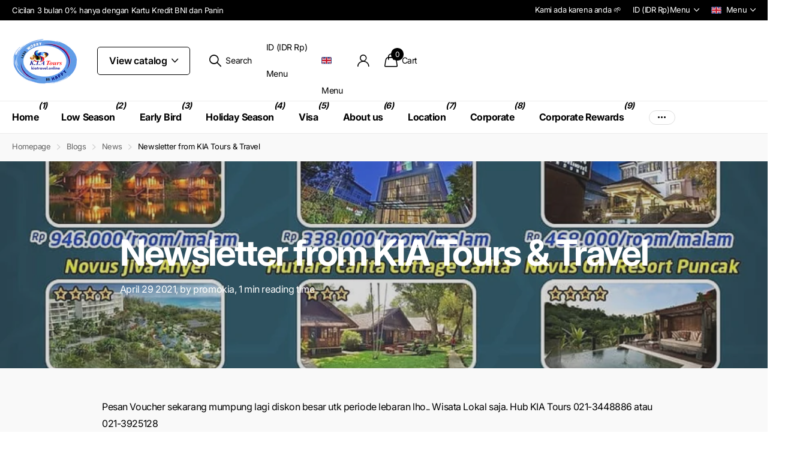

--- FILE ---
content_type: text/html; charset=utf-8
request_url: https://kiatravel.online/blogs/news/newsletter-from-kia-tours-travel-84
body_size: 32318
content:
<!doctype html>
<html lang="en" data-theme="xclusive" dir="ltr" class="no-js ">
	<head>
		<meta charset="utf-8">
		<meta http-equiv="x-ua-compatible" content="ie=edge">
		<title>Newsletter from KIA Tours &amp; Travel &ndash; KIA Travel</title><meta name="description" content="Pesan Voucher sekarang mumpung lagi diskon besar utk periode lebaran lho.. Wisata Lokal saja. Hub KIA Tours 021-3448886 atau 021-3925128"><meta name="theme-color" content="">
		<meta name="MobileOptimized" content="320">
		<meta name="HandheldFriendly" content="true">
		<meta name="viewport" content="width=device-width, initial-scale=1, minimum-scale=1, maximum-scale=5, viewport-fit=cover, shrink-to-fit=no">
		<meta name="format-detection" content="telephone=no">
		<meta name="msapplication-config" content="//kiatravel.online/cdn/shop/t/8/assets/browserconfig.xml?v=52024572095365081671752202737">
		<link rel="canonical" href="https://kiatravel.online/blogs/news/newsletter-from-kia-tours-travel-84">
		<link rel="preconnect" href="https://fonts.shopifycdn.com" crossorigin><link rel="preload" as="style" href="//kiatravel.online/cdn/shop/t/8/assets/screen.css?v=27981194295114248331752202739">
		<link rel="preload" as="style" href="//kiatravel.online/cdn/shop/t/8/assets/theme-xclusive.css?v=91891113314790250551752202739">
		<link rel="preload" as="style" href="//kiatravel.online/cdn/shop/t/8/assets/screen-settings.css?v=3416963004089729001766116645">
		
		<link rel="preload" as="font" href="//kiatravel.online/cdn/fonts/inter/inter_n7.02711e6b374660cfc7915d1afc1c204e633421e4.woff2" type="font/woff2" crossorigin>
    
		<link rel="preload" as="font" href="//kiatravel.online/cdn/shop/t/8/assets/xclusive.woff2?v=154911475873364033681752202739" crossorigin>
		<link media="screen" rel="stylesheet" href="//kiatravel.online/cdn/shop/t/8/assets/screen.css?v=27981194295114248331752202739" id="core-css">
		<link media="screen" rel="stylesheet" href="//kiatravel.online/cdn/shop/t/8/assets/theme-xclusive.css?v=91891113314790250551752202739" id="xclusive-css">
		<noscript><link rel="stylesheet" href="//kiatravel.online/cdn/shop/t/8/assets/async-menu.css?v=155014583911830259811752202737"></noscript><link media="screen" rel="stylesheet" href="//kiatravel.online/cdn/shop/t/8/assets/page-blog.css?v=95871066082106300651752202739" id="blog-css"><link media="screen" rel="stylesheet" href="//kiatravel.online/cdn/shop/t/8/assets/screen-settings.css?v=3416963004089729001766116645" id="custom-css"><script>document.documentElement.classList.remove('no-js'); document.documentElement.classList.add('js');</script>
		<meta name="msapplication-config" content="//kiatravel.online/cdn/shop/t/8/assets/browserconfig.xml?v=52024572095365081671752202737">
<meta property="og:title" content="Newsletter from KIA Tours &amp; Travel">
<meta property="og:type" content="article">
<meta property="og:description" content="Pesan Voucher sekarang mumpung lagi diskon besar utk periode lebaran lho.. Wisata Lokal saja. Hub KIA Tours 021-3448886 atau 021-3925128">
<meta property="og:site_name" content="KIA Travel">
<meta property="og:url" content="https://kiatravel.online/blogs/news/newsletter-from-kia-tours-travel-84">

<meta property="og:image" content="http://kiatravel.online/cdn/shop/articles/178379480_773265276652862_5573249563677904219_n.jpg?crop=center&height=500&v=1619670546&width=600">
<meta property="og:image:secure_url" content="https://kiatravel.online/cdn/shop/articles/178379480_773265276652862_5573249563677904219_n.jpg?crop=center&height=500&v=1619670546&width=600">
<meta name="twitter:title" content="Newsletter from KIA Tours &amp; Travel">
<meta name="twitter:description" content="Pesan Voucher sekarang mumpung lagi diskon besar utk periode lebaran lho.. Wisata Lokal saja. Hub KIA Tours 021-3448886 atau 021-3925128">
<meta name="twitter:site" content="KIA Travel">

<meta property="twitter:image" content="http://kiatravel.online/cdn/shop/articles/178379480_773265276652862_5573249563677904219_n.jpg?crop=center&height=500&v=1619670546&width=600">
<script type="application/ld+json">
  [{
          "@context": "http://schema.org",
          "@type": "Article",
          "articleBody": "Pesan Voucher sekarang mumpung lagi diskon besar utk periode lebaran lho.. Wisata Lokal saja. Hub KIA Tours 021-3448886 atau 021-3925128",
          "mainEntityOfPage": {
            "@type": "WebPage",
            "@id": "https:\/\/kiatravel.online"
          },
          "headline": "Newsletter from KIA Tours \u0026 Travel",
          
      
            "image": [
               "https:\/\/kiatravel.online\/cdn\/shop\/articles\/178379480_773265276652862_5573249563677904219_n.jpg?v=1619670546\u0026width=1920"
            ],
          
          "datePublished": "2021-04-29T11:29:05Z",
          "dateCreated": "2021-04-29T11:29:05Z",
          "author": {
            "@type": "Person",
            "name": "promokia"
          },
          "publisher": {
            "@type": "Organization",
            "name": "KIA Travel"
          }
        },
    
    {
      "@context": "http://schema.org/",
      "@type": "Organization",
      "url": "https://kiatravel.online/blogs/news/newsletter-from-kia-tours-travel-84",
      "name": "KIA Travel",
      "legalName": "KIA Travel",
      "description": "Pesan Voucher sekarang mumpung lagi diskon besar utk periode lebaran lho.. Wisata Lokal saja. Hub KIA Tours 021-3448886 atau 021-3925128","contactPoint": {
        "@type": "ContactPoint",
        "contactType": "Customer service",
        "telephone": "021-7233666"
      },
      "address": {
        "@type": "PostalAddress",
        "streetAddress": "Jl. Panglima Polim Raya No. 105a",
        "addressLocality": "Jakarta",
        "postalCode": "13120",
        "addressCountry": "ID"
      }
    },
    {
      "@context": "http://schema.org",
      "@type": "WebSite",
      "url": "https://kiatravel.online/blogs/news/newsletter-from-kia-tours-travel-84",
      "name": "KIA Travel",
      "description": "Pesan Voucher sekarang mumpung lagi diskon besar utk periode lebaran lho.. Wisata Lokal saja. Hub KIA Tours 021-3448886 atau 021-3925128",
      "author": [
        {
          "@type": "Organization",
          "url": "https://www.someoneyouknow.online",
          "name": "Someoneyouknow",
          "address": {
            "@type": "PostalAddress",
            "streetAddress": "Wilhelminaplein 25",
            "addressLocality": "Eindhoven",
            "addressRegion": "NB",
            "postalCode": "5611 HG",
            "addressCountry": "NL"
          }
        }
      ]
    }
  ]
</script>

		<script>window.performance && window.performance.mark && window.performance.mark('shopify.content_for_header.start');</script><meta name="google-site-verification" content="b4EI_ygGFERlC0OK8rf_p0RD4PgWr-pctw8EX26qfP8">
<meta name="facebook-domain-verification" content="2t6pel22zubleuud5pev2mqb0t5gy7">
<meta name="facebook-domain-verification" content="5ic2w8qhcy7xqzmsevqlqbdav52tcn">
<meta id="shopify-digital-wallet" name="shopify-digital-wallet" content="/55572496535/digital_wallets/dialog">
<link rel="alternate" type="application/atom+xml" title="Feed" href="/blogs/news.atom" />
<link rel="alternate" hreflang="x-default" href="https://kiatravel.online/blogs/news/newsletter-from-kia-tours-travel-84">
<link rel="alternate" hreflang="en" href="https://kiatravel.online/blogs/news/newsletter-from-kia-tours-travel-84">
<link rel="alternate" hreflang="zh-Hans" href="https://kiatravel.online/zh/blogs/news/newsletter-from-kia-tours-travel-84">
<link rel="alternate" hreflang="zh-Hans-CN" href="https://kiatravel.online/zh-cn/blogs/news/newsletter-from-kia-tours-travel-84">
<link rel="alternate" hreflang="en-SG" href="https://kiatravel.online/en-sg/blogs/news/newsletter-from-kia-tours-travel-84">
<link rel="alternate" hreflang="en-US" href="https://kiatravel.online/en-us/blogs/news/newsletter-from-kia-tours-travel-84">
<link rel="alternate" hreflang="zh-Hans-AC" href="https://kiatravel.online/zh/blogs/news/newsletter-from-kia-tours-travel-84">
<link rel="alternate" hreflang="zh-Hans-AD" href="https://kiatravel.online/zh/blogs/news/newsletter-from-kia-tours-travel-84">
<link rel="alternate" hreflang="zh-Hans-AE" href="https://kiatravel.online/zh/blogs/news/newsletter-from-kia-tours-travel-84">
<link rel="alternate" hreflang="zh-Hans-AF" href="https://kiatravel.online/zh/blogs/news/newsletter-from-kia-tours-travel-84">
<link rel="alternate" hreflang="zh-Hans-AG" href="https://kiatravel.online/zh/blogs/news/newsletter-from-kia-tours-travel-84">
<link rel="alternate" hreflang="zh-Hans-AI" href="https://kiatravel.online/zh/blogs/news/newsletter-from-kia-tours-travel-84">
<link rel="alternate" hreflang="zh-Hans-AL" href="https://kiatravel.online/zh/blogs/news/newsletter-from-kia-tours-travel-84">
<link rel="alternate" hreflang="zh-Hans-AM" href="https://kiatravel.online/zh/blogs/news/newsletter-from-kia-tours-travel-84">
<link rel="alternate" hreflang="zh-Hans-AO" href="https://kiatravel.online/zh/blogs/news/newsletter-from-kia-tours-travel-84">
<link rel="alternate" hreflang="zh-Hans-AR" href="https://kiatravel.online/zh/blogs/news/newsletter-from-kia-tours-travel-84">
<link rel="alternate" hreflang="zh-Hans-AT" href="https://kiatravel.online/zh/blogs/news/newsletter-from-kia-tours-travel-84">
<link rel="alternate" hreflang="zh-Hans-AU" href="https://kiatravel.online/zh/blogs/news/newsletter-from-kia-tours-travel-84">
<link rel="alternate" hreflang="zh-Hans-AW" href="https://kiatravel.online/zh/blogs/news/newsletter-from-kia-tours-travel-84">
<link rel="alternate" hreflang="zh-Hans-AX" href="https://kiatravel.online/zh/blogs/news/newsletter-from-kia-tours-travel-84">
<link rel="alternate" hreflang="zh-Hans-AZ" href="https://kiatravel.online/zh/blogs/news/newsletter-from-kia-tours-travel-84">
<link rel="alternate" hreflang="zh-Hans-BA" href="https://kiatravel.online/zh/blogs/news/newsletter-from-kia-tours-travel-84">
<link rel="alternate" hreflang="zh-Hans-BB" href="https://kiatravel.online/zh/blogs/news/newsletter-from-kia-tours-travel-84">
<link rel="alternate" hreflang="zh-Hans-BD" href="https://kiatravel.online/zh/blogs/news/newsletter-from-kia-tours-travel-84">
<link rel="alternate" hreflang="zh-Hans-BE" href="https://kiatravel.online/zh/blogs/news/newsletter-from-kia-tours-travel-84">
<link rel="alternate" hreflang="zh-Hans-BF" href="https://kiatravel.online/zh/blogs/news/newsletter-from-kia-tours-travel-84">
<link rel="alternate" hreflang="zh-Hans-BG" href="https://kiatravel.online/zh/blogs/news/newsletter-from-kia-tours-travel-84">
<link rel="alternate" hreflang="zh-Hans-BH" href="https://kiatravel.online/zh/blogs/news/newsletter-from-kia-tours-travel-84">
<link rel="alternate" hreflang="zh-Hans-BI" href="https://kiatravel.online/zh/blogs/news/newsletter-from-kia-tours-travel-84">
<link rel="alternate" hreflang="zh-Hans-BJ" href="https://kiatravel.online/zh/blogs/news/newsletter-from-kia-tours-travel-84">
<link rel="alternate" hreflang="zh-Hans-BL" href="https://kiatravel.online/zh/blogs/news/newsletter-from-kia-tours-travel-84">
<link rel="alternate" hreflang="zh-Hans-BM" href="https://kiatravel.online/zh/blogs/news/newsletter-from-kia-tours-travel-84">
<link rel="alternate" hreflang="zh-Hans-BN" href="https://kiatravel.online/zh/blogs/news/newsletter-from-kia-tours-travel-84">
<link rel="alternate" hreflang="zh-Hans-BO" href="https://kiatravel.online/zh/blogs/news/newsletter-from-kia-tours-travel-84">
<link rel="alternate" hreflang="zh-Hans-BQ" href="https://kiatravel.online/zh/blogs/news/newsletter-from-kia-tours-travel-84">
<link rel="alternate" hreflang="zh-Hans-BR" href="https://kiatravel.online/zh/blogs/news/newsletter-from-kia-tours-travel-84">
<link rel="alternate" hreflang="zh-Hans-BS" href="https://kiatravel.online/zh/blogs/news/newsletter-from-kia-tours-travel-84">
<link rel="alternate" hreflang="zh-Hans-BT" href="https://kiatravel.online/zh/blogs/news/newsletter-from-kia-tours-travel-84">
<link rel="alternate" hreflang="zh-Hans-BW" href="https://kiatravel.online/zh/blogs/news/newsletter-from-kia-tours-travel-84">
<link rel="alternate" hreflang="zh-Hans-BY" href="https://kiatravel.online/zh/blogs/news/newsletter-from-kia-tours-travel-84">
<link rel="alternate" hreflang="zh-Hans-BZ" href="https://kiatravel.online/zh/blogs/news/newsletter-from-kia-tours-travel-84">
<link rel="alternate" hreflang="zh-Hans-CA" href="https://kiatravel.online/zh/blogs/news/newsletter-from-kia-tours-travel-84">
<link rel="alternate" hreflang="zh-Hans-CC" href="https://kiatravel.online/zh/blogs/news/newsletter-from-kia-tours-travel-84">
<link rel="alternate" hreflang="zh-Hans-CD" href="https://kiatravel.online/zh/blogs/news/newsletter-from-kia-tours-travel-84">
<link rel="alternate" hreflang="zh-Hans-CF" href="https://kiatravel.online/zh/blogs/news/newsletter-from-kia-tours-travel-84">
<link rel="alternate" hreflang="zh-Hans-CG" href="https://kiatravel.online/zh/blogs/news/newsletter-from-kia-tours-travel-84">
<link rel="alternate" hreflang="zh-Hans-CH" href="https://kiatravel.online/zh/blogs/news/newsletter-from-kia-tours-travel-84">
<link rel="alternate" hreflang="zh-Hans-CI" href="https://kiatravel.online/zh/blogs/news/newsletter-from-kia-tours-travel-84">
<link rel="alternate" hreflang="zh-Hans-CK" href="https://kiatravel.online/zh/blogs/news/newsletter-from-kia-tours-travel-84">
<link rel="alternate" hreflang="zh-Hans-CL" href="https://kiatravel.online/zh/blogs/news/newsletter-from-kia-tours-travel-84">
<link rel="alternate" hreflang="zh-Hans-CM" href="https://kiatravel.online/zh/blogs/news/newsletter-from-kia-tours-travel-84">
<link rel="alternate" hreflang="zh-Hans-CO" href="https://kiatravel.online/zh/blogs/news/newsletter-from-kia-tours-travel-84">
<link rel="alternate" hreflang="zh-Hans-CR" href="https://kiatravel.online/zh/blogs/news/newsletter-from-kia-tours-travel-84">
<link rel="alternate" hreflang="zh-Hans-CV" href="https://kiatravel.online/zh/blogs/news/newsletter-from-kia-tours-travel-84">
<link rel="alternate" hreflang="zh-Hans-CW" href="https://kiatravel.online/zh/blogs/news/newsletter-from-kia-tours-travel-84">
<link rel="alternate" hreflang="zh-Hans-CX" href="https://kiatravel.online/zh/blogs/news/newsletter-from-kia-tours-travel-84">
<link rel="alternate" hreflang="zh-Hans-CY" href="https://kiatravel.online/zh/blogs/news/newsletter-from-kia-tours-travel-84">
<link rel="alternate" hreflang="zh-Hans-CZ" href="https://kiatravel.online/zh/blogs/news/newsletter-from-kia-tours-travel-84">
<link rel="alternate" hreflang="zh-Hans-DE" href="https://kiatravel.online/zh/blogs/news/newsletter-from-kia-tours-travel-84">
<link rel="alternate" hreflang="zh-Hans-DJ" href="https://kiatravel.online/zh/blogs/news/newsletter-from-kia-tours-travel-84">
<link rel="alternate" hreflang="zh-Hans-DK" href="https://kiatravel.online/zh/blogs/news/newsletter-from-kia-tours-travel-84">
<link rel="alternate" hreflang="zh-Hans-DM" href="https://kiatravel.online/zh/blogs/news/newsletter-from-kia-tours-travel-84">
<link rel="alternate" hreflang="zh-Hans-DO" href="https://kiatravel.online/zh/blogs/news/newsletter-from-kia-tours-travel-84">
<link rel="alternate" hreflang="zh-Hans-DZ" href="https://kiatravel.online/zh/blogs/news/newsletter-from-kia-tours-travel-84">
<link rel="alternate" hreflang="zh-Hans-EC" href="https://kiatravel.online/zh/blogs/news/newsletter-from-kia-tours-travel-84">
<link rel="alternate" hreflang="zh-Hans-EE" href="https://kiatravel.online/zh/blogs/news/newsletter-from-kia-tours-travel-84">
<link rel="alternate" hreflang="zh-Hans-EG" href="https://kiatravel.online/zh/blogs/news/newsletter-from-kia-tours-travel-84">
<link rel="alternate" hreflang="zh-Hans-EH" href="https://kiatravel.online/zh/blogs/news/newsletter-from-kia-tours-travel-84">
<link rel="alternate" hreflang="zh-Hans-ER" href="https://kiatravel.online/zh/blogs/news/newsletter-from-kia-tours-travel-84">
<link rel="alternate" hreflang="zh-Hans-ES" href="https://kiatravel.online/zh/blogs/news/newsletter-from-kia-tours-travel-84">
<link rel="alternate" hreflang="zh-Hans-ET" href="https://kiatravel.online/zh/blogs/news/newsletter-from-kia-tours-travel-84">
<link rel="alternate" hreflang="zh-Hans-FI" href="https://kiatravel.online/zh/blogs/news/newsletter-from-kia-tours-travel-84">
<link rel="alternate" hreflang="zh-Hans-FJ" href="https://kiatravel.online/zh/blogs/news/newsletter-from-kia-tours-travel-84">
<link rel="alternate" hreflang="zh-Hans-FK" href="https://kiatravel.online/zh/blogs/news/newsletter-from-kia-tours-travel-84">
<link rel="alternate" hreflang="zh-Hans-FO" href="https://kiatravel.online/zh/blogs/news/newsletter-from-kia-tours-travel-84">
<link rel="alternate" hreflang="zh-Hans-FR" href="https://kiatravel.online/zh/blogs/news/newsletter-from-kia-tours-travel-84">
<link rel="alternate" hreflang="zh-Hans-GA" href="https://kiatravel.online/zh/blogs/news/newsletter-from-kia-tours-travel-84">
<link rel="alternate" hreflang="zh-Hans-GB" href="https://kiatravel.online/zh/blogs/news/newsletter-from-kia-tours-travel-84">
<link rel="alternate" hreflang="zh-Hans-GD" href="https://kiatravel.online/zh/blogs/news/newsletter-from-kia-tours-travel-84">
<link rel="alternate" hreflang="zh-Hans-GE" href="https://kiatravel.online/zh/blogs/news/newsletter-from-kia-tours-travel-84">
<link rel="alternate" hreflang="zh-Hans-GF" href="https://kiatravel.online/zh/blogs/news/newsletter-from-kia-tours-travel-84">
<link rel="alternate" hreflang="zh-Hans-GG" href="https://kiatravel.online/zh/blogs/news/newsletter-from-kia-tours-travel-84">
<link rel="alternate" hreflang="zh-Hans-GH" href="https://kiatravel.online/zh/blogs/news/newsletter-from-kia-tours-travel-84">
<link rel="alternate" hreflang="zh-Hans-GI" href="https://kiatravel.online/zh/blogs/news/newsletter-from-kia-tours-travel-84">
<link rel="alternate" hreflang="zh-Hans-GL" href="https://kiatravel.online/zh/blogs/news/newsletter-from-kia-tours-travel-84">
<link rel="alternate" hreflang="zh-Hans-GM" href="https://kiatravel.online/zh/blogs/news/newsletter-from-kia-tours-travel-84">
<link rel="alternate" hreflang="zh-Hans-GN" href="https://kiatravel.online/zh/blogs/news/newsletter-from-kia-tours-travel-84">
<link rel="alternate" hreflang="zh-Hans-GP" href="https://kiatravel.online/zh/blogs/news/newsletter-from-kia-tours-travel-84">
<link rel="alternate" hreflang="zh-Hans-GQ" href="https://kiatravel.online/zh/blogs/news/newsletter-from-kia-tours-travel-84">
<link rel="alternate" hreflang="zh-Hans-GR" href="https://kiatravel.online/zh/blogs/news/newsletter-from-kia-tours-travel-84">
<link rel="alternate" hreflang="zh-Hans-GS" href="https://kiatravel.online/zh/blogs/news/newsletter-from-kia-tours-travel-84">
<link rel="alternate" hreflang="zh-Hans-GT" href="https://kiatravel.online/zh/blogs/news/newsletter-from-kia-tours-travel-84">
<link rel="alternate" hreflang="zh-Hans-GW" href="https://kiatravel.online/zh/blogs/news/newsletter-from-kia-tours-travel-84">
<link rel="alternate" hreflang="zh-Hans-GY" href="https://kiatravel.online/zh/blogs/news/newsletter-from-kia-tours-travel-84">
<link rel="alternate" hreflang="zh-Hans-HK" href="https://kiatravel.online/zh/blogs/news/newsletter-from-kia-tours-travel-84">
<link rel="alternate" hreflang="zh-Hans-HN" href="https://kiatravel.online/zh/blogs/news/newsletter-from-kia-tours-travel-84">
<link rel="alternate" hreflang="zh-Hans-HR" href="https://kiatravel.online/zh/blogs/news/newsletter-from-kia-tours-travel-84">
<link rel="alternate" hreflang="zh-Hans-HT" href="https://kiatravel.online/zh/blogs/news/newsletter-from-kia-tours-travel-84">
<link rel="alternate" hreflang="zh-Hans-HU" href="https://kiatravel.online/zh/blogs/news/newsletter-from-kia-tours-travel-84">
<link rel="alternate" hreflang="zh-Hans-ID" href="https://kiatravel.online/zh/blogs/news/newsletter-from-kia-tours-travel-84">
<link rel="alternate" hreflang="zh-Hans-IE" href="https://kiatravel.online/zh/blogs/news/newsletter-from-kia-tours-travel-84">
<link rel="alternate" hreflang="zh-Hans-IL" href="https://kiatravel.online/zh/blogs/news/newsletter-from-kia-tours-travel-84">
<link rel="alternate" hreflang="zh-Hans-IM" href="https://kiatravel.online/zh/blogs/news/newsletter-from-kia-tours-travel-84">
<link rel="alternate" hreflang="zh-Hans-IN" href="https://kiatravel.online/zh/blogs/news/newsletter-from-kia-tours-travel-84">
<link rel="alternate" hreflang="zh-Hans-IO" href="https://kiatravel.online/zh/blogs/news/newsletter-from-kia-tours-travel-84">
<link rel="alternate" hreflang="zh-Hans-IQ" href="https://kiatravel.online/zh/blogs/news/newsletter-from-kia-tours-travel-84">
<link rel="alternate" hreflang="zh-Hans-IS" href="https://kiatravel.online/zh/blogs/news/newsletter-from-kia-tours-travel-84">
<link rel="alternate" hreflang="zh-Hans-IT" href="https://kiatravel.online/zh/blogs/news/newsletter-from-kia-tours-travel-84">
<link rel="alternate" hreflang="zh-Hans-JE" href="https://kiatravel.online/zh/blogs/news/newsletter-from-kia-tours-travel-84">
<link rel="alternate" hreflang="zh-Hans-JM" href="https://kiatravel.online/zh/blogs/news/newsletter-from-kia-tours-travel-84">
<link rel="alternate" hreflang="zh-Hans-JO" href="https://kiatravel.online/zh/blogs/news/newsletter-from-kia-tours-travel-84">
<link rel="alternate" hreflang="zh-Hans-JP" href="https://kiatravel.online/zh/blogs/news/newsletter-from-kia-tours-travel-84">
<link rel="alternate" hreflang="zh-Hans-KE" href="https://kiatravel.online/zh/blogs/news/newsletter-from-kia-tours-travel-84">
<link rel="alternate" hreflang="zh-Hans-KG" href="https://kiatravel.online/zh/blogs/news/newsletter-from-kia-tours-travel-84">
<link rel="alternate" hreflang="zh-Hans-KH" href="https://kiatravel.online/zh/blogs/news/newsletter-from-kia-tours-travel-84">
<link rel="alternate" hreflang="zh-Hans-KI" href="https://kiatravel.online/zh/blogs/news/newsletter-from-kia-tours-travel-84">
<link rel="alternate" hreflang="zh-Hans-KM" href="https://kiatravel.online/zh/blogs/news/newsletter-from-kia-tours-travel-84">
<link rel="alternate" hreflang="zh-Hans-KN" href="https://kiatravel.online/zh/blogs/news/newsletter-from-kia-tours-travel-84">
<link rel="alternate" hreflang="zh-Hans-KR" href="https://kiatravel.online/zh/blogs/news/newsletter-from-kia-tours-travel-84">
<link rel="alternate" hreflang="zh-Hans-KW" href="https://kiatravel.online/zh/blogs/news/newsletter-from-kia-tours-travel-84">
<link rel="alternate" hreflang="zh-Hans-KY" href="https://kiatravel.online/zh/blogs/news/newsletter-from-kia-tours-travel-84">
<link rel="alternate" hreflang="zh-Hans-KZ" href="https://kiatravel.online/zh/blogs/news/newsletter-from-kia-tours-travel-84">
<link rel="alternate" hreflang="zh-Hans-LA" href="https://kiatravel.online/zh/blogs/news/newsletter-from-kia-tours-travel-84">
<link rel="alternate" hreflang="zh-Hans-LB" href="https://kiatravel.online/zh/blogs/news/newsletter-from-kia-tours-travel-84">
<link rel="alternate" hreflang="zh-Hans-LC" href="https://kiatravel.online/zh/blogs/news/newsletter-from-kia-tours-travel-84">
<link rel="alternate" hreflang="zh-Hans-LI" href="https://kiatravel.online/zh/blogs/news/newsletter-from-kia-tours-travel-84">
<link rel="alternate" hreflang="zh-Hans-LK" href="https://kiatravel.online/zh/blogs/news/newsletter-from-kia-tours-travel-84">
<link rel="alternate" hreflang="zh-Hans-LR" href="https://kiatravel.online/zh/blogs/news/newsletter-from-kia-tours-travel-84">
<link rel="alternate" hreflang="zh-Hans-LS" href="https://kiatravel.online/zh/blogs/news/newsletter-from-kia-tours-travel-84">
<link rel="alternate" hreflang="zh-Hans-LT" href="https://kiatravel.online/zh/blogs/news/newsletter-from-kia-tours-travel-84">
<link rel="alternate" hreflang="zh-Hans-LU" href="https://kiatravel.online/zh/blogs/news/newsletter-from-kia-tours-travel-84">
<link rel="alternate" hreflang="zh-Hans-LV" href="https://kiatravel.online/zh/blogs/news/newsletter-from-kia-tours-travel-84">
<link rel="alternate" hreflang="zh-Hans-LY" href="https://kiatravel.online/zh/blogs/news/newsletter-from-kia-tours-travel-84">
<link rel="alternate" hreflang="zh-Hans-MA" href="https://kiatravel.online/zh/blogs/news/newsletter-from-kia-tours-travel-84">
<link rel="alternate" hreflang="zh-Hans-MC" href="https://kiatravel.online/zh/blogs/news/newsletter-from-kia-tours-travel-84">
<link rel="alternate" hreflang="zh-Hans-MD" href="https://kiatravel.online/zh/blogs/news/newsletter-from-kia-tours-travel-84">
<link rel="alternate" hreflang="zh-Hans-ME" href="https://kiatravel.online/zh/blogs/news/newsletter-from-kia-tours-travel-84">
<link rel="alternate" hreflang="zh-Hans-MF" href="https://kiatravel.online/zh/blogs/news/newsletter-from-kia-tours-travel-84">
<link rel="alternate" hreflang="zh-Hans-MG" href="https://kiatravel.online/zh/blogs/news/newsletter-from-kia-tours-travel-84">
<link rel="alternate" hreflang="zh-Hans-MK" href="https://kiatravel.online/zh/blogs/news/newsletter-from-kia-tours-travel-84">
<link rel="alternate" hreflang="zh-Hans-ML" href="https://kiatravel.online/zh/blogs/news/newsletter-from-kia-tours-travel-84">
<link rel="alternate" hreflang="zh-Hans-MM" href="https://kiatravel.online/zh/blogs/news/newsletter-from-kia-tours-travel-84">
<link rel="alternate" hreflang="zh-Hans-MN" href="https://kiatravel.online/zh/blogs/news/newsletter-from-kia-tours-travel-84">
<link rel="alternate" hreflang="zh-Hans-MO" href="https://kiatravel.online/zh/blogs/news/newsletter-from-kia-tours-travel-84">
<link rel="alternate" hreflang="zh-Hans-MQ" href="https://kiatravel.online/zh/blogs/news/newsletter-from-kia-tours-travel-84">
<link rel="alternate" hreflang="zh-Hans-MR" href="https://kiatravel.online/zh/blogs/news/newsletter-from-kia-tours-travel-84">
<link rel="alternate" hreflang="zh-Hans-MS" href="https://kiatravel.online/zh/blogs/news/newsletter-from-kia-tours-travel-84">
<link rel="alternate" hreflang="zh-Hans-MT" href="https://kiatravel.online/zh/blogs/news/newsletter-from-kia-tours-travel-84">
<link rel="alternate" hreflang="zh-Hans-MU" href="https://kiatravel.online/zh/blogs/news/newsletter-from-kia-tours-travel-84">
<link rel="alternate" hreflang="zh-Hans-MV" href="https://kiatravel.online/zh/blogs/news/newsletter-from-kia-tours-travel-84">
<link rel="alternate" hreflang="zh-Hans-MW" href="https://kiatravel.online/zh/blogs/news/newsletter-from-kia-tours-travel-84">
<link rel="alternate" hreflang="zh-Hans-MX" href="https://kiatravel.online/zh/blogs/news/newsletter-from-kia-tours-travel-84">
<link rel="alternate" hreflang="zh-Hans-MY" href="https://kiatravel.online/zh/blogs/news/newsletter-from-kia-tours-travel-84">
<link rel="alternate" hreflang="zh-Hans-MZ" href="https://kiatravel.online/zh/blogs/news/newsletter-from-kia-tours-travel-84">
<link rel="alternate" hreflang="zh-Hans-NA" href="https://kiatravel.online/zh/blogs/news/newsletter-from-kia-tours-travel-84">
<link rel="alternate" hreflang="zh-Hans-NC" href="https://kiatravel.online/zh/blogs/news/newsletter-from-kia-tours-travel-84">
<link rel="alternate" hreflang="zh-Hans-NE" href="https://kiatravel.online/zh/blogs/news/newsletter-from-kia-tours-travel-84">
<link rel="alternate" hreflang="zh-Hans-NF" href="https://kiatravel.online/zh/blogs/news/newsletter-from-kia-tours-travel-84">
<link rel="alternate" hreflang="zh-Hans-NG" href="https://kiatravel.online/zh/blogs/news/newsletter-from-kia-tours-travel-84">
<link rel="alternate" hreflang="zh-Hans-NI" href="https://kiatravel.online/zh/blogs/news/newsletter-from-kia-tours-travel-84">
<link rel="alternate" hreflang="zh-Hans-NL" href="https://kiatravel.online/zh/blogs/news/newsletter-from-kia-tours-travel-84">
<link rel="alternate" hreflang="zh-Hans-NO" href="https://kiatravel.online/zh/blogs/news/newsletter-from-kia-tours-travel-84">
<link rel="alternate" hreflang="zh-Hans-NP" href="https://kiatravel.online/zh/blogs/news/newsletter-from-kia-tours-travel-84">
<link rel="alternate" hreflang="zh-Hans-NR" href="https://kiatravel.online/zh/blogs/news/newsletter-from-kia-tours-travel-84">
<link rel="alternate" hreflang="zh-Hans-NU" href="https://kiatravel.online/zh/blogs/news/newsletter-from-kia-tours-travel-84">
<link rel="alternate" hreflang="zh-Hans-NZ" href="https://kiatravel.online/zh/blogs/news/newsletter-from-kia-tours-travel-84">
<link rel="alternate" hreflang="zh-Hans-OM" href="https://kiatravel.online/zh/blogs/news/newsletter-from-kia-tours-travel-84">
<link rel="alternate" hreflang="zh-Hans-PA" href="https://kiatravel.online/zh/blogs/news/newsletter-from-kia-tours-travel-84">
<link rel="alternate" hreflang="zh-Hans-PE" href="https://kiatravel.online/zh/blogs/news/newsletter-from-kia-tours-travel-84">
<link rel="alternate" hreflang="zh-Hans-PF" href="https://kiatravel.online/zh/blogs/news/newsletter-from-kia-tours-travel-84">
<link rel="alternate" hreflang="zh-Hans-PG" href="https://kiatravel.online/zh/blogs/news/newsletter-from-kia-tours-travel-84">
<link rel="alternate" hreflang="zh-Hans-PH" href="https://kiatravel.online/zh/blogs/news/newsletter-from-kia-tours-travel-84">
<link rel="alternate" hreflang="zh-Hans-PK" href="https://kiatravel.online/zh/blogs/news/newsletter-from-kia-tours-travel-84">
<link rel="alternate" hreflang="zh-Hans-PL" href="https://kiatravel.online/zh/blogs/news/newsletter-from-kia-tours-travel-84">
<link rel="alternate" hreflang="zh-Hans-PM" href="https://kiatravel.online/zh/blogs/news/newsletter-from-kia-tours-travel-84">
<link rel="alternate" hreflang="zh-Hans-PN" href="https://kiatravel.online/zh/blogs/news/newsletter-from-kia-tours-travel-84">
<link rel="alternate" hreflang="zh-Hans-PS" href="https://kiatravel.online/zh/blogs/news/newsletter-from-kia-tours-travel-84">
<link rel="alternate" hreflang="zh-Hans-PT" href="https://kiatravel.online/zh/blogs/news/newsletter-from-kia-tours-travel-84">
<link rel="alternate" hreflang="zh-Hans-PY" href="https://kiatravel.online/zh/blogs/news/newsletter-from-kia-tours-travel-84">
<link rel="alternate" hreflang="zh-Hans-QA" href="https://kiatravel.online/zh/blogs/news/newsletter-from-kia-tours-travel-84">
<link rel="alternate" hreflang="zh-Hans-RE" href="https://kiatravel.online/zh/blogs/news/newsletter-from-kia-tours-travel-84">
<link rel="alternate" hreflang="zh-Hans-RO" href="https://kiatravel.online/zh/blogs/news/newsletter-from-kia-tours-travel-84">
<link rel="alternate" hreflang="zh-Hans-RS" href="https://kiatravel.online/zh/blogs/news/newsletter-from-kia-tours-travel-84">
<link rel="alternate" hreflang="zh-Hans-RU" href="https://kiatravel.online/zh/blogs/news/newsletter-from-kia-tours-travel-84">
<link rel="alternate" hreflang="zh-Hans-RW" href="https://kiatravel.online/zh/blogs/news/newsletter-from-kia-tours-travel-84">
<link rel="alternate" hreflang="zh-Hans-SA" href="https://kiatravel.online/zh/blogs/news/newsletter-from-kia-tours-travel-84">
<link rel="alternate" hreflang="zh-Hans-SB" href="https://kiatravel.online/zh/blogs/news/newsletter-from-kia-tours-travel-84">
<link rel="alternate" hreflang="zh-Hans-SC" href="https://kiatravel.online/zh/blogs/news/newsletter-from-kia-tours-travel-84">
<link rel="alternate" hreflang="zh-Hans-SD" href="https://kiatravel.online/zh/blogs/news/newsletter-from-kia-tours-travel-84">
<link rel="alternate" hreflang="zh-Hans-SE" href="https://kiatravel.online/zh/blogs/news/newsletter-from-kia-tours-travel-84">
<link rel="alternate" hreflang="zh-Hans-SH" href="https://kiatravel.online/zh/blogs/news/newsletter-from-kia-tours-travel-84">
<link rel="alternate" hreflang="zh-Hans-SI" href="https://kiatravel.online/zh/blogs/news/newsletter-from-kia-tours-travel-84">
<link rel="alternate" hreflang="zh-Hans-SJ" href="https://kiatravel.online/zh/blogs/news/newsletter-from-kia-tours-travel-84">
<link rel="alternate" hreflang="zh-Hans-SK" href="https://kiatravel.online/zh/blogs/news/newsletter-from-kia-tours-travel-84">
<link rel="alternate" hreflang="zh-Hans-SL" href="https://kiatravel.online/zh/blogs/news/newsletter-from-kia-tours-travel-84">
<link rel="alternate" hreflang="zh-Hans-SM" href="https://kiatravel.online/zh/blogs/news/newsletter-from-kia-tours-travel-84">
<link rel="alternate" hreflang="zh-Hans-SN" href="https://kiatravel.online/zh/blogs/news/newsletter-from-kia-tours-travel-84">
<link rel="alternate" hreflang="zh-Hans-SO" href="https://kiatravel.online/zh/blogs/news/newsletter-from-kia-tours-travel-84">
<link rel="alternate" hreflang="zh-Hans-SR" href="https://kiatravel.online/zh/blogs/news/newsletter-from-kia-tours-travel-84">
<link rel="alternate" hreflang="zh-Hans-SS" href="https://kiatravel.online/zh/blogs/news/newsletter-from-kia-tours-travel-84">
<link rel="alternate" hreflang="zh-Hans-ST" href="https://kiatravel.online/zh/blogs/news/newsletter-from-kia-tours-travel-84">
<link rel="alternate" hreflang="zh-Hans-SV" href="https://kiatravel.online/zh/blogs/news/newsletter-from-kia-tours-travel-84">
<link rel="alternate" hreflang="zh-Hans-SX" href="https://kiatravel.online/zh/blogs/news/newsletter-from-kia-tours-travel-84">
<link rel="alternate" hreflang="zh-Hans-SZ" href="https://kiatravel.online/zh/blogs/news/newsletter-from-kia-tours-travel-84">
<link rel="alternate" hreflang="zh-Hans-TA" href="https://kiatravel.online/zh/blogs/news/newsletter-from-kia-tours-travel-84">
<link rel="alternate" hreflang="zh-Hans-TC" href="https://kiatravel.online/zh/blogs/news/newsletter-from-kia-tours-travel-84">
<link rel="alternate" hreflang="zh-Hans-TD" href="https://kiatravel.online/zh/blogs/news/newsletter-from-kia-tours-travel-84">
<link rel="alternate" hreflang="zh-Hans-TF" href="https://kiatravel.online/zh/blogs/news/newsletter-from-kia-tours-travel-84">
<link rel="alternate" hreflang="zh-Hans-TG" href="https://kiatravel.online/zh/blogs/news/newsletter-from-kia-tours-travel-84">
<link rel="alternate" hreflang="zh-Hans-TH" href="https://kiatravel.online/zh/blogs/news/newsletter-from-kia-tours-travel-84">
<link rel="alternate" hreflang="zh-Hans-TJ" href="https://kiatravel.online/zh/blogs/news/newsletter-from-kia-tours-travel-84">
<link rel="alternate" hreflang="zh-Hans-TK" href="https://kiatravel.online/zh/blogs/news/newsletter-from-kia-tours-travel-84">
<link rel="alternate" hreflang="zh-Hans-TL" href="https://kiatravel.online/zh/blogs/news/newsletter-from-kia-tours-travel-84">
<link rel="alternate" hreflang="zh-Hans-TM" href="https://kiatravel.online/zh/blogs/news/newsletter-from-kia-tours-travel-84">
<link rel="alternate" hreflang="zh-Hans-TN" href="https://kiatravel.online/zh/blogs/news/newsletter-from-kia-tours-travel-84">
<link rel="alternate" hreflang="zh-Hans-TO" href="https://kiatravel.online/zh/blogs/news/newsletter-from-kia-tours-travel-84">
<link rel="alternate" hreflang="zh-Hans-TR" href="https://kiatravel.online/zh/blogs/news/newsletter-from-kia-tours-travel-84">
<link rel="alternate" hreflang="zh-Hans-TT" href="https://kiatravel.online/zh/blogs/news/newsletter-from-kia-tours-travel-84">
<link rel="alternate" hreflang="zh-Hans-TV" href="https://kiatravel.online/zh/blogs/news/newsletter-from-kia-tours-travel-84">
<link rel="alternate" hreflang="zh-Hans-TW" href="https://kiatravel.online/zh/blogs/news/newsletter-from-kia-tours-travel-84">
<link rel="alternate" hreflang="zh-Hans-TZ" href="https://kiatravel.online/zh/blogs/news/newsletter-from-kia-tours-travel-84">
<link rel="alternate" hreflang="zh-Hans-UA" href="https://kiatravel.online/zh/blogs/news/newsletter-from-kia-tours-travel-84">
<link rel="alternate" hreflang="zh-Hans-UG" href="https://kiatravel.online/zh/blogs/news/newsletter-from-kia-tours-travel-84">
<link rel="alternate" hreflang="zh-Hans-UM" href="https://kiatravel.online/zh/blogs/news/newsletter-from-kia-tours-travel-84">
<link rel="alternate" hreflang="zh-Hans-UY" href="https://kiatravel.online/zh/blogs/news/newsletter-from-kia-tours-travel-84">
<link rel="alternate" hreflang="zh-Hans-UZ" href="https://kiatravel.online/zh/blogs/news/newsletter-from-kia-tours-travel-84">
<link rel="alternate" hreflang="zh-Hans-VA" href="https://kiatravel.online/zh/blogs/news/newsletter-from-kia-tours-travel-84">
<link rel="alternate" hreflang="zh-Hans-VC" href="https://kiatravel.online/zh/blogs/news/newsletter-from-kia-tours-travel-84">
<link rel="alternate" hreflang="zh-Hans-VE" href="https://kiatravel.online/zh/blogs/news/newsletter-from-kia-tours-travel-84">
<link rel="alternate" hreflang="zh-Hans-VG" href="https://kiatravel.online/zh/blogs/news/newsletter-from-kia-tours-travel-84">
<link rel="alternate" hreflang="zh-Hans-VN" href="https://kiatravel.online/zh/blogs/news/newsletter-from-kia-tours-travel-84">
<link rel="alternate" hreflang="zh-Hans-VU" href="https://kiatravel.online/zh/blogs/news/newsletter-from-kia-tours-travel-84">
<link rel="alternate" hreflang="zh-Hans-WF" href="https://kiatravel.online/zh/blogs/news/newsletter-from-kia-tours-travel-84">
<link rel="alternate" hreflang="zh-Hans-WS" href="https://kiatravel.online/zh/blogs/news/newsletter-from-kia-tours-travel-84">
<link rel="alternate" hreflang="zh-Hans-XK" href="https://kiatravel.online/zh/blogs/news/newsletter-from-kia-tours-travel-84">
<link rel="alternate" hreflang="zh-Hans-YE" href="https://kiatravel.online/zh/blogs/news/newsletter-from-kia-tours-travel-84">
<link rel="alternate" hreflang="zh-Hans-YT" href="https://kiatravel.online/zh/blogs/news/newsletter-from-kia-tours-travel-84">
<link rel="alternate" hreflang="zh-Hans-ZA" href="https://kiatravel.online/zh/blogs/news/newsletter-from-kia-tours-travel-84">
<link rel="alternate" hreflang="zh-Hans-ZM" href="https://kiatravel.online/zh/blogs/news/newsletter-from-kia-tours-travel-84">
<link rel="alternate" hreflang="zh-Hans-ZW" href="https://kiatravel.online/zh/blogs/news/newsletter-from-kia-tours-travel-84">
<script async="async" src="/checkouts/internal/preloads.js?locale=en-ID"></script>
<script id="shopify-features" type="application/json">{"accessToken":"816621b3b32a79570db5639f7c5c48d3","betas":["rich-media-storefront-analytics"],"domain":"kiatravel.online","predictiveSearch":true,"shopId":55572496535,"locale":"en"}</script>
<script>var Shopify = Shopify || {};
Shopify.shop = "kia-tours-travel.myshopify.com";
Shopify.locale = "en";
Shopify.currency = {"active":"IDR","rate":"1.0"};
Shopify.country = "ID";
Shopify.theme = {"name":"Xclusive","id":143075737751,"schema_name":"Xclusive","schema_version":"3.0.0","theme_store_id":2221,"role":"main"};
Shopify.theme.handle = "null";
Shopify.theme.style = {"id":null,"handle":null};
Shopify.cdnHost = "kiatravel.online/cdn";
Shopify.routes = Shopify.routes || {};
Shopify.routes.root = "/";</script>
<script type="module">!function(o){(o.Shopify=o.Shopify||{}).modules=!0}(window);</script>
<script>!function(o){function n(){var o=[];function n(){o.push(Array.prototype.slice.apply(arguments))}return n.q=o,n}var t=o.Shopify=o.Shopify||{};t.loadFeatures=n(),t.autoloadFeatures=n()}(window);</script>
<script id="shop-js-analytics" type="application/json">{"pageType":"article"}</script>
<script defer="defer" async type="module" src="//kiatravel.online/cdn/shopifycloud/shop-js/modules/v2/client.init-shop-cart-sync_BT-GjEfc.en.esm.js"></script>
<script defer="defer" async type="module" src="//kiatravel.online/cdn/shopifycloud/shop-js/modules/v2/chunk.common_D58fp_Oc.esm.js"></script>
<script defer="defer" async type="module" src="//kiatravel.online/cdn/shopifycloud/shop-js/modules/v2/chunk.modal_xMitdFEc.esm.js"></script>
<script type="module">
  await import("//kiatravel.online/cdn/shopifycloud/shop-js/modules/v2/client.init-shop-cart-sync_BT-GjEfc.en.esm.js");
await import("//kiatravel.online/cdn/shopifycloud/shop-js/modules/v2/chunk.common_D58fp_Oc.esm.js");
await import("//kiatravel.online/cdn/shopifycloud/shop-js/modules/v2/chunk.modal_xMitdFEc.esm.js");

  window.Shopify.SignInWithShop?.initShopCartSync?.({"fedCMEnabled":true,"windoidEnabled":true});

</script>
<script>(function() {
  var isLoaded = false;
  function asyncLoad() {
    if (isLoaded) return;
    isLoaded = true;
    var urls = ["https:\/\/tnc-app.herokuapp.com\/get_script\/f3830a84d1d911edac71ee7ca967f745.js?v=967421\u0026shop=kia-tours-travel.myshopify.com","https:\/\/cdn.nfcube.com\/mintty-431a10e248b50a27328c1b8c3b44e304.js?shop=kia-tours-travel.myshopify.com","https:\/\/cdn.nfcube.com\/instafeed-0a2da07c7973d6d4ee9a5d9bc6104f74.js?shop=kia-tours-travel.myshopify.com","\/\/cdn.shopify.com\/proxy\/de9faa208f1ec2cae009b51b8effc2f42b15cc25d2279ffd68439353f84b3a61\/kia-tours-travel.bookthatapp.com\/javascripts\/bta-installed.js?shop=kia-tours-travel.myshopify.com\u0026sp-cache-control=cHVibGljLCBtYXgtYWdlPTkwMA","\/\/cdn.shopify.com\/proxy\/4cbb6d95d1128730347dd06f7ea4924cc30cf9551dc3a07490627d00b20a83d8\/kia-tours-travel.bookthatapp.com\/sdk\/v1\/js\/bta-order-status-bootstrap.min.js?shop=kia-tours-travel.myshopify.com\u0026sp-cache-control=cHVibGljLCBtYXgtYWdlPTkwMA"];
    for (var i = 0; i < urls.length; i++) {
      var s = document.createElement('script');
      s.type = 'text/javascript';
      s.async = true;
      s.src = urls[i];
      var x = document.getElementsByTagName('script')[0];
      x.parentNode.insertBefore(s, x);
    }
  };
  if(window.attachEvent) {
    window.attachEvent('onload', asyncLoad);
  } else {
    window.addEventListener('load', asyncLoad, false);
  }
})();</script>
<script id="__st">var __st={"a":55572496535,"offset":25200,"reqid":"f6802e93-a92b-40e4-b782-6cffd029f861-1769264880","pageurl":"kiatravel.online\/blogs\/news\/newsletter-from-kia-tours-travel-84","s":"articles-556282085527","u":"ae642f7e682e","p":"article","rtyp":"article","rid":556282085527};</script>
<script>window.ShopifyPaypalV4VisibilityTracking = true;</script>
<script id="captcha-bootstrap">!function(){'use strict';const t='contact',e='account',n='new_comment',o=[[t,t],['blogs',n],['comments',n],[t,'customer']],c=[[e,'customer_login'],[e,'guest_login'],[e,'recover_customer_password'],[e,'create_customer']],r=t=>t.map((([t,e])=>`form[action*='/${t}']:not([data-nocaptcha='true']) input[name='form_type'][value='${e}']`)).join(','),a=t=>()=>t?[...document.querySelectorAll(t)].map((t=>t.form)):[];function s(){const t=[...o],e=r(t);return a(e)}const i='password',u='form_key',d=['recaptcha-v3-token','g-recaptcha-response','h-captcha-response',i],f=()=>{try{return window.sessionStorage}catch{return}},m='__shopify_v',_=t=>t.elements[u];function p(t,e,n=!1){try{const o=window.sessionStorage,c=JSON.parse(o.getItem(e)),{data:r}=function(t){const{data:e,action:n}=t;return t[m]||n?{data:e,action:n}:{data:t,action:n}}(c);for(const[e,n]of Object.entries(r))t.elements[e]&&(t.elements[e].value=n);n&&o.removeItem(e)}catch(o){console.error('form repopulation failed',{error:o})}}const l='form_type',E='cptcha';function T(t){t.dataset[E]=!0}const w=window,h=w.document,L='Shopify',v='ce_forms',y='captcha';let A=!1;((t,e)=>{const n=(g='f06e6c50-85a8-45c8-87d0-21a2b65856fe',I='https://cdn.shopify.com/shopifycloud/storefront-forms-hcaptcha/ce_storefront_forms_captcha_hcaptcha.v1.5.2.iife.js',D={infoText:'Protected by hCaptcha',privacyText:'Privacy',termsText:'Terms'},(t,e,n)=>{const o=w[L][v],c=o.bindForm;if(c)return c(t,g,e,D).then(n);var r;o.q.push([[t,g,e,D],n]),r=I,A||(h.body.append(Object.assign(h.createElement('script'),{id:'captcha-provider',async:!0,src:r})),A=!0)});var g,I,D;w[L]=w[L]||{},w[L][v]=w[L][v]||{},w[L][v].q=[],w[L][y]=w[L][y]||{},w[L][y].protect=function(t,e){n(t,void 0,e),T(t)},Object.freeze(w[L][y]),function(t,e,n,w,h,L){const[v,y,A,g]=function(t,e,n){const i=e?o:[],u=t?c:[],d=[...i,...u],f=r(d),m=r(i),_=r(d.filter((([t,e])=>n.includes(e))));return[a(f),a(m),a(_),s()]}(w,h,L),I=t=>{const e=t.target;return e instanceof HTMLFormElement?e:e&&e.form},D=t=>v().includes(t);t.addEventListener('submit',(t=>{const e=I(t);if(!e)return;const n=D(e)&&!e.dataset.hcaptchaBound&&!e.dataset.recaptchaBound,o=_(e),c=g().includes(e)&&(!o||!o.value);(n||c)&&t.preventDefault(),c&&!n&&(function(t){try{if(!f())return;!function(t){const e=f();if(!e)return;const n=_(t);if(!n)return;const o=n.value;o&&e.removeItem(o)}(t);const e=Array.from(Array(32),(()=>Math.random().toString(36)[2])).join('');!function(t,e){_(t)||t.append(Object.assign(document.createElement('input'),{type:'hidden',name:u})),t.elements[u].value=e}(t,e),function(t,e){const n=f();if(!n)return;const o=[...t.querySelectorAll(`input[type='${i}']`)].map((({name:t})=>t)),c=[...d,...o],r={};for(const[a,s]of new FormData(t).entries())c.includes(a)||(r[a]=s);n.setItem(e,JSON.stringify({[m]:1,action:t.action,data:r}))}(t,e)}catch(e){console.error('failed to persist form',e)}}(e),e.submit())}));const S=(t,e)=>{t&&!t.dataset[E]&&(n(t,e.some((e=>e===t))),T(t))};for(const o of['focusin','change'])t.addEventListener(o,(t=>{const e=I(t);D(e)&&S(e,y())}));const B=e.get('form_key'),M=e.get(l),P=B&&M;t.addEventListener('DOMContentLoaded',(()=>{const t=y();if(P)for(const e of t)e.elements[l].value===M&&p(e,B);[...new Set([...A(),...v().filter((t=>'true'===t.dataset.shopifyCaptcha))])].forEach((e=>S(e,t)))}))}(h,new URLSearchParams(w.location.search),n,t,e,['guest_login'])})(!0,!0)}();</script>
<script integrity="sha256-4kQ18oKyAcykRKYeNunJcIwy7WH5gtpwJnB7kiuLZ1E=" data-source-attribution="shopify.loadfeatures" defer="defer" src="//kiatravel.online/cdn/shopifycloud/storefront/assets/storefront/load_feature-a0a9edcb.js" crossorigin="anonymous"></script>
<script data-source-attribution="shopify.dynamic_checkout.dynamic.init">var Shopify=Shopify||{};Shopify.PaymentButton=Shopify.PaymentButton||{isStorefrontPortableWallets:!0,init:function(){window.Shopify.PaymentButton.init=function(){};var t=document.createElement("script");t.src="https://kiatravel.online/cdn/shopifycloud/portable-wallets/latest/portable-wallets.en.js",t.type="module",document.head.appendChild(t)}};
</script>
<script data-source-attribution="shopify.dynamic_checkout.buyer_consent">
  function portableWalletsHideBuyerConsent(e){var t=document.getElementById("shopify-buyer-consent"),n=document.getElementById("shopify-subscription-policy-button");t&&n&&(t.classList.add("hidden"),t.setAttribute("aria-hidden","true"),n.removeEventListener("click",e))}function portableWalletsShowBuyerConsent(e){var t=document.getElementById("shopify-buyer-consent"),n=document.getElementById("shopify-subscription-policy-button");t&&n&&(t.classList.remove("hidden"),t.removeAttribute("aria-hidden"),n.addEventListener("click",e))}window.Shopify?.PaymentButton&&(window.Shopify.PaymentButton.hideBuyerConsent=portableWalletsHideBuyerConsent,window.Shopify.PaymentButton.showBuyerConsent=portableWalletsShowBuyerConsent);
</script>
<script data-source-attribution="shopify.dynamic_checkout.cart.bootstrap">document.addEventListener("DOMContentLoaded",(function(){function t(){return document.querySelector("shopify-accelerated-checkout-cart, shopify-accelerated-checkout")}if(t())Shopify.PaymentButton.init();else{new MutationObserver((function(e,n){t()&&(Shopify.PaymentButton.init(),n.disconnect())})).observe(document.body,{childList:!0,subtree:!0})}}));
</script>

<script>window.performance && window.performance.mark && window.performance.mark('shopify.content_for_header.end');</script>
		
		<style data-shopify>
			:root {
				--scheme-1:                      #ffffff;
				--scheme-1_solid:                #ffffff;
				--scheme-1_bg:                   var(--scheme-1);
				--scheme-1_bg_dark:              var(--scheme-1_bg);
				--scheme-1_bg_var:               var(--scheme-1_bg_dark);
				--scheme-1_bg_secondary:         #f4f4f4;
				--scheme-1_fg:                   #000000;
				--scheme-1_fg_sat:               #bfbfbf;
				--scheme-1_title:                #000000;
				--scheme-1_title_solid:          #000000;

				--scheme-1_primary_btn_bg:       #000000;
				--scheme-1_primary_btn_bg_dark:  #000000;
				--scheme-1_primary_btn_fg:       #ffffff;
				--scheme-1_secondary_btn_bg:     #ffffff;
				--scheme-1_secondary_btn_bg_dark:#ededed;
				--scheme-1_secondary_btn_fg:     #000000;
				--scheme-1_tertiary_btn_bg:      #e5e5e5;
				--scheme-1_tertiary_btn_bg_dark: #d3d3d3;
				--scheme-1_tertiary_btn_fg:      #000000;
				--scheme-1_btn_bg:       		var(--scheme-1_primary_btn_bg);
				--scheme-1_btn_bg_dark:  		var(--scheme-1_primary_btn_bg_dark);
				--scheme-1_btn_fg:       		var(--scheme-1_primary_btn_fg);
				--scheme-1_bd:                   #ececec;
				--scheme-1_input_bg:             #ffffff;
				--scheme-1_input_fg:             #000000;
				--scheme-1_input_pl:             #1a1a1a;
				--scheme-1_accent:               #020202;
				--scheme-1_accent_gradient:      linear-gradient(346deg, rgba(156, 0, 98, 1) 4%, rgba(245, 0, 122, 1) 100%);
				
				}
				[class^="palette-scheme-1"] select,
				[class^="palette-scheme-1"] .bv_atual,
				#root #content [class^="palette-scheme-1"] .f8sr select {
				background-image: url("data:image/svg+xml,%3Csvg xmlns='http://www.w3.org/2000/svg' xml:space='preserve' style='enable-background:new 0 0 12.7 7.7' viewBox='0 0 12.7 7.7' fill='%23000000'%3E%3Cpath d='M.3.2c.4-.3.9-.3 1.2.1l4.7 5.3 5-5.3c.3-.3.9-.4 1.2 0 .3.3.4.9 0 1.2l-5.7 6c-.1.1-.3.2-.5.2s-.5-.1-.6-.3l-5.3-6C-.1 1.1-.1.5.3.2z'/%3E%3C/svg%3E");
				}
				
				
				[class^="palette-scheme-1"] select:focus,
				#root #content [class^="palette-scheme-1"] .f8sr select:focus {
				background-image: url("data:image/svg+xml,%3Csvg xmlns='http://www.w3.org/2000/svg' xml:space='preserve' style='enable-background:new 0 0 12.7 7.7' viewBox='0 0 12.7 7.7' fill='%23000000'%3E%3Cpath d='M12.4 7.5c-.4.3-.9.3-1.2-.1L6.5 2.1l-5 5.3c-.3.3-.9.4-1.2 0-.3-.3-.4-.9 0-1.2L6 .2c.1-.1.3-.2.5-.2.3 0 .5.1.6.3l5.3 6c.4.3.4.9 0 1.2z'/%3E%3C/svg%3E");
				}
				[class^="palette-scheme-1"], [data-active-content*="scheme-1"] {
				--primary_bg:             var(--scheme-1_bg);
				--bg_secondary:           var(--scheme-1_bg_secondary);
				--primary_text:           var(--scheme-1_fg);
				--primary_text_h:         var(--scheme-1_title);
				--headings_text:          var(--primary_text_h);
				--headings_text_solid:    var(--scheme-1_title_solid);
				--primary_bg_btn:         var(--scheme-1_primary_btn_bg);
				--primary_bg_btn_dark:    var(--scheme-1_primary_btn_bg_dark);
				--primary_btn_text:       var(--scheme-1_primary_btn_fg);
				--secondary_bg_btn:       var(--scheme-1_secondary_btn_bg);
				--secondary_bg_btn_dark:  var(--scheme-1_secondary_btn_bg_dark);
				--secondary_btn_text:     var(--scheme-1_secondary_btn_fg);
				--tertiary_bg_btn:        var(--scheme-1_tertiary_btn_bg);
				--tertiary_bg_btn_dark:   var(--scheme-1_tertiary_btn_bg_dark);
				--tertiary_btn_text:      var(--scheme-1_tertiary_btn_fg);
				--custom_input_bg:        var(--scheme-1_input_bg);
				--custom_input_fg:        var(--scheme-1_input_fg);
				--custom_input_pl:        var(--scheme-1_input_pl);
				--custom_input_bd:        var(--scheme-1_bd);
				--custom_bd:              var(--custom_input_bd);
				--secondary_bg: 		  var(--primary_bg_btn);
				--accent:                 var(--scheme-1_accent);
				--accent_gradient:        var(--scheme-1_accent_gradient);
				--primary_text_brightness:var(--scheme-1_fg_brightness);
				}
				
			:root {
				--scheme-2:                      #000000;
				--scheme-2_solid:                #000000;
				--scheme-2_bg:                   var(--scheme-2);
				--scheme-2_bg_dark:              #000000;
				--scheme-2_bg_var:               var(--scheme-2_bg_dark);
				--scheme-2_bg_secondary:         #ffffff;
				--scheme-2_fg:                   #ffffff;
				--scheme-2_fg_sat:               #ffffff;
				--scheme-2_title:                #ffffff;
				--scheme-2_title_solid:          #ffffff;

				--scheme-2_primary_btn_bg:       #ffffff;
				--scheme-2_primary_btn_bg_dark:  #ededed;
				--scheme-2_primary_btn_fg:       #000000;
				--scheme-2_secondary_btn_bg:     #000000;
				--scheme-2_secondary_btn_bg_dark:#000000;
				--scheme-2_secondary_btn_fg:     #ffffff;
				--scheme-2_tertiary_btn_bg:      #e5dbed;
				--scheme-2_tertiary_btn_bg_dark: #d4c3e1;
				--scheme-2_tertiary_btn_fg:      #ffffff;
				--scheme-2_btn_bg:       		var(--scheme-2_primary_btn_bg);
				--scheme-2_btn_bg_dark:  		var(--scheme-2_primary_btn_bg_dark);
				--scheme-2_btn_fg:       		var(--scheme-2_primary_btn_fg);
				--scheme-2_bd:                   #ececec;
				--scheme-2_input_bg:             #ffffff;
				--scheme-2_input_fg:             #000000;
				--scheme-2_input_pl:             #1a1a1a;
				--scheme-2_accent:               #ffffff;
				--scheme-2_accent_gradient:      #ffffff;
				
				}
				[class^="palette-scheme-2"] select,
				[class^="palette-scheme-2"] .bv_atual,
				#root #content [class^="palette-scheme-2"] .f8sr select {
				background-image: url("data:image/svg+xml,%3Csvg xmlns='http://www.w3.org/2000/svg' xml:space='preserve' style='enable-background:new 0 0 12.7 7.7' viewBox='0 0 12.7 7.7' fill='%23000000'%3E%3Cpath d='M.3.2c.4-.3.9-.3 1.2.1l4.7 5.3 5-5.3c.3-.3.9-.4 1.2 0 .3.3.4.9 0 1.2l-5.7 6c-.1.1-.3.2-.5.2s-.5-.1-.6-.3l-5.3-6C-.1 1.1-.1.5.3.2z'/%3E%3C/svg%3E");
				}
				
				
				[class^="palette-scheme-2"] select:focus,
				#root #content [class^="palette-scheme-2"] .f8sr select:focus {
				background-image: url("data:image/svg+xml,%3Csvg xmlns='http://www.w3.org/2000/svg' xml:space='preserve' style='enable-background:new 0 0 12.7 7.7' viewBox='0 0 12.7 7.7' fill='%23000000'%3E%3Cpath d='M12.4 7.5c-.4.3-.9.3-1.2-.1L6.5 2.1l-5 5.3c-.3.3-.9.4-1.2 0-.3-.3-.4-.9 0-1.2L6 .2c.1-.1.3-.2.5-.2.3 0 .5.1.6.3l5.3 6c.4.3.4.9 0 1.2z'/%3E%3C/svg%3E");
				}
				[class^="palette-scheme-2"], [data-active-content*="scheme-2"] {
				--primary_bg:             var(--scheme-2_bg);
				--bg_secondary:           var(--scheme-2_bg_secondary);
				--primary_text:           var(--scheme-2_fg);
				--primary_text_h:         var(--scheme-2_title);
				--headings_text:          var(--primary_text_h);
				--headings_text_solid:    var(--scheme-2_title_solid);
				--primary_bg_btn:         var(--scheme-2_primary_btn_bg);
				--primary_bg_btn_dark:    var(--scheme-2_primary_btn_bg_dark);
				--primary_btn_text:       var(--scheme-2_primary_btn_fg);
				--secondary_bg_btn:       var(--scheme-2_secondary_btn_bg);
				--secondary_bg_btn_dark:  var(--scheme-2_secondary_btn_bg_dark);
				--secondary_btn_text:     var(--scheme-2_secondary_btn_fg);
				--tertiary_bg_btn:        var(--scheme-2_tertiary_btn_bg);
				--tertiary_bg_btn_dark:   var(--scheme-2_tertiary_btn_bg_dark);
				--tertiary_btn_text:      var(--scheme-2_tertiary_btn_fg);
				--custom_input_bg:        var(--scheme-2_input_bg);
				--custom_input_fg:        var(--scheme-2_input_fg);
				--custom_input_pl:        var(--scheme-2_input_pl);
				--custom_input_bd:        var(--scheme-2_bd);
				--custom_bd:              var(--custom_input_bd);
				--secondary_bg: 		  var(--primary_bg_btn);
				--accent:                 var(--scheme-2_accent);
				--accent_gradient:        var(--scheme-2_accent_gradient);
				--primary_text_brightness:var(--scheme-2_fg_brightness);
				}
				
			:root {
				--scheme-3:                      #efefef;
				--scheme-3_solid:                #efefef;
				--scheme-3_bg:                   var(--scheme-3);
				--scheme-3_bg_dark:              #eaeaea;
				--scheme-3_bg_var:               var(--scheme-3_bg_dark);
				--scheme-3_bg_secondary:         #ffffff;
				--scheme-3_fg:                   #000000;
				--scheme-3_fg_sat:               #bfbfbf;
				--scheme-3_title:                #000000;
				--scheme-3_title_solid:          #000000;

				--scheme-3_primary_btn_bg:       #000000;
				--scheme-3_primary_btn_bg_dark:  #000000;
				--scheme-3_primary_btn_fg:       #ffffff;
				--scheme-3_secondary_btn_bg:     #ffffff;
				--scheme-3_secondary_btn_bg_dark:#ededed;
				--scheme-3_secondary_btn_fg:     #000000;
				--scheme-3_tertiary_btn_bg:      #000000;
				--scheme-3_tertiary_btn_bg_dark: #000000;
				--scheme-3_tertiary_btn_fg:      #ffffff;
				--scheme-3_btn_bg:       		var(--scheme-3_primary_btn_bg);
				--scheme-3_btn_bg_dark:  		var(--scheme-3_primary_btn_bg_dark);
				--scheme-3_btn_fg:       		var(--scheme-3_primary_btn_fg);
				--scheme-3_bd:                   #efefef;
				--scheme-3_input_bg:             #ffffff;
				--scheme-3_input_fg:             #000000;
				--scheme-3_input_pl:             #1a1a1a;
				--scheme-3_accent:               #020202;
				--scheme-3_accent_gradient:      #020202;
				
				}
				[class^="palette-scheme-3"] select,
				[class^="palette-scheme-3"] .bv_atual,
				#root #content [class^="palette-scheme-3"] .f8sr select {
				background-image: url("data:image/svg+xml,%3Csvg xmlns='http://www.w3.org/2000/svg' xml:space='preserve' style='enable-background:new 0 0 12.7 7.7' viewBox='0 0 12.7 7.7' fill='%23000000'%3E%3Cpath d='M.3.2c.4-.3.9-.3 1.2.1l4.7 5.3 5-5.3c.3-.3.9-.4 1.2 0 .3.3.4.9 0 1.2l-5.7 6c-.1.1-.3.2-.5.2s-.5-.1-.6-.3l-5.3-6C-.1 1.1-.1.5.3.2z'/%3E%3C/svg%3E");
				}
				
				
				[class^="palette-scheme-3"] select:focus,
				#root #content [class^="palette-scheme-3"] .f8sr select:focus {
				background-image: url("data:image/svg+xml,%3Csvg xmlns='http://www.w3.org/2000/svg' xml:space='preserve' style='enable-background:new 0 0 12.7 7.7' viewBox='0 0 12.7 7.7' fill='%23000000'%3E%3Cpath d='M12.4 7.5c-.4.3-.9.3-1.2-.1L6.5 2.1l-5 5.3c-.3.3-.9.4-1.2 0-.3-.3-.4-.9 0-1.2L6 .2c.1-.1.3-.2.5-.2.3 0 .5.1.6.3l5.3 6c.4.3.4.9 0 1.2z'/%3E%3C/svg%3E");
				}
				[class^="palette-scheme-3"], [data-active-content*="scheme-3"] {
				--primary_bg:             var(--scheme-3_bg);
				--bg_secondary:           var(--scheme-3_bg_secondary);
				--primary_text:           var(--scheme-3_fg);
				--primary_text_h:         var(--scheme-3_title);
				--headings_text:          var(--primary_text_h);
				--headings_text_solid:    var(--scheme-3_title_solid);
				--primary_bg_btn:         var(--scheme-3_primary_btn_bg);
				--primary_bg_btn_dark:    var(--scheme-3_primary_btn_bg_dark);
				--primary_btn_text:       var(--scheme-3_primary_btn_fg);
				--secondary_bg_btn:       var(--scheme-3_secondary_btn_bg);
				--secondary_bg_btn_dark:  var(--scheme-3_secondary_btn_bg_dark);
				--secondary_btn_text:     var(--scheme-3_secondary_btn_fg);
				--tertiary_bg_btn:        var(--scheme-3_tertiary_btn_bg);
				--tertiary_bg_btn_dark:   var(--scheme-3_tertiary_btn_bg_dark);
				--tertiary_btn_text:      var(--scheme-3_tertiary_btn_fg);
				--custom_input_bg:        var(--scheme-3_input_bg);
				--custom_input_fg:        var(--scheme-3_input_fg);
				--custom_input_pl:        var(--scheme-3_input_pl);
				--custom_input_bd:        var(--scheme-3_bd);
				--custom_bd:              var(--custom_input_bd);
				--secondary_bg: 		  var(--primary_bg_btn);
				--accent:                 var(--scheme-3_accent);
				--accent_gradient:        var(--scheme-3_accent_gradient);
				--primary_text_brightness:var(--scheme-3_fg_brightness);
				}
				
			:root {
				--scheme-4:                      #636363;
				--scheme-4_solid:                #636363;
				--scheme-4_bg:                   var(--scheme-4);
				--scheme-4_bg_dark:              #5e5e5e;
				--scheme-4_bg_var:               var(--scheme-4_bg_dark);
				--scheme-4_bg_secondary:         #8a8a9e;
				--scheme-4_fg:                   #ffffff;
				--scheme-4_fg_sat:               #ffffff;
				--scheme-4_title:                #ffffff;
				--scheme-4_title_solid:          #ffffff;

				--scheme-4_primary_btn_bg:       #ffffff;
				--scheme-4_primary_btn_bg_dark:  #ededed;
				--scheme-4_primary_btn_fg:       #000000;
				--scheme-4_secondary_btn_bg:     #e5dbed;
				--scheme-4_secondary_btn_bg_dark:#d4c3e1;
				--scheme-4_secondary_btn_fg:     #000000;
				--scheme-4_tertiary_btn_bg:      #ffffff;
				--scheme-4_tertiary_btn_bg_dark: #ededed;
				--scheme-4_tertiary_btn_fg:      #000000;
				--scheme-4_btn_bg:       		var(--scheme-4_primary_btn_bg);
				--scheme-4_btn_bg_dark:  		var(--scheme-4_primary_btn_bg_dark);
				--scheme-4_btn_fg:       		var(--scheme-4_primary_btn_fg);
				--scheme-4_bd:                   #e5e5e5;
				--scheme-4_input_bg:             #ffffff;
				--scheme-4_input_fg:             #000000;
				--scheme-4_input_pl:             #1a1a1a;
				--scheme-4_accent:               #ffffff;
				--scheme-4_accent_gradient:      #ffffff;
				
				}
				[class^="palette-scheme-4"] select,
				[class^="palette-scheme-4"] .bv_atual,
				#root #content [class^="palette-scheme-4"] .f8sr select {
				background-image: url("data:image/svg+xml,%3Csvg xmlns='http://www.w3.org/2000/svg' xml:space='preserve' style='enable-background:new 0 0 12.7 7.7' viewBox='0 0 12.7 7.7' fill='%23000000'%3E%3Cpath d='M.3.2c.4-.3.9-.3 1.2.1l4.7 5.3 5-5.3c.3-.3.9-.4 1.2 0 .3.3.4.9 0 1.2l-5.7 6c-.1.1-.3.2-.5.2s-.5-.1-.6-.3l-5.3-6C-.1 1.1-.1.5.3.2z'/%3E%3C/svg%3E");
				}
				
				
				[class^="palette-scheme-4"] select:focus,
				#root #content [class^="palette-scheme-4"] .f8sr select:focus {
				background-image: url("data:image/svg+xml,%3Csvg xmlns='http://www.w3.org/2000/svg' xml:space='preserve' style='enable-background:new 0 0 12.7 7.7' viewBox='0 0 12.7 7.7' fill='%23000000'%3E%3Cpath d='M12.4 7.5c-.4.3-.9.3-1.2-.1L6.5 2.1l-5 5.3c-.3.3-.9.4-1.2 0-.3-.3-.4-.9 0-1.2L6 .2c.1-.1.3-.2.5-.2.3 0 .5.1.6.3l5.3 6c.4.3.4.9 0 1.2z'/%3E%3C/svg%3E");
				}
				[class^="palette-scheme-4"], [data-active-content*="scheme-4"] {
				--primary_bg:             var(--scheme-4_bg);
				--bg_secondary:           var(--scheme-4_bg_secondary);
				--primary_text:           var(--scheme-4_fg);
				--primary_text_h:         var(--scheme-4_title);
				--headings_text:          var(--primary_text_h);
				--headings_text_solid:    var(--scheme-4_title_solid);
				--primary_bg_btn:         var(--scheme-4_primary_btn_bg);
				--primary_bg_btn_dark:    var(--scheme-4_primary_btn_bg_dark);
				--primary_btn_text:       var(--scheme-4_primary_btn_fg);
				--secondary_bg_btn:       var(--scheme-4_secondary_btn_bg);
				--secondary_bg_btn_dark:  var(--scheme-4_secondary_btn_bg_dark);
				--secondary_btn_text:     var(--scheme-4_secondary_btn_fg);
				--tertiary_bg_btn:        var(--scheme-4_tertiary_btn_bg);
				--tertiary_bg_btn_dark:   var(--scheme-4_tertiary_btn_bg_dark);
				--tertiary_btn_text:      var(--scheme-4_tertiary_btn_fg);
				--custom_input_bg:        var(--scheme-4_input_bg);
				--custom_input_fg:        var(--scheme-4_input_fg);
				--custom_input_pl:        var(--scheme-4_input_pl);
				--custom_input_bd:        var(--scheme-4_bd);
				--custom_bd:              var(--custom_input_bd);
				--secondary_bg: 		  var(--primary_bg_btn);
				--accent:                 var(--scheme-4_accent);
				--accent_gradient:        var(--scheme-4_accent_gradient);
				--primary_text_brightness:var(--scheme-4_fg_brightness);
				}
				
			:root {
				--scheme-5:                      #020202;
				--scheme-5_solid:                #020202;
				--scheme-5_bg:                   var(--scheme-5);
				--scheme-5_bg_dark:              #000000;
				--scheme-5_bg_var:               var(--scheme-5_bg_dark);
				--scheme-5_bg_secondary:         #e5dbed;
				--scheme-5_fg:                   #ffffff;
				--scheme-5_fg_sat:               #ffffff;
				--scheme-5_title:                #ffffff;
				--scheme-5_title_solid:          #ffffff;

				--scheme-5_primary_btn_bg:       #ffffff;
				--scheme-5_primary_btn_bg_dark:  #ededed;
				--scheme-5_primary_btn_fg:       #000000;
				--scheme-5_secondary_btn_bg:     #ffffff;
				--scheme-5_secondary_btn_bg_dark:#ededed;
				--scheme-5_secondary_btn_fg:     #000000;
				--scheme-5_tertiary_btn_bg:      #e5dbed;
				--scheme-5_tertiary_btn_bg_dark: #d4c3e1;
				--scheme-5_tertiary_btn_fg:      #000000;
				--scheme-5_btn_bg:       		var(--scheme-5_primary_btn_bg);
				--scheme-5_btn_bg_dark:  		var(--scheme-5_primary_btn_bg_dark);
				--scheme-5_btn_fg:       		var(--scheme-5_primary_btn_fg);
				--scheme-5_bd:                   #e5e5e5;
				--scheme-5_input_bg:             #ffffff;
				--scheme-5_input_fg:             #000000;
				--scheme-5_input_pl:             #1a1a1a;
				--scheme-5_accent:               #ffffff;
				--scheme-5_accent_gradient:      #ffffff;
				
				}
				[class^="palette-scheme-5"] select,
				[class^="palette-scheme-5"] .bv_atual,
				#root #content [class^="palette-scheme-5"] .f8sr select {
				background-image: url("data:image/svg+xml,%3Csvg xmlns='http://www.w3.org/2000/svg' xml:space='preserve' style='enable-background:new 0 0 12.7 7.7' viewBox='0 0 12.7 7.7' fill='%23000000'%3E%3Cpath d='M.3.2c.4-.3.9-.3 1.2.1l4.7 5.3 5-5.3c.3-.3.9-.4 1.2 0 .3.3.4.9 0 1.2l-5.7 6c-.1.1-.3.2-.5.2s-.5-.1-.6-.3l-5.3-6C-.1 1.1-.1.5.3.2z'/%3E%3C/svg%3E");
				}
				
				
				[class^="palette-scheme-5"] select:focus,
				#root #content [class^="palette-scheme-5"] .f8sr select:focus {
				background-image: url("data:image/svg+xml,%3Csvg xmlns='http://www.w3.org/2000/svg' xml:space='preserve' style='enable-background:new 0 0 12.7 7.7' viewBox='0 0 12.7 7.7' fill='%23000000'%3E%3Cpath d='M12.4 7.5c-.4.3-.9.3-1.2-.1L6.5 2.1l-5 5.3c-.3.3-.9.4-1.2 0-.3-.3-.4-.9 0-1.2L6 .2c.1-.1.3-.2.5-.2.3 0 .5.1.6.3l5.3 6c.4.3.4.9 0 1.2z'/%3E%3C/svg%3E");
				}
				[class^="palette-scheme-5"], [data-active-content*="scheme-5"] {
				--primary_bg:             var(--scheme-5_bg);
				--bg_secondary:           var(--scheme-5_bg_secondary);
				--primary_text:           var(--scheme-5_fg);
				--primary_text_h:         var(--scheme-5_title);
				--headings_text:          var(--primary_text_h);
				--headings_text_solid:    var(--scheme-5_title_solid);
				--primary_bg_btn:         var(--scheme-5_primary_btn_bg);
				--primary_bg_btn_dark:    var(--scheme-5_primary_btn_bg_dark);
				--primary_btn_text:       var(--scheme-5_primary_btn_fg);
				--secondary_bg_btn:       var(--scheme-5_secondary_btn_bg);
				--secondary_bg_btn_dark:  var(--scheme-5_secondary_btn_bg_dark);
				--secondary_btn_text:     var(--scheme-5_secondary_btn_fg);
				--tertiary_bg_btn:        var(--scheme-5_tertiary_btn_bg);
				--tertiary_bg_btn_dark:   var(--scheme-5_tertiary_btn_bg_dark);
				--tertiary_btn_text:      var(--scheme-5_tertiary_btn_fg);
				--custom_input_bg:        var(--scheme-5_input_bg);
				--custom_input_fg:        var(--scheme-5_input_fg);
				--custom_input_pl:        var(--scheme-5_input_pl);
				--custom_input_bd:        var(--scheme-5_bd);
				--custom_bd:              var(--custom_input_bd);
				--secondary_bg: 		  var(--primary_bg_btn);
				--accent:                 var(--scheme-5_accent);
				--accent_gradient:        var(--scheme-5_accent_gradient);
				--primary_text_brightness:var(--scheme-5_fg_brightness);
				}
				
			:root {
				--scheme-6:                      #e5e051;
				--scheme-6_solid:                #e5e051;
				--scheme-6_bg:                   var(--scheme-6);
				--scheme-6_bg_dark:              #e4de48;
				--scheme-6_bg_var:               var(--scheme-6_bg_dark);
				--scheme-6_bg_secondary:         #ffffff;
				--scheme-6_fg:                   #000000;
				--scheme-6_fg_sat:               #bfbfbf;
				--scheme-6_title:                #000000;
				--scheme-6_title_solid:          #000000;

				--scheme-6_primary_btn_bg:       #000000;
				--scheme-6_primary_btn_bg_dark:  #000000;
				--scheme-6_primary_btn_fg:       #ffffff;
				--scheme-6_secondary_btn_bg:     #000000;
				--scheme-6_secondary_btn_bg_dark:#000000;
				--scheme-6_secondary_btn_fg:     #ffffff;
				--scheme-6_tertiary_btn_bg:      #000000;
				--scheme-6_tertiary_btn_bg_dark: #000000;
				--scheme-6_tertiary_btn_fg:      #ffffff;
				--scheme-6_btn_bg:       		var(--scheme-6_primary_btn_bg);
				--scheme-6_btn_bg_dark:  		var(--scheme-6_primary_btn_bg_dark);
				--scheme-6_btn_fg:       		var(--scheme-6_primary_btn_fg);
				--scheme-6_bd:                   #e5e5e5;
				--scheme-6_input_bg:             #ffffff;
				--scheme-6_input_fg:             #000000;
				--scheme-6_input_pl:             #1a1a1a;
				--scheme-6_accent:               #020202;
				--scheme-6_accent_gradient:      #020202;
				
				}
				[class^="palette-scheme-6"] select,
				[class^="palette-scheme-6"] .bv_atual,
				#root #content [class^="palette-scheme-6"] .f8sr select {
				background-image: url("data:image/svg+xml,%3Csvg xmlns='http://www.w3.org/2000/svg' xml:space='preserve' style='enable-background:new 0 0 12.7 7.7' viewBox='0 0 12.7 7.7' fill='%23000000'%3E%3Cpath d='M.3.2c.4-.3.9-.3 1.2.1l4.7 5.3 5-5.3c.3-.3.9-.4 1.2 0 .3.3.4.9 0 1.2l-5.7 6c-.1.1-.3.2-.5.2s-.5-.1-.6-.3l-5.3-6C-.1 1.1-.1.5.3.2z'/%3E%3C/svg%3E");
				}
				
				
				[class^="palette-scheme-6"] select:focus,
				#root #content [class^="palette-scheme-6"] .f8sr select:focus {
				background-image: url("data:image/svg+xml,%3Csvg xmlns='http://www.w3.org/2000/svg' xml:space='preserve' style='enable-background:new 0 0 12.7 7.7' viewBox='0 0 12.7 7.7' fill='%23000000'%3E%3Cpath d='M12.4 7.5c-.4.3-.9.3-1.2-.1L6.5 2.1l-5 5.3c-.3.3-.9.4-1.2 0-.3-.3-.4-.9 0-1.2L6 .2c.1-.1.3-.2.5-.2.3 0 .5.1.6.3l5.3 6c.4.3.4.9 0 1.2z'/%3E%3C/svg%3E");
				}
				[class^="palette-scheme-6"], [data-active-content*="scheme-6"] {
				--primary_bg:             var(--scheme-6_bg);
				--bg_secondary:           var(--scheme-6_bg_secondary);
				--primary_text:           var(--scheme-6_fg);
				--primary_text_h:         var(--scheme-6_title);
				--headings_text:          var(--primary_text_h);
				--headings_text_solid:    var(--scheme-6_title_solid);
				--primary_bg_btn:         var(--scheme-6_primary_btn_bg);
				--primary_bg_btn_dark:    var(--scheme-6_primary_btn_bg_dark);
				--primary_btn_text:       var(--scheme-6_primary_btn_fg);
				--secondary_bg_btn:       var(--scheme-6_secondary_btn_bg);
				--secondary_bg_btn_dark:  var(--scheme-6_secondary_btn_bg_dark);
				--secondary_btn_text:     var(--scheme-6_secondary_btn_fg);
				--tertiary_bg_btn:        var(--scheme-6_tertiary_btn_bg);
				--tertiary_bg_btn_dark:   var(--scheme-6_tertiary_btn_bg_dark);
				--tertiary_btn_text:      var(--scheme-6_tertiary_btn_fg);
				--custom_input_bg:        var(--scheme-6_input_bg);
				--custom_input_fg:        var(--scheme-6_input_fg);
				--custom_input_pl:        var(--scheme-6_input_pl);
				--custom_input_bd:        var(--scheme-6_bd);
				--custom_bd:              var(--custom_input_bd);
				--secondary_bg: 		  var(--primary_bg_btn);
				--accent:                 var(--scheme-6_accent);
				--accent_gradient:        var(--scheme-6_accent_gradient);
				--primary_text_brightness:var(--scheme-6_fg_brightness);
				}
				
			:root {
				--scheme-7:                      linear-gradient(120deg, rgba(244, 244, 244, 1), rgba(239, 179, 76, 0.51) 100%);
				--scheme-7_solid:                #efb34c;
				--scheme-7_bg:                   var(--scheme-7);
				--scheme-7_bg_dark:              #eeaf43;
				--scheme-7_bg_var:               var(--scheme-7_bg_dark);
				--scheme-7_bg_secondary:         #ffffff;
				--scheme-7_fg:                   #000000;
				--scheme-7_fg_sat:               #bfbfbf;
				--scheme-7_title:                #000000;
				--scheme-7_title_solid:          #000000;

				--scheme-7_primary_btn_bg:       #000000;
				--scheme-7_primary_btn_bg_dark:  #000000;
				--scheme-7_primary_btn_fg:       #ffffff;
				--scheme-7_secondary_btn_bg:     #000000;
				--scheme-7_secondary_btn_bg_dark:#000000;
				--scheme-7_secondary_btn_fg:     #ffffff;
				--scheme-7_tertiary_btn_bg:      #000000;
				--scheme-7_tertiary_btn_bg_dark: #000000;
				--scheme-7_tertiary_btn_fg:      #ffffff;
				--scheme-7_btn_bg:       		var(--scheme-7_primary_btn_bg);
				--scheme-7_btn_bg_dark:  		var(--scheme-7_primary_btn_bg_dark);
				--scheme-7_btn_fg:       		var(--scheme-7_primary_btn_fg);
				--scheme-7_bd:                   #e5e5e5;
				--scheme-7_input_bg:             #ffffff;
				--scheme-7_input_fg:             #000000;
				--scheme-7_input_pl:             #1a1a1a;
				--scheme-7_accent:               #020202;
				--scheme-7_accent_gradient:      #020202;
				
				}
				[class^="palette-scheme-7"] select,
				[class^="palette-scheme-7"] .bv_atual,
				#root #content [class^="palette-scheme-7"] .f8sr select {
				background-image: url("data:image/svg+xml,%3Csvg xmlns='http://www.w3.org/2000/svg' xml:space='preserve' style='enable-background:new 0 0 12.7 7.7' viewBox='0 0 12.7 7.7' fill='%23000000'%3E%3Cpath d='M.3.2c.4-.3.9-.3 1.2.1l4.7 5.3 5-5.3c.3-.3.9-.4 1.2 0 .3.3.4.9 0 1.2l-5.7 6c-.1.1-.3.2-.5.2s-.5-.1-.6-.3l-5.3-6C-.1 1.1-.1.5.3.2z'/%3E%3C/svg%3E");
				}
				
				
				[class^="palette-scheme-7"] select:focus,
				#root #content [class^="palette-scheme-7"] .f8sr select:focus {
				background-image: url("data:image/svg+xml,%3Csvg xmlns='http://www.w3.org/2000/svg' xml:space='preserve' style='enable-background:new 0 0 12.7 7.7' viewBox='0 0 12.7 7.7' fill='%23000000'%3E%3Cpath d='M12.4 7.5c-.4.3-.9.3-1.2-.1L6.5 2.1l-5 5.3c-.3.3-.9.4-1.2 0-.3-.3-.4-.9 0-1.2L6 .2c.1-.1.3-.2.5-.2.3 0 .5.1.6.3l5.3 6c.4.3.4.9 0 1.2z'/%3E%3C/svg%3E");
				}
				[class^="palette-scheme-7"], [data-active-content*="scheme-7"] {
				--primary_bg:             var(--scheme-7_bg);
				--bg_secondary:           var(--scheme-7_bg_secondary);
				--primary_text:           var(--scheme-7_fg);
				--primary_text_h:         var(--scheme-7_title);
				--headings_text:          var(--primary_text_h);
				--headings_text_solid:    var(--scheme-7_title_solid);
				--primary_bg_btn:         var(--scheme-7_primary_btn_bg);
				--primary_bg_btn_dark:    var(--scheme-7_primary_btn_bg_dark);
				--primary_btn_text:       var(--scheme-7_primary_btn_fg);
				--secondary_bg_btn:       var(--scheme-7_secondary_btn_bg);
				--secondary_bg_btn_dark:  var(--scheme-7_secondary_btn_bg_dark);
				--secondary_btn_text:     var(--scheme-7_secondary_btn_fg);
				--tertiary_bg_btn:        var(--scheme-7_tertiary_btn_bg);
				--tertiary_bg_btn_dark:   var(--scheme-7_tertiary_btn_bg_dark);
				--tertiary_btn_text:      var(--scheme-7_tertiary_btn_fg);
				--custom_input_bg:        var(--scheme-7_input_bg);
				--custom_input_fg:        var(--scheme-7_input_fg);
				--custom_input_pl:        var(--scheme-7_input_pl);
				--custom_input_bd:        var(--scheme-7_bd);
				--custom_bd:              var(--custom_input_bd);
				--secondary_bg: 		  var(--primary_bg_btn);
				--accent:                 var(--scheme-7_accent);
				--accent_gradient:        var(--scheme-7_accent_gradient);
				--primary_text_brightness:var(--scheme-7_fg_brightness);
				}
				
			:root {
				--scheme-8:                      linear-gradient(336deg, rgba(0, 0, 0, 0.69) 4%, rgba(40, 40, 40, 1) 100%);
				--scheme-8_solid:                #000000;
				--scheme-8_bg:                   var(--scheme-8);
				--scheme-8_bg_dark:              #000000;
				--scheme-8_bg_var:               var(--scheme-8_bg_dark);
				--scheme-8_bg_secondary:         #e5dbed;
				--scheme-8_fg:                   #ffffff;
				--scheme-8_fg_sat:               #ffffff;
				--scheme-8_title:                #ffffff;
				--scheme-8_title_solid:          #ffffff;

				--scheme-8_primary_btn_bg:       #ffffff;
				--scheme-8_primary_btn_bg_dark:  #ededed;
				--scheme-8_primary_btn_fg:       #000000;
				--scheme-8_secondary_btn_bg:     #ffffff;
				--scheme-8_secondary_btn_bg_dark:#ededed;
				--scheme-8_secondary_btn_fg:     #000000;
				--scheme-8_tertiary_btn_bg:      #e5dbed;
				--scheme-8_tertiary_btn_bg_dark: #d4c3e1;
				--scheme-8_tertiary_btn_fg:      #000000;
				--scheme-8_btn_bg:       		var(--scheme-8_primary_btn_bg);
				--scheme-8_btn_bg_dark:  		var(--scheme-8_primary_btn_bg_dark);
				--scheme-8_btn_fg:       		var(--scheme-8_primary_btn_fg);
				--scheme-8_bd:                   #e5e5e5;
				--scheme-8_input_bg:             #ffffff;
				--scheme-8_input_fg:             #000000;
				--scheme-8_input_pl:             #1a1a1a;
				--scheme-8_accent:               #020202;
				--scheme-8_accent_gradient:      #020202;
				
				}
				[class^="palette-scheme-8"] select,
				[class^="palette-scheme-8"] .bv_atual,
				#root #content [class^="palette-scheme-8"] .f8sr select {
				background-image: url("data:image/svg+xml,%3Csvg xmlns='http://www.w3.org/2000/svg' xml:space='preserve' style='enable-background:new 0 0 12.7 7.7' viewBox='0 0 12.7 7.7' fill='%23000000'%3E%3Cpath d='M.3.2c.4-.3.9-.3 1.2.1l4.7 5.3 5-5.3c.3-.3.9-.4 1.2 0 .3.3.4.9 0 1.2l-5.7 6c-.1.1-.3.2-.5.2s-.5-.1-.6-.3l-5.3-6C-.1 1.1-.1.5.3.2z'/%3E%3C/svg%3E");
				}
				
				
				[class^="palette-scheme-8"] select:focus,
				#root #content [class^="palette-scheme-8"] .f8sr select:focus {
				background-image: url("data:image/svg+xml,%3Csvg xmlns='http://www.w3.org/2000/svg' xml:space='preserve' style='enable-background:new 0 0 12.7 7.7' viewBox='0 0 12.7 7.7' fill='%23000000'%3E%3Cpath d='M12.4 7.5c-.4.3-.9.3-1.2-.1L6.5 2.1l-5 5.3c-.3.3-.9.4-1.2 0-.3-.3-.4-.9 0-1.2L6 .2c.1-.1.3-.2.5-.2.3 0 .5.1.6.3l5.3 6c.4.3.4.9 0 1.2z'/%3E%3C/svg%3E");
				}
				[class^="palette-scheme-8"], [data-active-content*="scheme-8"] {
				--primary_bg:             var(--scheme-8_bg);
				--bg_secondary:           var(--scheme-8_bg_secondary);
				--primary_text:           var(--scheme-8_fg);
				--primary_text_h:         var(--scheme-8_title);
				--headings_text:          var(--primary_text_h);
				--headings_text_solid:    var(--scheme-8_title_solid);
				--primary_bg_btn:         var(--scheme-8_primary_btn_bg);
				--primary_bg_btn_dark:    var(--scheme-8_primary_btn_bg_dark);
				--primary_btn_text:       var(--scheme-8_primary_btn_fg);
				--secondary_bg_btn:       var(--scheme-8_secondary_btn_bg);
				--secondary_bg_btn_dark:  var(--scheme-8_secondary_btn_bg_dark);
				--secondary_btn_text:     var(--scheme-8_secondary_btn_fg);
				--tertiary_bg_btn:        var(--scheme-8_tertiary_btn_bg);
				--tertiary_bg_btn_dark:   var(--scheme-8_tertiary_btn_bg_dark);
				--tertiary_btn_text:      var(--scheme-8_tertiary_btn_fg);
				--custom_input_bg:        var(--scheme-8_input_bg);
				--custom_input_fg:        var(--scheme-8_input_fg);
				--custom_input_pl:        var(--scheme-8_input_pl);
				--custom_input_bd:        var(--scheme-8_bd);
				--custom_bd:              var(--custom_input_bd);
				--secondary_bg: 		  var(--primary_bg_btn);
				--accent:                 var(--scheme-8_accent);
				--accent_gradient:        var(--scheme-8_accent_gradient);
				--primary_text_brightness:var(--scheme-8_fg_brightness);
				}
				
			:root {
				--scheme-9:                      #f9f9f9;
				--scheme-9_solid:                #f9f9f9;
				--scheme-9_bg:                   var(--scheme-9);
				--scheme-9_bg_dark:              #f4f4f4;
				--scheme-9_bg_var:               var(--scheme-9_bg_dark);
				--scheme-9_bg_secondary:         #f4f4f4;
				--scheme-9_fg:                   #000000;
				--scheme-9_fg_sat:               #bfbfbf;
				--scheme-9_title:                #000000;
				--scheme-9_title_solid:          #000000;

				--scheme-9_primary_btn_bg:       #000000;
				--scheme-9_primary_btn_bg_dark:  #000000;
				--scheme-9_primary_btn_fg:       #ffffff;
				--scheme-9_secondary_btn_bg:     #000000;
				--scheme-9_secondary_btn_bg_dark:#000000;
				--scheme-9_secondary_btn_fg:     #ffffff;
				--scheme-9_tertiary_btn_bg:      #efefef;
				--scheme-9_tertiary_btn_bg_dark: #dddddd;
				--scheme-9_tertiary_btn_fg:      #000000;
				--scheme-9_btn_bg:       		var(--scheme-9_primary_btn_bg);
				--scheme-9_btn_bg_dark:  		var(--scheme-9_primary_btn_bg_dark);
				--scheme-9_btn_fg:       		var(--scheme-9_primary_btn_fg);
				--scheme-9_bd:                   #ececec;
				--scheme-9_input_bg:             #ffffff;
				--scheme-9_input_fg:             #000000;
				--scheme-9_input_pl:             #1a1a1a;
				--scheme-9_accent:               #020202;
				--scheme-9_accent_gradient:      linear-gradient(346deg, rgba(156, 0, 98, 1) 4%, rgba(245, 0, 122, 1) 100%);
				
					--primary_text_rgba:  				rgb(0, 0, 0);
					--body_bg:            				var(--scheme-9_bg);
				
				}select, .bv_atual, #root #content .f8sr select,
				[class^="palette-scheme-9"] select,
				[class^="palette-scheme-9"] .bv_atual,
				#root #content [class^="palette-scheme-9"] .f8sr select {
				background-image: url("data:image/svg+xml,%3Csvg xmlns='http://www.w3.org/2000/svg' xml:space='preserve' style='enable-background:new 0 0 12.7 7.7' viewBox='0 0 12.7 7.7' fill='%23000000'%3E%3Cpath d='M.3.2c.4-.3.9-.3 1.2.1l4.7 5.3 5-5.3c.3-.3.9-.4 1.2 0 .3.3.4.9 0 1.2l-5.7 6c-.1.1-.3.2-.5.2s-.5-.1-.6-.3l-5.3-6C-.1 1.1-.1.5.3.2z'/%3E%3C/svg%3E");
				}
				
					#root input[type="date"], #root .datepicker-input { background-image: url("data:image/svg+xml,%3Csvg xmlns='http://www.w3.org/2000/svg' xml:space='preserve' style='enable-background:new 0 0 14 16' viewBox='0 0 14 16' fill='%23000000'%3E%3Cpath d='M12.3 2H11V.8c0-.5-.3-.8-.7-.8s-.8.3-.8.8V2h-5V.8c0-.5-.3-.8-.7-.8S3 .3 3 .8V2H1.8C.8 2 0 2.8 0 3.8v10.5c0 1 .8 1.8 1.8 1.8h10.5c1 0 1.8-.8 1.8-1.8V3.8c-.1-1-.9-1.8-1.8-1.8zm.2 12.3c0 .1-.1.3-.3.3H1.8c-.1 0-.3-.1-.3-.3V7.5h11v6.8zm0-8.3h-11V3.8c0-.1.1-.3.3-.3h10.5c.1 0 .3.1.3.3V6z'/%3E%3C/svg%3E"); }
				
				select:focus, #root #content .f8sr select:focus,
				[class^="palette-scheme-9"] select:focus,
				#root #content [class^="palette-scheme-9"] .f8sr select:focus {
				background-image: url("data:image/svg+xml,%3Csvg xmlns='http://www.w3.org/2000/svg' xml:space='preserve' style='enable-background:new 0 0 12.7 7.7' viewBox='0 0 12.7 7.7' fill='%23000000'%3E%3Cpath d='M12.4 7.5c-.4.3-.9.3-1.2-.1L6.5 2.1l-5 5.3c-.3.3-.9.4-1.2 0-.3-.3-.4-.9 0-1.2L6 .2c.1-.1.3-.2.5-.2.3 0 .5.1.6.3l5.3 6c.4.3.4.9 0 1.2z'/%3E%3C/svg%3E");
				}
				:root, [class^="palette-scheme-9"], [data-active-content*="scheme-9"] {
				--primary_bg:             var(--scheme-9_bg);
				--bg_secondary:           var(--scheme-9_bg_secondary);
				--primary_text:           var(--scheme-9_fg);
				--primary_text_h:         var(--scheme-9_title);
				--headings_text:          var(--primary_text_h);
				--headings_text_solid:    var(--scheme-9_title_solid);
				--primary_bg_btn:         var(--scheme-9_primary_btn_bg);
				--primary_bg_btn_dark:    var(--scheme-9_primary_btn_bg_dark);
				--primary_btn_text:       var(--scheme-9_primary_btn_fg);
				--secondary_bg_btn:       var(--scheme-9_secondary_btn_bg);
				--secondary_bg_btn_dark:  var(--scheme-9_secondary_btn_bg_dark);
				--secondary_btn_text:     var(--scheme-9_secondary_btn_fg);
				--tertiary_bg_btn:        var(--scheme-9_tertiary_btn_bg);
				--tertiary_bg_btn_dark:   var(--scheme-9_tertiary_btn_bg_dark);
				--tertiary_btn_text:      var(--scheme-9_tertiary_btn_fg);
				--custom_input_bg:        var(--scheme-9_input_bg);
				--custom_input_fg:        var(--scheme-9_input_fg);
				--custom_input_pl:        var(--scheme-9_input_pl);
				--custom_input_bd:        var(--scheme-9_bd);
				--custom_bd:              var(--custom_input_bd);
				--secondary_bg: 		  var(--primary_bg_btn);
				--accent:                 var(--scheme-9_accent);
				--accent_gradient:        var(--scheme-9_accent_gradient);
				--primary_text_brightness:var(--scheme-9_fg_brightness);
				}
				
			

			
		</style>
	<link href="https://monorail-edge.shopifysvc.com" rel="dns-prefetch">
<script>(function(){if ("sendBeacon" in navigator && "performance" in window) {try {var session_token_from_headers = performance.getEntriesByType('navigation')[0].serverTiming.find(x => x.name == '_s').description;} catch {var session_token_from_headers = undefined;}var session_cookie_matches = document.cookie.match(/_shopify_s=([^;]*)/);var session_token_from_cookie = session_cookie_matches && session_cookie_matches.length === 2 ? session_cookie_matches[1] : "";var session_token = session_token_from_headers || session_token_from_cookie || "";function handle_abandonment_event(e) {var entries = performance.getEntries().filter(function(entry) {return /monorail-edge.shopifysvc.com/.test(entry.name);});if (!window.abandonment_tracked && entries.length === 0) {window.abandonment_tracked = true;var currentMs = Date.now();var navigation_start = performance.timing.navigationStart;var payload = {shop_id: 55572496535,url: window.location.href,navigation_start,duration: currentMs - navigation_start,session_token,page_type: "article"};window.navigator.sendBeacon("https://monorail-edge.shopifysvc.com/v1/produce", JSON.stringify({schema_id: "online_store_buyer_site_abandonment/1.1",payload: payload,metadata: {event_created_at_ms: currentMs,event_sent_at_ms: currentMs}}));}}window.addEventListener('pagehide', handle_abandonment_event);}}());</script>
<script id="web-pixels-manager-setup">(function e(e,d,r,n,o){if(void 0===o&&(o={}),!Boolean(null===(a=null===(i=window.Shopify)||void 0===i?void 0:i.analytics)||void 0===a?void 0:a.replayQueue)){var i,a;window.Shopify=window.Shopify||{};var t=window.Shopify;t.analytics=t.analytics||{};var s=t.analytics;s.replayQueue=[],s.publish=function(e,d,r){return s.replayQueue.push([e,d,r]),!0};try{self.performance.mark("wpm:start")}catch(e){}var l=function(){var e={modern:/Edge?\/(1{2}[4-9]|1[2-9]\d|[2-9]\d{2}|\d{4,})\.\d+(\.\d+|)|Firefox\/(1{2}[4-9]|1[2-9]\d|[2-9]\d{2}|\d{4,})\.\d+(\.\d+|)|Chrom(ium|e)\/(9{2}|\d{3,})\.\d+(\.\d+|)|(Maci|X1{2}).+ Version\/(15\.\d+|(1[6-9]|[2-9]\d|\d{3,})\.\d+)([,.]\d+|)( \(\w+\)|)( Mobile\/\w+|) Safari\/|Chrome.+OPR\/(9{2}|\d{3,})\.\d+\.\d+|(CPU[ +]OS|iPhone[ +]OS|CPU[ +]iPhone|CPU IPhone OS|CPU iPad OS)[ +]+(15[._]\d+|(1[6-9]|[2-9]\d|\d{3,})[._]\d+)([._]\d+|)|Android:?[ /-](13[3-9]|1[4-9]\d|[2-9]\d{2}|\d{4,})(\.\d+|)(\.\d+|)|Android.+Firefox\/(13[5-9]|1[4-9]\d|[2-9]\d{2}|\d{4,})\.\d+(\.\d+|)|Android.+Chrom(ium|e)\/(13[3-9]|1[4-9]\d|[2-9]\d{2}|\d{4,})\.\d+(\.\d+|)|SamsungBrowser\/([2-9]\d|\d{3,})\.\d+/,legacy:/Edge?\/(1[6-9]|[2-9]\d|\d{3,})\.\d+(\.\d+|)|Firefox\/(5[4-9]|[6-9]\d|\d{3,})\.\d+(\.\d+|)|Chrom(ium|e)\/(5[1-9]|[6-9]\d|\d{3,})\.\d+(\.\d+|)([\d.]+$|.*Safari\/(?![\d.]+ Edge\/[\d.]+$))|(Maci|X1{2}).+ Version\/(10\.\d+|(1[1-9]|[2-9]\d|\d{3,})\.\d+)([,.]\d+|)( \(\w+\)|)( Mobile\/\w+|) Safari\/|Chrome.+OPR\/(3[89]|[4-9]\d|\d{3,})\.\d+\.\d+|(CPU[ +]OS|iPhone[ +]OS|CPU[ +]iPhone|CPU IPhone OS|CPU iPad OS)[ +]+(10[._]\d+|(1[1-9]|[2-9]\d|\d{3,})[._]\d+)([._]\d+|)|Android:?[ /-](13[3-9]|1[4-9]\d|[2-9]\d{2}|\d{4,})(\.\d+|)(\.\d+|)|Mobile Safari.+OPR\/([89]\d|\d{3,})\.\d+\.\d+|Android.+Firefox\/(13[5-9]|1[4-9]\d|[2-9]\d{2}|\d{4,})\.\d+(\.\d+|)|Android.+Chrom(ium|e)\/(13[3-9]|1[4-9]\d|[2-9]\d{2}|\d{4,})\.\d+(\.\d+|)|Android.+(UC? ?Browser|UCWEB|U3)[ /]?(15\.([5-9]|\d{2,})|(1[6-9]|[2-9]\d|\d{3,})\.\d+)\.\d+|SamsungBrowser\/(5\.\d+|([6-9]|\d{2,})\.\d+)|Android.+MQ{2}Browser\/(14(\.(9|\d{2,})|)|(1[5-9]|[2-9]\d|\d{3,})(\.\d+|))(\.\d+|)|K[Aa][Ii]OS\/(3\.\d+|([4-9]|\d{2,})\.\d+)(\.\d+|)/},d=e.modern,r=e.legacy,n=navigator.userAgent;return n.match(d)?"modern":n.match(r)?"legacy":"unknown"}(),u="modern"===l?"modern":"legacy",c=(null!=n?n:{modern:"",legacy:""})[u],f=function(e){return[e.baseUrl,"/wpm","/b",e.hashVersion,"modern"===e.buildTarget?"m":"l",".js"].join("")}({baseUrl:d,hashVersion:r,buildTarget:u}),m=function(e){var d=e.version,r=e.bundleTarget,n=e.surface,o=e.pageUrl,i=e.monorailEndpoint;return{emit:function(e){var a=e.status,t=e.errorMsg,s=(new Date).getTime(),l=JSON.stringify({metadata:{event_sent_at_ms:s},events:[{schema_id:"web_pixels_manager_load/3.1",payload:{version:d,bundle_target:r,page_url:o,status:a,surface:n,error_msg:t},metadata:{event_created_at_ms:s}}]});if(!i)return console&&console.warn&&console.warn("[Web Pixels Manager] No Monorail endpoint provided, skipping logging."),!1;try{return self.navigator.sendBeacon.bind(self.navigator)(i,l)}catch(e){}var u=new XMLHttpRequest;try{return u.open("POST",i,!0),u.setRequestHeader("Content-Type","text/plain"),u.send(l),!0}catch(e){return console&&console.warn&&console.warn("[Web Pixels Manager] Got an unhandled error while logging to Monorail."),!1}}}}({version:r,bundleTarget:l,surface:e.surface,pageUrl:self.location.href,monorailEndpoint:e.monorailEndpoint});try{o.browserTarget=l,function(e){var d=e.src,r=e.async,n=void 0===r||r,o=e.onload,i=e.onerror,a=e.sri,t=e.scriptDataAttributes,s=void 0===t?{}:t,l=document.createElement("script"),u=document.querySelector("head"),c=document.querySelector("body");if(l.async=n,l.src=d,a&&(l.integrity=a,l.crossOrigin="anonymous"),s)for(var f in s)if(Object.prototype.hasOwnProperty.call(s,f))try{l.dataset[f]=s[f]}catch(e){}if(o&&l.addEventListener("load",o),i&&l.addEventListener("error",i),u)u.appendChild(l);else{if(!c)throw new Error("Did not find a head or body element to append the script");c.appendChild(l)}}({src:f,async:!0,onload:function(){if(!function(){var e,d;return Boolean(null===(d=null===(e=window.Shopify)||void 0===e?void 0:e.analytics)||void 0===d?void 0:d.initialized)}()){var d=window.webPixelsManager.init(e)||void 0;if(d){var r=window.Shopify.analytics;r.replayQueue.forEach((function(e){var r=e[0],n=e[1],o=e[2];d.publishCustomEvent(r,n,o)})),r.replayQueue=[],r.publish=d.publishCustomEvent,r.visitor=d.visitor,r.initialized=!0}}},onerror:function(){return m.emit({status:"failed",errorMsg:"".concat(f," has failed to load")})},sri:function(e){var d=/^sha384-[A-Za-z0-9+/=]+$/;return"string"==typeof e&&d.test(e)}(c)?c:"",scriptDataAttributes:o}),m.emit({status:"loading"})}catch(e){m.emit({status:"failed",errorMsg:(null==e?void 0:e.message)||"Unknown error"})}}})({shopId: 55572496535,storefrontBaseUrl: "https://kiatravel.online",extensionsBaseUrl: "https://extensions.shopifycdn.com/cdn/shopifycloud/web-pixels-manager",monorailEndpoint: "https://monorail-edge.shopifysvc.com/unstable/produce_batch",surface: "storefront-renderer",enabledBetaFlags: ["2dca8a86"],webPixelsConfigList: [{"id":"992805015","configuration":"{\"pixelCode\":\"D136O1JC77U4RDUSO23G\"}","eventPayloadVersion":"v1","runtimeContext":"STRICT","scriptVersion":"22e92c2ad45662f435e4801458fb78cc","type":"APP","apiClientId":4383523,"privacyPurposes":["ANALYTICS","MARKETING","SALE_OF_DATA"],"dataSharingAdjustments":{"protectedCustomerApprovalScopes":["read_customer_address","read_customer_email","read_customer_name","read_customer_personal_data","read_customer_phone"]}},{"id":"733085847","configuration":"{\"pixel_id\":\"8580287655382890\",\"pixel_type\":\"facebook_pixel\"}","eventPayloadVersion":"v1","runtimeContext":"OPEN","scriptVersion":"ca16bc87fe92b6042fbaa3acc2fbdaa6","type":"APP","apiClientId":2329312,"privacyPurposes":["ANALYTICS","MARKETING","SALE_OF_DATA"],"dataSharingAdjustments":{"protectedCustomerApprovalScopes":["read_customer_address","read_customer_email","read_customer_name","read_customer_personal_data","read_customer_phone"]}},{"id":"614105239","configuration":"{\"config\":\"{\\\"pixel_id\\\":\\\"AW-826289180\\\",\\\"target_country\\\":\\\"ID\\\",\\\"gtag_events\\\":[{\\\"type\\\":\\\"search\\\",\\\"action_label\\\":\\\"AW-826289180\\\/icpBCPmdzMwCEJzYgIoD\\\"},{\\\"type\\\":\\\"begin_checkout\\\",\\\"action_label\\\":\\\"AW-826289180\\\/6ugZCP6czMwCEJzYgIoD\\\"},{\\\"type\\\":\\\"view_item\\\",\\\"action_label\\\":[\\\"AW-826289180\\\/BZvSCPiczMwCEJzYgIoD\\\",\\\"MC-FQGC0S0HJF\\\"]},{\\\"type\\\":\\\"purchase\\\",\\\"action_label\\\":[\\\"AW-826289180\\\/oL60CPWczMwCEJzYgIoD\\\",\\\"MC-FQGC0S0HJF\\\"]},{\\\"type\\\":\\\"page_view\\\",\\\"action_label\\\":[\\\"AW-826289180\\\/C9NmCPKczMwCEJzYgIoD\\\",\\\"MC-FQGC0S0HJF\\\"]},{\\\"type\\\":\\\"add_payment_info\\\",\\\"action_label\\\":\\\"AW-826289180\\\/XIl5CPydzMwCEJzYgIoD\\\"},{\\\"type\\\":\\\"add_to_cart\\\",\\\"action_label\\\":\\\"AW-826289180\\\/eq9zCPuczMwCEJzYgIoD\\\"}],\\\"enable_monitoring_mode\\\":false}\"}","eventPayloadVersion":"v1","runtimeContext":"OPEN","scriptVersion":"b2a88bafab3e21179ed38636efcd8a93","type":"APP","apiClientId":1780363,"privacyPurposes":[],"dataSharingAdjustments":{"protectedCustomerApprovalScopes":["read_customer_address","read_customer_email","read_customer_name","read_customer_personal_data","read_customer_phone"]}},{"id":"shopify-app-pixel","configuration":"{}","eventPayloadVersion":"v1","runtimeContext":"STRICT","scriptVersion":"0450","apiClientId":"shopify-pixel","type":"APP","privacyPurposes":["ANALYTICS","MARKETING"]},{"id":"shopify-custom-pixel","eventPayloadVersion":"v1","runtimeContext":"LAX","scriptVersion":"0450","apiClientId":"shopify-pixel","type":"CUSTOM","privacyPurposes":["ANALYTICS","MARKETING"]}],isMerchantRequest: false,initData: {"shop":{"name":"KIA Travel","paymentSettings":{"currencyCode":"IDR"},"myshopifyDomain":"kia-tours-travel.myshopify.com","countryCode":"ID","storefrontUrl":"https:\/\/kiatravel.online"},"customer":null,"cart":null,"checkout":null,"productVariants":[],"purchasingCompany":null},},"https://kiatravel.online/cdn","fcfee988w5aeb613cpc8e4bc33m6693e112",{"modern":"","legacy":""},{"shopId":"55572496535","storefrontBaseUrl":"https:\/\/kiatravel.online","extensionBaseUrl":"https:\/\/extensions.shopifycdn.com\/cdn\/shopifycloud\/web-pixels-manager","surface":"storefront-renderer","enabledBetaFlags":"[\"2dca8a86\"]","isMerchantRequest":"false","hashVersion":"fcfee988w5aeb613cpc8e4bc33m6693e112","publish":"custom","events":"[[\"page_viewed\",{}]]"});</script><script>
  window.ShopifyAnalytics = window.ShopifyAnalytics || {};
  window.ShopifyAnalytics.meta = window.ShopifyAnalytics.meta || {};
  window.ShopifyAnalytics.meta.currency = 'IDR';
  var meta = {"page":{"pageType":"article","resourceType":"article","resourceId":556282085527,"requestId":"f6802e93-a92b-40e4-b782-6cffd029f861-1769264880"}};
  for (var attr in meta) {
    window.ShopifyAnalytics.meta[attr] = meta[attr];
  }
</script>
<script class="analytics">
  (function () {
    var customDocumentWrite = function(content) {
      var jquery = null;

      if (window.jQuery) {
        jquery = window.jQuery;
      } else if (window.Checkout && window.Checkout.$) {
        jquery = window.Checkout.$;
      }

      if (jquery) {
        jquery('body').append(content);
      }
    };

    var hasLoggedConversion = function(token) {
      if (token) {
        return document.cookie.indexOf('loggedConversion=' + token) !== -1;
      }
      return false;
    }

    var setCookieIfConversion = function(token) {
      if (token) {
        var twoMonthsFromNow = new Date(Date.now());
        twoMonthsFromNow.setMonth(twoMonthsFromNow.getMonth() + 2);

        document.cookie = 'loggedConversion=' + token + '; expires=' + twoMonthsFromNow;
      }
    }

    var trekkie = window.ShopifyAnalytics.lib = window.trekkie = window.trekkie || [];
    if (trekkie.integrations) {
      return;
    }
    trekkie.methods = [
      'identify',
      'page',
      'ready',
      'track',
      'trackForm',
      'trackLink'
    ];
    trekkie.factory = function(method) {
      return function() {
        var args = Array.prototype.slice.call(arguments);
        args.unshift(method);
        trekkie.push(args);
        return trekkie;
      };
    };
    for (var i = 0; i < trekkie.methods.length; i++) {
      var key = trekkie.methods[i];
      trekkie[key] = trekkie.factory(key);
    }
    trekkie.load = function(config) {
      trekkie.config = config || {};
      trekkie.config.initialDocumentCookie = document.cookie;
      var first = document.getElementsByTagName('script')[0];
      var script = document.createElement('script');
      script.type = 'text/javascript';
      script.onerror = function(e) {
        var scriptFallback = document.createElement('script');
        scriptFallback.type = 'text/javascript';
        scriptFallback.onerror = function(error) {
                var Monorail = {
      produce: function produce(monorailDomain, schemaId, payload) {
        var currentMs = new Date().getTime();
        var event = {
          schema_id: schemaId,
          payload: payload,
          metadata: {
            event_created_at_ms: currentMs,
            event_sent_at_ms: currentMs
          }
        };
        return Monorail.sendRequest("https://" + monorailDomain + "/v1/produce", JSON.stringify(event));
      },
      sendRequest: function sendRequest(endpointUrl, payload) {
        // Try the sendBeacon API
        if (window && window.navigator && typeof window.navigator.sendBeacon === 'function' && typeof window.Blob === 'function' && !Monorail.isIos12()) {
          var blobData = new window.Blob([payload], {
            type: 'text/plain'
          });

          if (window.navigator.sendBeacon(endpointUrl, blobData)) {
            return true;
          } // sendBeacon was not successful

        } // XHR beacon

        var xhr = new XMLHttpRequest();

        try {
          xhr.open('POST', endpointUrl);
          xhr.setRequestHeader('Content-Type', 'text/plain');
          xhr.send(payload);
        } catch (e) {
          console.log(e);
        }

        return false;
      },
      isIos12: function isIos12() {
        return window.navigator.userAgent.lastIndexOf('iPhone; CPU iPhone OS 12_') !== -1 || window.navigator.userAgent.lastIndexOf('iPad; CPU OS 12_') !== -1;
      }
    };
    Monorail.produce('monorail-edge.shopifysvc.com',
      'trekkie_storefront_load_errors/1.1',
      {shop_id: 55572496535,
      theme_id: 143075737751,
      app_name: "storefront",
      context_url: window.location.href,
      source_url: "//kiatravel.online/cdn/s/trekkie.storefront.8d95595f799fbf7e1d32231b9a28fd43b70c67d3.min.js"});

        };
        scriptFallback.async = true;
        scriptFallback.src = '//kiatravel.online/cdn/s/trekkie.storefront.8d95595f799fbf7e1d32231b9a28fd43b70c67d3.min.js';
        first.parentNode.insertBefore(scriptFallback, first);
      };
      script.async = true;
      script.src = '//kiatravel.online/cdn/s/trekkie.storefront.8d95595f799fbf7e1d32231b9a28fd43b70c67d3.min.js';
      first.parentNode.insertBefore(script, first);
    };
    trekkie.load(
      {"Trekkie":{"appName":"storefront","development":false,"defaultAttributes":{"shopId":55572496535,"isMerchantRequest":null,"themeId":143075737751,"themeCityHash":"8003669040186071890","contentLanguage":"en","currency":"IDR","eventMetadataId":"328cdfce-967c-4e35-bcae-dfdbdea5c7a0"},"isServerSideCookieWritingEnabled":true,"monorailRegion":"shop_domain","enabledBetaFlags":["65f19447"]},"Session Attribution":{},"S2S":{"facebookCapiEnabled":true,"source":"trekkie-storefront-renderer","apiClientId":580111}}
    );

    var loaded = false;
    trekkie.ready(function() {
      if (loaded) return;
      loaded = true;

      window.ShopifyAnalytics.lib = window.trekkie;

      var originalDocumentWrite = document.write;
      document.write = customDocumentWrite;
      try { window.ShopifyAnalytics.merchantGoogleAnalytics.call(this); } catch(error) {};
      document.write = originalDocumentWrite;

      window.ShopifyAnalytics.lib.page(null,{"pageType":"article","resourceType":"article","resourceId":556282085527,"requestId":"f6802e93-a92b-40e4-b782-6cffd029f861-1769264880","shopifyEmitted":true});

      var match = window.location.pathname.match(/checkouts\/(.+)\/(thank_you|post_purchase)/)
      var token = match? match[1]: undefined;
      if (!hasLoggedConversion(token)) {
        setCookieIfConversion(token);
        
      }
    });


        var eventsListenerScript = document.createElement('script');
        eventsListenerScript.async = true;
        eventsListenerScript.src = "//kiatravel.online/cdn/shopifycloud/storefront/assets/shop_events_listener-3da45d37.js";
        document.getElementsByTagName('head')[0].appendChild(eventsListenerScript);

})();</script>
<script
  defer
  src="https://kiatravel.online/cdn/shopifycloud/perf-kit/shopify-perf-kit-3.0.4.min.js"
  data-application="storefront-renderer"
  data-shop-id="55572496535"
  data-render-region="gcp-us-east1"
  data-page-type="article"
  data-theme-instance-id="143075737751"
  data-theme-name="Xclusive"
  data-theme-version="3.0.0"
  data-monorail-region="shop_domain"
  data-resource-timing-sampling-rate="10"
  data-shs="true"
  data-shs-beacon="true"
  data-shs-export-with-fetch="true"
  data-shs-logs-sample-rate="1"
  data-shs-beacon-endpoint="https://kiatravel.online/api/collect"
></script>
</head>
	<body class="template-article">
		<div id="root"><nav id="skip">
    <ul>
        <li><a href="/" accesskey="a" class="link-accessible">Toggle accessibility mode (a)</a></li>
        <li><a href="/" accesskey="h">Go to homepage (h)</a></li>
        <li><a href="#nav" accesskey="n">Go to navigation (n)</a></li>
        <li><a href="/search" aria-controls="search" accesskey="s">Go to search (s)</a></li>
        <li><a href="#content" accesskey="c">Go to content (c)</a></li>
        <li><a href="#shopify-section-footer" accesskey="f">Go to footer (f)</a></li>
    </ul>
</nav><!-- BEGIN sections: header-group -->
<div id="shopify-section-sections--18244557537431__header" class="shopify-section shopify-section-group-header-group shopify-section-header">
<script>document.documentElement.classList.add('t1sn');document.documentElement.classList.add('t1sr');</script><style data-shopify>:root {
  
  --ghw:  1600px;
  
  --custom_top_up_bg:           var(--scheme-2_bg);
  --custom_top_up_fg:           var(--scheme-2_fg);
  --custom_top_up_fg_hover:     var(--scheme-2_btn_bg);
  
  --header_mih:                 69px;
  --custom_top_main_bg:         var(--scheme-1_bg);
  --custom_top_main_fg:         var(--scheme-1_fg);
      --custom_top_main_link_bg:    var(--scheme-1_primary_btn_bg);
      --custom_top_main_link_dark:  var(--scheme-1_primary_btn_bg_dark);
      --custom_top_main_link_text:  var(--scheme-1_primary_btn_fg);
    
  
  
  --custom_top_nav_h:           55px;
  --custom_top_nav_bg:          var(--scheme-1_bg);
  --custom_top_nav_fz:          16px;
  --mobile_nav_fz:              14px;
  --custom_top_nav_ls:          -0.03em;
  --custom_top_nav_fw:          700;
  
    --custom_top_nav_fz_sub:     14px;
  
  
--custom_top_nav_bd:        #ececec;
  
  --custom_top_nav_fg:          var(--scheme-1_fg);
  --custom_top_nav_fg_hover:    var(--scheme-1_btn_bg);
  
  --custom_drop_nav_bg:         var(--scheme-1_bg);
  --custom_drop_nav_fg:         var(--scheme-1_fg);
  --custom_drop_nav_fg_text:    var(--scheme-1_fg);
  --custom_drop_nav_fg_hover:   var(--scheme-1_btn_bg);
  --custom_drop_nav_head_bg:    var(--scheme-1_bg);
  --custom_drop_nav_head_fg:    var(--scheme-1_fg);
  
  --custom_top_search_bd:    var(--scheme-1_bd);
  --custom_top_search_bg:       var(--scheme-1_input_bg);
  --custom_top_search_fg:       var(--scheme-1_input_fg);
  --custom_top_search_pl:       var(--scheme-1_input_pl);
  @media only screen and (min-width: 761px) {
  --custom_top_search_h:        clamp(calc(var(--main_fz) + 20px), 45px, calc(var(--header_mih) - 15px));
  }
  }
  @media only screen and (max-width: 62.5em ) {
  #root #header .f8vl *, #root .m6pn.f8vl * {
  --secondary_btn_text:             var(--scheme-1_btn_fg);
  --secondary_bg_btn:               var(--scheme-1_btn_bg);
  --secondary_bg_btn_dark:          var(--scheme-1_btn_bg_dark);
  --secondary_bg_btn_fade:          var(--scheme-1_btn_bg_dark);
  --white:                      var(--scheme-1_btn_fg);
  }
  :root {
  --header_mih:                 55px;
  }
  }
  #root #header .f8vl .submit, #root .m6pn.f8vl .submit {
  --secondary_btn_text:             var(--scheme-1_btn_fg);
  --secondary_bg_btn:               var(--scheme-1_btn_bg);
  --secondary_bg_btn_dark:          var(--scheme-1_btn_bg_dark);
  --secondary_bg_btn_fade:          var(--scheme-1_btn_bg_dark);
  --secondary_bg_fade:          var(--secondary_bg_btn_fade);
  }

  
  #root .icon-cart:before { content: "\e97c"; }
  #nav-user li:not(.link-btn) {
  
  
    --custom_top_main_link_bg:    var(--scheme-1_primary_btn_bg);
    --custom_top_main_link_dark:  var(--scheme-1_primary_btn_bg_dark);
    --custom_top_main_link_text:  var(--scheme-1_primary_btn_fg);
  
  }
  #shopify-section-sections--18244557537431__header #nav {
  --custom_drop_nav_head_bg:    var(--scheme-1_bg_var);
  }</style><nav id="nav-top" style="--main_fz:13px"><ul
        class="l4us mobile-text-center slider slider-single no-arrows"
        
          data-autoplay="3000"
        
      ><li
              
                class="no-checks"
              
              
            >
              Cicilan 3 bulan 0% hanya dengan Kartu Kredit BNI dan Panin
            </li><li
              
                class="no-checks"
              
              
            >
              Nantikan Live kami di Instagram, Tiktok dan Shopee di setiap hari Selasa dan Rabu
            </li><li
              
                class="no-checks"
              
              
            >
              <strong>30 day</strong> trial*
            </li></ul><ul data-type="top-nav">
      
        <li>
          <a href="">Kami ada karena anda 🌱</a>
        </li>
      




  <li class="sub currency mobile-nav-only" data-title="Country/region">
    <a class="toggle" href="./">
      <span class="mobile-hide">ID&nbsp;(IDR&nbsp;Rp)</span>
      <span class="hidden">Menu</span>
    </a><form method="post" action="/localization" id="localization_form" accept-charset="UTF-8" class="localization-form" enctype="multipart/form-data"><input type="hidden" name="form_type" value="localization" /><input type="hidden" name="utf8" value="✓" /><input type="hidden" name="_method" value="put" /><input type="hidden" name="return_to" value="/blogs/news/newsletter-from-kia-tours-travel-84" /><ul><li>
          <a href="#" data-value="AF">
            Afghanistan&nbsp;<span>(IDR&nbsp;Rp)</span>
          </a>
        </li><li>
          <a href="#" data-value="AX">
            Åland Islands&nbsp;<span>(IDR&nbsp;Rp)</span>
          </a>
        </li><li>
          <a href="#" data-value="AL">
            Albania&nbsp;<span>(IDR&nbsp;Rp)</span>
          </a>
        </li><li>
          <a href="#" data-value="DZ">
            Algeria&nbsp;<span>(IDR&nbsp;Rp)</span>
          </a>
        </li><li>
          <a href="#" data-value="AD">
            Andorra&nbsp;<span>(IDR&nbsp;Rp)</span>
          </a>
        </li><li>
          <a href="#" data-value="AO">
            Angola&nbsp;<span>(IDR&nbsp;Rp)</span>
          </a>
        </li><li>
          <a href="#" data-value="AI">
            Anguilla&nbsp;<span>(IDR&nbsp;Rp)</span>
          </a>
        </li><li>
          <a href="#" data-value="AG">
            Antigua &amp; Barbuda&nbsp;<span>(IDR&nbsp;Rp)</span>
          </a>
        </li><li>
          <a href="#" data-value="AR">
            Argentina&nbsp;<span>(IDR&nbsp;Rp)</span>
          </a>
        </li><li>
          <a href="#" data-value="AM">
            Armenia&nbsp;<span>(IDR&nbsp;Rp)</span>
          </a>
        </li><li>
          <a href="#" data-value="AW">
            Aruba&nbsp;<span>(IDR&nbsp;Rp)</span>
          </a>
        </li><li>
          <a href="#" data-value="AC">
            Ascension Island&nbsp;<span>(IDR&nbsp;Rp)</span>
          </a>
        </li><li>
          <a href="#" data-value="AU">
            Australia&nbsp;<span>(IDR&nbsp;Rp)</span>
          </a>
        </li><li>
          <a href="#" data-value="AT">
            Austria&nbsp;<span>(IDR&nbsp;Rp)</span>
          </a>
        </li><li>
          <a href="#" data-value="AZ">
            Azerbaijan&nbsp;<span>(IDR&nbsp;Rp)</span>
          </a>
        </li><li>
          <a href="#" data-value="BS">
            Bahamas&nbsp;<span>(IDR&nbsp;Rp)</span>
          </a>
        </li><li>
          <a href="#" data-value="BH">
            Bahrain&nbsp;<span>(IDR&nbsp;Rp)</span>
          </a>
        </li><li>
          <a href="#" data-value="BD">
            Bangladesh&nbsp;<span>(IDR&nbsp;Rp)</span>
          </a>
        </li><li>
          <a href="#" data-value="BB">
            Barbados&nbsp;<span>(IDR&nbsp;Rp)</span>
          </a>
        </li><li>
          <a href="#" data-value="BY">
            Belarus&nbsp;<span>(IDR&nbsp;Rp)</span>
          </a>
        </li><li>
          <a href="#" data-value="BE">
            Belgium&nbsp;<span>(IDR&nbsp;Rp)</span>
          </a>
        </li><li>
          <a href="#" data-value="BZ">
            Belize&nbsp;<span>(IDR&nbsp;Rp)</span>
          </a>
        </li><li>
          <a href="#" data-value="BJ">
            Benin&nbsp;<span>(IDR&nbsp;Rp)</span>
          </a>
        </li><li>
          <a href="#" data-value="BM">
            Bermuda&nbsp;<span>(IDR&nbsp;Rp)</span>
          </a>
        </li><li>
          <a href="#" data-value="BT">
            Bhutan&nbsp;<span>(IDR&nbsp;Rp)</span>
          </a>
        </li><li>
          <a href="#" data-value="BO">
            Bolivia&nbsp;<span>(IDR&nbsp;Rp)</span>
          </a>
        </li><li>
          <a href="#" data-value="BA">
            Bosnia &amp; Herzegovina&nbsp;<span>(IDR&nbsp;Rp)</span>
          </a>
        </li><li>
          <a href="#" data-value="BW">
            Botswana&nbsp;<span>(IDR&nbsp;Rp)</span>
          </a>
        </li><li>
          <a href="#" data-value="BR">
            Brazil&nbsp;<span>(IDR&nbsp;Rp)</span>
          </a>
        </li><li>
          <a href="#" data-value="IO">
            British Indian Ocean Territory&nbsp;<span>(IDR&nbsp;Rp)</span>
          </a>
        </li><li>
          <a href="#" data-value="VG">
            British Virgin Islands&nbsp;<span>(IDR&nbsp;Rp)</span>
          </a>
        </li><li>
          <a href="#" data-value="BN">
            Brunei&nbsp;<span>(IDR&nbsp;Rp)</span>
          </a>
        </li><li>
          <a href="#" data-value="BG">
            Bulgaria&nbsp;<span>(IDR&nbsp;Rp)</span>
          </a>
        </li><li>
          <a href="#" data-value="BF">
            Burkina Faso&nbsp;<span>(IDR&nbsp;Rp)</span>
          </a>
        </li><li>
          <a href="#" data-value="BI">
            Burundi&nbsp;<span>(IDR&nbsp;Rp)</span>
          </a>
        </li><li>
          <a href="#" data-value="KH">
            Cambodia&nbsp;<span>(IDR&nbsp;Rp)</span>
          </a>
        </li><li>
          <a href="#" data-value="CM">
            Cameroon&nbsp;<span>(IDR&nbsp;Rp)</span>
          </a>
        </li><li>
          <a href="#" data-value="CA">
            Canada&nbsp;<span>(IDR&nbsp;Rp)</span>
          </a>
        </li><li>
          <a href="#" data-value="CV">
            Cape Verde&nbsp;<span>(IDR&nbsp;Rp)</span>
          </a>
        </li><li>
          <a href="#" data-value="BQ">
            Caribbean Netherlands&nbsp;<span>(IDR&nbsp;Rp)</span>
          </a>
        </li><li>
          <a href="#" data-value="KY">
            Cayman Islands&nbsp;<span>(IDR&nbsp;Rp)</span>
          </a>
        </li><li>
          <a href="#" data-value="CF">
            Central African Republic&nbsp;<span>(IDR&nbsp;Rp)</span>
          </a>
        </li><li>
          <a href="#" data-value="TD">
            Chad&nbsp;<span>(IDR&nbsp;Rp)</span>
          </a>
        </li><li>
          <a href="#" data-value="CL">
            Chile&nbsp;<span>(IDR&nbsp;Rp)</span>
          </a>
        </li><li>
          <a href="#" data-value="CN">
            China&nbsp;<span>(IDR&nbsp;Rp)</span>
          </a>
        </li><li>
          <a href="#" data-value="CX">
            Christmas Island&nbsp;<span>(IDR&nbsp;Rp)</span>
          </a>
        </li><li>
          <a href="#" data-value="CC">
            Cocos (Keeling) Islands&nbsp;<span>(IDR&nbsp;Rp)</span>
          </a>
        </li><li>
          <a href="#" data-value="CO">
            Colombia&nbsp;<span>(IDR&nbsp;Rp)</span>
          </a>
        </li><li>
          <a href="#" data-value="KM">
            Comoros&nbsp;<span>(IDR&nbsp;Rp)</span>
          </a>
        </li><li>
          <a href="#" data-value="CG">
            Congo - Brazzaville&nbsp;<span>(IDR&nbsp;Rp)</span>
          </a>
        </li><li>
          <a href="#" data-value="CD">
            Congo - Kinshasa&nbsp;<span>(IDR&nbsp;Rp)</span>
          </a>
        </li><li>
          <a href="#" data-value="CK">
            Cook Islands&nbsp;<span>(IDR&nbsp;Rp)</span>
          </a>
        </li><li>
          <a href="#" data-value="CR">
            Costa Rica&nbsp;<span>(IDR&nbsp;Rp)</span>
          </a>
        </li><li>
          <a href="#" data-value="CI">
            Côte d’Ivoire&nbsp;<span>(IDR&nbsp;Rp)</span>
          </a>
        </li><li>
          <a href="#" data-value="HR">
            Croatia&nbsp;<span>(IDR&nbsp;Rp)</span>
          </a>
        </li><li>
          <a href="#" data-value="CW">
            Curaçao&nbsp;<span>(IDR&nbsp;Rp)</span>
          </a>
        </li><li>
          <a href="#" data-value="CY">
            Cyprus&nbsp;<span>(IDR&nbsp;Rp)</span>
          </a>
        </li><li>
          <a href="#" data-value="CZ">
            Czechia&nbsp;<span>(IDR&nbsp;Rp)</span>
          </a>
        </li><li>
          <a href="#" data-value="DK">
            Denmark&nbsp;<span>(IDR&nbsp;Rp)</span>
          </a>
        </li><li>
          <a href="#" data-value="DJ">
            Djibouti&nbsp;<span>(IDR&nbsp;Rp)</span>
          </a>
        </li><li>
          <a href="#" data-value="DM">
            Dominica&nbsp;<span>(IDR&nbsp;Rp)</span>
          </a>
        </li><li>
          <a href="#" data-value="DO">
            Dominican Republic&nbsp;<span>(IDR&nbsp;Rp)</span>
          </a>
        </li><li>
          <a href="#" data-value="EC">
            Ecuador&nbsp;<span>(IDR&nbsp;Rp)</span>
          </a>
        </li><li>
          <a href="#" data-value="EG">
            Egypt&nbsp;<span>(IDR&nbsp;Rp)</span>
          </a>
        </li><li>
          <a href="#" data-value="SV">
            El Salvador&nbsp;<span>(IDR&nbsp;Rp)</span>
          </a>
        </li><li>
          <a href="#" data-value="GQ">
            Equatorial Guinea&nbsp;<span>(IDR&nbsp;Rp)</span>
          </a>
        </li><li>
          <a href="#" data-value="ER">
            Eritrea&nbsp;<span>(IDR&nbsp;Rp)</span>
          </a>
        </li><li>
          <a href="#" data-value="EE">
            Estonia&nbsp;<span>(IDR&nbsp;Rp)</span>
          </a>
        </li><li>
          <a href="#" data-value="SZ">
            Eswatini&nbsp;<span>(IDR&nbsp;Rp)</span>
          </a>
        </li><li>
          <a href="#" data-value="ET">
            Ethiopia&nbsp;<span>(IDR&nbsp;Rp)</span>
          </a>
        </li><li>
          <a href="#" data-value="FK">
            Falkland Islands&nbsp;<span>(IDR&nbsp;Rp)</span>
          </a>
        </li><li>
          <a href="#" data-value="FO">
            Faroe Islands&nbsp;<span>(IDR&nbsp;Rp)</span>
          </a>
        </li><li>
          <a href="#" data-value="FJ">
            Fiji&nbsp;<span>(IDR&nbsp;Rp)</span>
          </a>
        </li><li>
          <a href="#" data-value="FI">
            Finland&nbsp;<span>(IDR&nbsp;Rp)</span>
          </a>
        </li><li>
          <a href="#" data-value="FR">
            France&nbsp;<span>(IDR&nbsp;Rp)</span>
          </a>
        </li><li>
          <a href="#" data-value="GF">
            French Guiana&nbsp;<span>(IDR&nbsp;Rp)</span>
          </a>
        </li><li>
          <a href="#" data-value="PF">
            French Polynesia&nbsp;<span>(IDR&nbsp;Rp)</span>
          </a>
        </li><li>
          <a href="#" data-value="TF">
            French Southern Territories&nbsp;<span>(IDR&nbsp;Rp)</span>
          </a>
        </li><li>
          <a href="#" data-value="GA">
            Gabon&nbsp;<span>(IDR&nbsp;Rp)</span>
          </a>
        </li><li>
          <a href="#" data-value="GM">
            Gambia&nbsp;<span>(IDR&nbsp;Rp)</span>
          </a>
        </li><li>
          <a href="#" data-value="GE">
            Georgia&nbsp;<span>(IDR&nbsp;Rp)</span>
          </a>
        </li><li>
          <a href="#" data-value="DE">
            Germany&nbsp;<span>(IDR&nbsp;Rp)</span>
          </a>
        </li><li>
          <a href="#" data-value="GH">
            Ghana&nbsp;<span>(IDR&nbsp;Rp)</span>
          </a>
        </li><li>
          <a href="#" data-value="GI">
            Gibraltar&nbsp;<span>(IDR&nbsp;Rp)</span>
          </a>
        </li><li>
          <a href="#" data-value="GR">
            Greece&nbsp;<span>(IDR&nbsp;Rp)</span>
          </a>
        </li><li>
          <a href="#" data-value="GL">
            Greenland&nbsp;<span>(IDR&nbsp;Rp)</span>
          </a>
        </li><li>
          <a href="#" data-value="GD">
            Grenada&nbsp;<span>(IDR&nbsp;Rp)</span>
          </a>
        </li><li>
          <a href="#" data-value="GP">
            Guadeloupe&nbsp;<span>(IDR&nbsp;Rp)</span>
          </a>
        </li><li>
          <a href="#" data-value="GT">
            Guatemala&nbsp;<span>(IDR&nbsp;Rp)</span>
          </a>
        </li><li>
          <a href="#" data-value="GG">
            Guernsey&nbsp;<span>(IDR&nbsp;Rp)</span>
          </a>
        </li><li>
          <a href="#" data-value="GN">
            Guinea&nbsp;<span>(IDR&nbsp;Rp)</span>
          </a>
        </li><li>
          <a href="#" data-value="GW">
            Guinea-Bissau&nbsp;<span>(IDR&nbsp;Rp)</span>
          </a>
        </li><li>
          <a href="#" data-value="GY">
            Guyana&nbsp;<span>(IDR&nbsp;Rp)</span>
          </a>
        </li><li>
          <a href="#" data-value="HT">
            Haiti&nbsp;<span>(IDR&nbsp;Rp)</span>
          </a>
        </li><li>
          <a href="#" data-value="HN">
            Honduras&nbsp;<span>(IDR&nbsp;Rp)</span>
          </a>
        </li><li>
          <a href="#" data-value="HK">
            Hong Kong SAR&nbsp;<span>(IDR&nbsp;Rp)</span>
          </a>
        </li><li>
          <a href="#" data-value="HU">
            Hungary&nbsp;<span>(IDR&nbsp;Rp)</span>
          </a>
        </li><li>
          <a href="#" data-value="IS">
            Iceland&nbsp;<span>(IDR&nbsp;Rp)</span>
          </a>
        </li><li>
          <a href="#" data-value="IN">
            India&nbsp;<span>(IDR&nbsp;Rp)</span>
          </a>
        </li><li aria-current="true" class="active">
          <a href="#" data-value="ID">
            Indonesia&nbsp;<span>(IDR&nbsp;Rp)</span>
          </a>
        </li><li>
          <a href="#" data-value="IQ">
            Iraq&nbsp;<span>(IDR&nbsp;Rp)</span>
          </a>
        </li><li>
          <a href="#" data-value="IE">
            Ireland&nbsp;<span>(IDR&nbsp;Rp)</span>
          </a>
        </li><li>
          <a href="#" data-value="IM">
            Isle of Man&nbsp;<span>(IDR&nbsp;Rp)</span>
          </a>
        </li><li>
          <a href="#" data-value="IL">
            Israel&nbsp;<span>(IDR&nbsp;Rp)</span>
          </a>
        </li><li>
          <a href="#" data-value="IT">
            Italy&nbsp;<span>(IDR&nbsp;Rp)</span>
          </a>
        </li><li>
          <a href="#" data-value="JM">
            Jamaica&nbsp;<span>(IDR&nbsp;Rp)</span>
          </a>
        </li><li>
          <a href="#" data-value="JP">
            Japan&nbsp;<span>(IDR&nbsp;Rp)</span>
          </a>
        </li><li>
          <a href="#" data-value="JE">
            Jersey&nbsp;<span>(IDR&nbsp;Rp)</span>
          </a>
        </li><li>
          <a href="#" data-value="JO">
            Jordan&nbsp;<span>(IDR&nbsp;Rp)</span>
          </a>
        </li><li>
          <a href="#" data-value="KZ">
            Kazakhstan&nbsp;<span>(IDR&nbsp;Rp)</span>
          </a>
        </li><li>
          <a href="#" data-value="KE">
            Kenya&nbsp;<span>(IDR&nbsp;Rp)</span>
          </a>
        </li><li>
          <a href="#" data-value="KI">
            Kiribati&nbsp;<span>(IDR&nbsp;Rp)</span>
          </a>
        </li><li>
          <a href="#" data-value="XK">
            Kosovo&nbsp;<span>(IDR&nbsp;Rp)</span>
          </a>
        </li><li>
          <a href="#" data-value="KW">
            Kuwait&nbsp;<span>(IDR&nbsp;Rp)</span>
          </a>
        </li><li>
          <a href="#" data-value="KG">
            Kyrgyzstan&nbsp;<span>(IDR&nbsp;Rp)</span>
          </a>
        </li><li>
          <a href="#" data-value="LA">
            Laos&nbsp;<span>(IDR&nbsp;Rp)</span>
          </a>
        </li><li>
          <a href="#" data-value="LV">
            Latvia&nbsp;<span>(IDR&nbsp;Rp)</span>
          </a>
        </li><li>
          <a href="#" data-value="LB">
            Lebanon&nbsp;<span>(IDR&nbsp;Rp)</span>
          </a>
        </li><li>
          <a href="#" data-value="LS">
            Lesotho&nbsp;<span>(IDR&nbsp;Rp)</span>
          </a>
        </li><li>
          <a href="#" data-value="LR">
            Liberia&nbsp;<span>(IDR&nbsp;Rp)</span>
          </a>
        </li><li>
          <a href="#" data-value="LY">
            Libya&nbsp;<span>(IDR&nbsp;Rp)</span>
          </a>
        </li><li>
          <a href="#" data-value="LI">
            Liechtenstein&nbsp;<span>(IDR&nbsp;Rp)</span>
          </a>
        </li><li>
          <a href="#" data-value="LT">
            Lithuania&nbsp;<span>(IDR&nbsp;Rp)</span>
          </a>
        </li><li>
          <a href="#" data-value="LU">
            Luxembourg&nbsp;<span>(IDR&nbsp;Rp)</span>
          </a>
        </li><li>
          <a href="#" data-value="MO">
            Macao SAR&nbsp;<span>(IDR&nbsp;Rp)</span>
          </a>
        </li><li>
          <a href="#" data-value="MG">
            Madagascar&nbsp;<span>(IDR&nbsp;Rp)</span>
          </a>
        </li><li>
          <a href="#" data-value="MW">
            Malawi&nbsp;<span>(IDR&nbsp;Rp)</span>
          </a>
        </li><li>
          <a href="#" data-value="MY">
            Malaysia&nbsp;<span>(IDR&nbsp;Rp)</span>
          </a>
        </li><li>
          <a href="#" data-value="MV">
            Maldives&nbsp;<span>(IDR&nbsp;Rp)</span>
          </a>
        </li><li>
          <a href="#" data-value="ML">
            Mali&nbsp;<span>(IDR&nbsp;Rp)</span>
          </a>
        </li><li>
          <a href="#" data-value="MT">
            Malta&nbsp;<span>(IDR&nbsp;Rp)</span>
          </a>
        </li><li>
          <a href="#" data-value="MQ">
            Martinique&nbsp;<span>(IDR&nbsp;Rp)</span>
          </a>
        </li><li>
          <a href="#" data-value="MR">
            Mauritania&nbsp;<span>(IDR&nbsp;Rp)</span>
          </a>
        </li><li>
          <a href="#" data-value="MU">
            Mauritius&nbsp;<span>(IDR&nbsp;Rp)</span>
          </a>
        </li><li>
          <a href="#" data-value="YT">
            Mayotte&nbsp;<span>(IDR&nbsp;Rp)</span>
          </a>
        </li><li>
          <a href="#" data-value="MX">
            Mexico&nbsp;<span>(IDR&nbsp;Rp)</span>
          </a>
        </li><li>
          <a href="#" data-value="MD">
            Moldova&nbsp;<span>(IDR&nbsp;Rp)</span>
          </a>
        </li><li>
          <a href="#" data-value="MC">
            Monaco&nbsp;<span>(IDR&nbsp;Rp)</span>
          </a>
        </li><li>
          <a href="#" data-value="MN">
            Mongolia&nbsp;<span>(IDR&nbsp;Rp)</span>
          </a>
        </li><li>
          <a href="#" data-value="ME">
            Montenegro&nbsp;<span>(IDR&nbsp;Rp)</span>
          </a>
        </li><li>
          <a href="#" data-value="MS">
            Montserrat&nbsp;<span>(IDR&nbsp;Rp)</span>
          </a>
        </li><li>
          <a href="#" data-value="MA">
            Morocco&nbsp;<span>(IDR&nbsp;Rp)</span>
          </a>
        </li><li>
          <a href="#" data-value="MZ">
            Mozambique&nbsp;<span>(IDR&nbsp;Rp)</span>
          </a>
        </li><li>
          <a href="#" data-value="MM">
            Myanmar (Burma)&nbsp;<span>(IDR&nbsp;Rp)</span>
          </a>
        </li><li>
          <a href="#" data-value="NA">
            Namibia&nbsp;<span>(IDR&nbsp;Rp)</span>
          </a>
        </li><li>
          <a href="#" data-value="NR">
            Nauru&nbsp;<span>(IDR&nbsp;Rp)</span>
          </a>
        </li><li>
          <a href="#" data-value="NP">
            Nepal&nbsp;<span>(IDR&nbsp;Rp)</span>
          </a>
        </li><li>
          <a href="#" data-value="NL">
            Netherlands&nbsp;<span>(IDR&nbsp;Rp)</span>
          </a>
        </li><li>
          <a href="#" data-value="NC">
            New Caledonia&nbsp;<span>(IDR&nbsp;Rp)</span>
          </a>
        </li><li>
          <a href="#" data-value="NZ">
            New Zealand&nbsp;<span>(IDR&nbsp;Rp)</span>
          </a>
        </li><li>
          <a href="#" data-value="NI">
            Nicaragua&nbsp;<span>(IDR&nbsp;Rp)</span>
          </a>
        </li><li>
          <a href="#" data-value="NE">
            Niger&nbsp;<span>(IDR&nbsp;Rp)</span>
          </a>
        </li><li>
          <a href="#" data-value="NG">
            Nigeria&nbsp;<span>(IDR&nbsp;Rp)</span>
          </a>
        </li><li>
          <a href="#" data-value="NU">
            Niue&nbsp;<span>(IDR&nbsp;Rp)</span>
          </a>
        </li><li>
          <a href="#" data-value="NF">
            Norfolk Island&nbsp;<span>(IDR&nbsp;Rp)</span>
          </a>
        </li><li>
          <a href="#" data-value="MK">
            North Macedonia&nbsp;<span>(IDR&nbsp;Rp)</span>
          </a>
        </li><li>
          <a href="#" data-value="NO">
            Norway&nbsp;<span>(IDR&nbsp;Rp)</span>
          </a>
        </li><li>
          <a href="#" data-value="OM">
            Oman&nbsp;<span>(IDR&nbsp;Rp)</span>
          </a>
        </li><li>
          <a href="#" data-value="PK">
            Pakistan&nbsp;<span>(IDR&nbsp;Rp)</span>
          </a>
        </li><li>
          <a href="#" data-value="PS">
            Palestinian Territories&nbsp;<span>(IDR&nbsp;Rp)</span>
          </a>
        </li><li>
          <a href="#" data-value="PA">
            Panama&nbsp;<span>(IDR&nbsp;Rp)</span>
          </a>
        </li><li>
          <a href="#" data-value="PG">
            Papua New Guinea&nbsp;<span>(IDR&nbsp;Rp)</span>
          </a>
        </li><li>
          <a href="#" data-value="PY">
            Paraguay&nbsp;<span>(IDR&nbsp;Rp)</span>
          </a>
        </li><li>
          <a href="#" data-value="PE">
            Peru&nbsp;<span>(IDR&nbsp;Rp)</span>
          </a>
        </li><li>
          <a href="#" data-value="PH">
            Philippines&nbsp;<span>(IDR&nbsp;Rp)</span>
          </a>
        </li><li>
          <a href="#" data-value="PN">
            Pitcairn Islands&nbsp;<span>(IDR&nbsp;Rp)</span>
          </a>
        </li><li>
          <a href="#" data-value="PL">
            Poland&nbsp;<span>(IDR&nbsp;Rp)</span>
          </a>
        </li><li>
          <a href="#" data-value="PT">
            Portugal&nbsp;<span>(IDR&nbsp;Rp)</span>
          </a>
        </li><li>
          <a href="#" data-value="QA">
            Qatar&nbsp;<span>(IDR&nbsp;Rp)</span>
          </a>
        </li><li>
          <a href="#" data-value="RE">
            Réunion&nbsp;<span>(IDR&nbsp;Rp)</span>
          </a>
        </li><li>
          <a href="#" data-value="RO">
            Romania&nbsp;<span>(IDR&nbsp;Rp)</span>
          </a>
        </li><li>
          <a href="#" data-value="RU">
            Russia&nbsp;<span>(IDR&nbsp;Rp)</span>
          </a>
        </li><li>
          <a href="#" data-value="RW">
            Rwanda&nbsp;<span>(IDR&nbsp;Rp)</span>
          </a>
        </li><li>
          <a href="#" data-value="WS">
            Samoa&nbsp;<span>(IDR&nbsp;Rp)</span>
          </a>
        </li><li>
          <a href="#" data-value="SM">
            San Marino&nbsp;<span>(IDR&nbsp;Rp)</span>
          </a>
        </li><li>
          <a href="#" data-value="ST">
            São Tomé &amp; Príncipe&nbsp;<span>(IDR&nbsp;Rp)</span>
          </a>
        </li><li>
          <a href="#" data-value="SA">
            Saudi Arabia&nbsp;<span>(IDR&nbsp;Rp)</span>
          </a>
        </li><li>
          <a href="#" data-value="SN">
            Senegal&nbsp;<span>(IDR&nbsp;Rp)</span>
          </a>
        </li><li>
          <a href="#" data-value="RS">
            Serbia&nbsp;<span>(IDR&nbsp;Rp)</span>
          </a>
        </li><li>
          <a href="#" data-value="SC">
            Seychelles&nbsp;<span>(IDR&nbsp;Rp)</span>
          </a>
        </li><li>
          <a href="#" data-value="SL">
            Sierra Leone&nbsp;<span>(IDR&nbsp;Rp)</span>
          </a>
        </li><li>
          <a href="#" data-value="SG">
            Singapore&nbsp;<span>(IDR&nbsp;Rp)</span>
          </a>
        </li><li>
          <a href="#" data-value="SX">
            Sint Maarten&nbsp;<span>(IDR&nbsp;Rp)</span>
          </a>
        </li><li>
          <a href="#" data-value="SK">
            Slovakia&nbsp;<span>(IDR&nbsp;Rp)</span>
          </a>
        </li><li>
          <a href="#" data-value="SI">
            Slovenia&nbsp;<span>(IDR&nbsp;Rp)</span>
          </a>
        </li><li>
          <a href="#" data-value="SB">
            Solomon Islands&nbsp;<span>(IDR&nbsp;Rp)</span>
          </a>
        </li><li>
          <a href="#" data-value="SO">
            Somalia&nbsp;<span>(IDR&nbsp;Rp)</span>
          </a>
        </li><li>
          <a href="#" data-value="ZA">
            South Africa&nbsp;<span>(IDR&nbsp;Rp)</span>
          </a>
        </li><li>
          <a href="#" data-value="GS">
            South Georgia &amp; South Sandwich Islands&nbsp;<span>(IDR&nbsp;Rp)</span>
          </a>
        </li><li>
          <a href="#" data-value="KR">
            South Korea&nbsp;<span>(IDR&nbsp;Rp)</span>
          </a>
        </li><li>
          <a href="#" data-value="SS">
            South Sudan&nbsp;<span>(IDR&nbsp;Rp)</span>
          </a>
        </li><li>
          <a href="#" data-value="ES">
            Spain&nbsp;<span>(IDR&nbsp;Rp)</span>
          </a>
        </li><li>
          <a href="#" data-value="LK">
            Sri Lanka&nbsp;<span>(IDR&nbsp;Rp)</span>
          </a>
        </li><li>
          <a href="#" data-value="BL">
            St. Barthélemy&nbsp;<span>(IDR&nbsp;Rp)</span>
          </a>
        </li><li>
          <a href="#" data-value="SH">
            St. Helena&nbsp;<span>(IDR&nbsp;Rp)</span>
          </a>
        </li><li>
          <a href="#" data-value="KN">
            St. Kitts &amp; Nevis&nbsp;<span>(IDR&nbsp;Rp)</span>
          </a>
        </li><li>
          <a href="#" data-value="LC">
            St. Lucia&nbsp;<span>(IDR&nbsp;Rp)</span>
          </a>
        </li><li>
          <a href="#" data-value="MF">
            St. Martin&nbsp;<span>(IDR&nbsp;Rp)</span>
          </a>
        </li><li>
          <a href="#" data-value="PM">
            St. Pierre &amp; Miquelon&nbsp;<span>(IDR&nbsp;Rp)</span>
          </a>
        </li><li>
          <a href="#" data-value="VC">
            St. Vincent &amp; Grenadines&nbsp;<span>(IDR&nbsp;Rp)</span>
          </a>
        </li><li>
          <a href="#" data-value="SD">
            Sudan&nbsp;<span>(IDR&nbsp;Rp)</span>
          </a>
        </li><li>
          <a href="#" data-value="SR">
            Suriname&nbsp;<span>(IDR&nbsp;Rp)</span>
          </a>
        </li><li>
          <a href="#" data-value="SJ">
            Svalbard &amp; Jan Mayen&nbsp;<span>(IDR&nbsp;Rp)</span>
          </a>
        </li><li>
          <a href="#" data-value="SE">
            Sweden&nbsp;<span>(IDR&nbsp;Rp)</span>
          </a>
        </li><li>
          <a href="#" data-value="CH">
            Switzerland&nbsp;<span>(IDR&nbsp;Rp)</span>
          </a>
        </li><li>
          <a href="#" data-value="TW">
            Taiwan&nbsp;<span>(IDR&nbsp;Rp)</span>
          </a>
        </li><li>
          <a href="#" data-value="TJ">
            Tajikistan&nbsp;<span>(IDR&nbsp;Rp)</span>
          </a>
        </li><li>
          <a href="#" data-value="TZ">
            Tanzania&nbsp;<span>(IDR&nbsp;Rp)</span>
          </a>
        </li><li>
          <a href="#" data-value="TH">
            Thailand&nbsp;<span>(IDR&nbsp;Rp)</span>
          </a>
        </li><li>
          <a href="#" data-value="TL">
            Timor-Leste&nbsp;<span>(IDR&nbsp;Rp)</span>
          </a>
        </li><li>
          <a href="#" data-value="TG">
            Togo&nbsp;<span>(IDR&nbsp;Rp)</span>
          </a>
        </li><li>
          <a href="#" data-value="TK">
            Tokelau&nbsp;<span>(IDR&nbsp;Rp)</span>
          </a>
        </li><li>
          <a href="#" data-value="TO">
            Tonga&nbsp;<span>(IDR&nbsp;Rp)</span>
          </a>
        </li><li>
          <a href="#" data-value="TT">
            Trinidad &amp; Tobago&nbsp;<span>(IDR&nbsp;Rp)</span>
          </a>
        </li><li>
          <a href="#" data-value="TA">
            Tristan da Cunha&nbsp;<span>(IDR&nbsp;Rp)</span>
          </a>
        </li><li>
          <a href="#" data-value="TN">
            Tunisia&nbsp;<span>(IDR&nbsp;Rp)</span>
          </a>
        </li><li>
          <a href="#" data-value="TR">
            Türkiye&nbsp;<span>(IDR&nbsp;Rp)</span>
          </a>
        </li><li>
          <a href="#" data-value="TM">
            Turkmenistan&nbsp;<span>(IDR&nbsp;Rp)</span>
          </a>
        </li><li>
          <a href="#" data-value="TC">
            Turks &amp; Caicos Islands&nbsp;<span>(IDR&nbsp;Rp)</span>
          </a>
        </li><li>
          <a href="#" data-value="TV">
            Tuvalu&nbsp;<span>(IDR&nbsp;Rp)</span>
          </a>
        </li><li>
          <a href="#" data-value="UM">
            U.S. Outlying Islands&nbsp;<span>(IDR&nbsp;Rp)</span>
          </a>
        </li><li>
          <a href="#" data-value="UG">
            Uganda&nbsp;<span>(IDR&nbsp;Rp)</span>
          </a>
        </li><li>
          <a href="#" data-value="UA">
            Ukraine&nbsp;<span>(IDR&nbsp;Rp)</span>
          </a>
        </li><li>
          <a href="#" data-value="AE">
            United Arab Emirates&nbsp;<span>(IDR&nbsp;Rp)</span>
          </a>
        </li><li>
          <a href="#" data-value="GB">
            United Kingdom&nbsp;<span>(IDR&nbsp;Rp)</span>
          </a>
        </li><li>
          <a href="#" data-value="US">
            United States&nbsp;<span>(IDR&nbsp;Rp)</span>
          </a>
        </li><li>
          <a href="#" data-value="UY">
            Uruguay&nbsp;<span>(IDR&nbsp;Rp)</span>
          </a>
        </li><li>
          <a href="#" data-value="UZ">
            Uzbekistan&nbsp;<span>(IDR&nbsp;Rp)</span>
          </a>
        </li><li>
          <a href="#" data-value="VU">
            Vanuatu&nbsp;<span>(IDR&nbsp;Rp)</span>
          </a>
        </li><li>
          <a href="#" data-value="VA">
            Vatican City&nbsp;<span>(IDR&nbsp;Rp)</span>
          </a>
        </li><li>
          <a href="#" data-value="VE">
            Venezuela&nbsp;<span>(IDR&nbsp;Rp)</span>
          </a>
        </li><li>
          <a href="#" data-value="VN">
            Vietnam&nbsp;<span>(IDR&nbsp;Rp)</span>
          </a>
        </li><li>
          <a href="#" data-value="WF">
            Wallis &amp; Futuna&nbsp;<span>(IDR&nbsp;Rp)</span>
          </a>
        </li><li>
          <a href="#" data-value="EH">
            Western Sahara&nbsp;<span>(IDR&nbsp;Rp)</span>
          </a>
        </li><li>
          <a href="#" data-value="YE">
            Yemen&nbsp;<span>(IDR&nbsp;Rp)</span>
          </a>
        </li><li>
          <a href="#" data-value="ZM">
            Zambia&nbsp;<span>(IDR&nbsp;Rp)</span>
          </a>
        </li><li>
          <a href="#" data-value="ZW">
            Zimbabwe&nbsp;<span>(IDR&nbsp;Rp)</span>
          </a>
        </li></ul>
    <input type="hidden" name="country_code" value="ID">
    <input type="hidden" name="locale_code" value="en"></form></li>




  <li class="sub lang mobile-nav-only" data-title="Language">
    <a class="toggle" href="./">
      
<img src="//kiatravel.online/cdn/shop/t/8/assets/flag-en.svg?v=121850560848528110531752202738" alt="English - flag" width="17" height="12" >
      <span class="hidden">Menu</span>
    </a><form method="post" action="/localization" id="localization_form" accept-charset="UTF-8" class="localization-form" enctype="multipart/form-data"><input type="hidden" name="form_type" value="localization" /><input type="hidden" name="utf8" value="✓" /><input type="hidden" name="_method" value="put" /><input type="hidden" name="return_to" value="/blogs/news/newsletter-from-kia-tours-travel-84" /><ul>
        <li><img
              src="//kiatravel.online/cdn/shop/t/8/assets/flag-en.svg?v=121850560848528110531752202738"
              alt="English - flag"
              width="17"
              height="12"
              loading="lazy"
            ><a href="/" hreflang="en" data-value="en" lang="en" aria-current="true" class="active">English</a>
        </li>
        <li><img
              src="//kiatravel.online/cdn/shop/t/8/assets/flag-zh-cn.svg?v=126203890423166185681752202739"
              alt="简体中文 - flag"
              width="17"
              height="12"
              loading="lazy"
            ><a href="/zh" hreflang="zh-CN" data-value="zh-CN" lang="zh-CN">简体中文</a>
        </li></ul>
    <input type="hidden" name="locale_code" value="en">
    <input type="hidden" name="country_code" value="ID"></form></li>

</ul>
  </nav><div id="header-outer">
  <div id="header">
    <div
      id="header-inner"
      class="
        sticky-nav
        
        
        
        text-center-mobile
        
        
        
      "
    ><p id="logo">
    <a href="/"><picture><img
            class="logo-img"
              srcset=",//kiatravel.online/cdn/shop/files/Logo.png?pad_color=fff&v=1752753700&width=165 165w"
              src="//kiatravel.online/cdn/shop/files/Logo.png?v=1752753700&width=110"
            sizes="
              (min-width: 760px) 110
              95
            "
            width="110"
            height="36"
            alt="KIA Travel"
          >
        </picture></a><style data-shopify>
        #logo {
          --logo_w: 110px;
        }
        @media only screen and (max-width: 47.5em) {
          #logo {
            --logo_w: 95px;
          }
        }
      </style>
</p>
<p class="link-btn">
    <a class=" inv"href="/" aria-controls="nav">View catalog <i aria-hidden="true" class="icon-chevron-down"></i></a>
    <a class="search-compact text-end" href="#search" aria-label="search" aria-controls="search"><i aria-hidden="true" class="icon-zoom"></i> <span class="hidden">Search</span></a>
  </p>
<form action="/search" method="get" id="search" class="
    compact
    
    text-end
    blur
    compact-handle-mobile
    "
    style="--main_fz:13px; --placeholder_fz:13px;--price_fz:13px;font-size:13px;"
  >
    <fieldset>
      <legend>Search</legend>
      <p>
        <label for="search_main">Search</label>
        <input type="search" id="search_main" name="q" placeholder="What are you looking for?" autocomplete="off" required>
        <button type="submit" class="override">Zoeken</button>
      </p>
      <div id="livesearch">
        <div class="cols">
          <p>Search results</p>
        </div>
      </div>
    </fieldset>
  </form>
<nav id="nav-user">
        <ul data-type="user-nav">
            <li class="search">
              <a href="#search" aria-controls="search"
                ><i aria-hidden="true" class="icon-zoom"></i> <span class="hidden">Search</span></a
              >
            </li>
          
<li class="mobile-only">
              <a href="">Kami ada karena anda 🌱</a>
            </li>



  <li class="sub currency " data-title="Country/region">
    <a class="toggle" href="./">
      <span class="mobile-hide">ID&nbsp;(IDR&nbsp;Rp)</span>
      <span class="hidden">Menu</span>
    </a><form method="post" action="/localization" id="localization_form" accept-charset="UTF-8" class="localization-form" enctype="multipart/form-data"><input type="hidden" name="form_type" value="localization" /><input type="hidden" name="utf8" value="✓" /><input type="hidden" name="_method" value="put" /><input type="hidden" name="return_to" value="/blogs/news/newsletter-from-kia-tours-travel-84" /><ul><li>
          <a href="#" data-value="AF">
            Afghanistan&nbsp;<span>(IDR&nbsp;Rp)</span>
          </a>
        </li><li>
          <a href="#" data-value="AX">
            Åland Islands&nbsp;<span>(IDR&nbsp;Rp)</span>
          </a>
        </li><li>
          <a href="#" data-value="AL">
            Albania&nbsp;<span>(IDR&nbsp;Rp)</span>
          </a>
        </li><li>
          <a href="#" data-value="DZ">
            Algeria&nbsp;<span>(IDR&nbsp;Rp)</span>
          </a>
        </li><li>
          <a href="#" data-value="AD">
            Andorra&nbsp;<span>(IDR&nbsp;Rp)</span>
          </a>
        </li><li>
          <a href="#" data-value="AO">
            Angola&nbsp;<span>(IDR&nbsp;Rp)</span>
          </a>
        </li><li>
          <a href="#" data-value="AI">
            Anguilla&nbsp;<span>(IDR&nbsp;Rp)</span>
          </a>
        </li><li>
          <a href="#" data-value="AG">
            Antigua &amp; Barbuda&nbsp;<span>(IDR&nbsp;Rp)</span>
          </a>
        </li><li>
          <a href="#" data-value="AR">
            Argentina&nbsp;<span>(IDR&nbsp;Rp)</span>
          </a>
        </li><li>
          <a href="#" data-value="AM">
            Armenia&nbsp;<span>(IDR&nbsp;Rp)</span>
          </a>
        </li><li>
          <a href="#" data-value="AW">
            Aruba&nbsp;<span>(IDR&nbsp;Rp)</span>
          </a>
        </li><li>
          <a href="#" data-value="AC">
            Ascension Island&nbsp;<span>(IDR&nbsp;Rp)</span>
          </a>
        </li><li>
          <a href="#" data-value="AU">
            Australia&nbsp;<span>(IDR&nbsp;Rp)</span>
          </a>
        </li><li>
          <a href="#" data-value="AT">
            Austria&nbsp;<span>(IDR&nbsp;Rp)</span>
          </a>
        </li><li>
          <a href="#" data-value="AZ">
            Azerbaijan&nbsp;<span>(IDR&nbsp;Rp)</span>
          </a>
        </li><li>
          <a href="#" data-value="BS">
            Bahamas&nbsp;<span>(IDR&nbsp;Rp)</span>
          </a>
        </li><li>
          <a href="#" data-value="BH">
            Bahrain&nbsp;<span>(IDR&nbsp;Rp)</span>
          </a>
        </li><li>
          <a href="#" data-value="BD">
            Bangladesh&nbsp;<span>(IDR&nbsp;Rp)</span>
          </a>
        </li><li>
          <a href="#" data-value="BB">
            Barbados&nbsp;<span>(IDR&nbsp;Rp)</span>
          </a>
        </li><li>
          <a href="#" data-value="BY">
            Belarus&nbsp;<span>(IDR&nbsp;Rp)</span>
          </a>
        </li><li>
          <a href="#" data-value="BE">
            Belgium&nbsp;<span>(IDR&nbsp;Rp)</span>
          </a>
        </li><li>
          <a href="#" data-value="BZ">
            Belize&nbsp;<span>(IDR&nbsp;Rp)</span>
          </a>
        </li><li>
          <a href="#" data-value="BJ">
            Benin&nbsp;<span>(IDR&nbsp;Rp)</span>
          </a>
        </li><li>
          <a href="#" data-value="BM">
            Bermuda&nbsp;<span>(IDR&nbsp;Rp)</span>
          </a>
        </li><li>
          <a href="#" data-value="BT">
            Bhutan&nbsp;<span>(IDR&nbsp;Rp)</span>
          </a>
        </li><li>
          <a href="#" data-value="BO">
            Bolivia&nbsp;<span>(IDR&nbsp;Rp)</span>
          </a>
        </li><li>
          <a href="#" data-value="BA">
            Bosnia &amp; Herzegovina&nbsp;<span>(IDR&nbsp;Rp)</span>
          </a>
        </li><li>
          <a href="#" data-value="BW">
            Botswana&nbsp;<span>(IDR&nbsp;Rp)</span>
          </a>
        </li><li>
          <a href="#" data-value="BR">
            Brazil&nbsp;<span>(IDR&nbsp;Rp)</span>
          </a>
        </li><li>
          <a href="#" data-value="IO">
            British Indian Ocean Territory&nbsp;<span>(IDR&nbsp;Rp)</span>
          </a>
        </li><li>
          <a href="#" data-value="VG">
            British Virgin Islands&nbsp;<span>(IDR&nbsp;Rp)</span>
          </a>
        </li><li>
          <a href="#" data-value="BN">
            Brunei&nbsp;<span>(IDR&nbsp;Rp)</span>
          </a>
        </li><li>
          <a href="#" data-value="BG">
            Bulgaria&nbsp;<span>(IDR&nbsp;Rp)</span>
          </a>
        </li><li>
          <a href="#" data-value="BF">
            Burkina Faso&nbsp;<span>(IDR&nbsp;Rp)</span>
          </a>
        </li><li>
          <a href="#" data-value="BI">
            Burundi&nbsp;<span>(IDR&nbsp;Rp)</span>
          </a>
        </li><li>
          <a href="#" data-value="KH">
            Cambodia&nbsp;<span>(IDR&nbsp;Rp)</span>
          </a>
        </li><li>
          <a href="#" data-value="CM">
            Cameroon&nbsp;<span>(IDR&nbsp;Rp)</span>
          </a>
        </li><li>
          <a href="#" data-value="CA">
            Canada&nbsp;<span>(IDR&nbsp;Rp)</span>
          </a>
        </li><li>
          <a href="#" data-value="CV">
            Cape Verde&nbsp;<span>(IDR&nbsp;Rp)</span>
          </a>
        </li><li>
          <a href="#" data-value="BQ">
            Caribbean Netherlands&nbsp;<span>(IDR&nbsp;Rp)</span>
          </a>
        </li><li>
          <a href="#" data-value="KY">
            Cayman Islands&nbsp;<span>(IDR&nbsp;Rp)</span>
          </a>
        </li><li>
          <a href="#" data-value="CF">
            Central African Republic&nbsp;<span>(IDR&nbsp;Rp)</span>
          </a>
        </li><li>
          <a href="#" data-value="TD">
            Chad&nbsp;<span>(IDR&nbsp;Rp)</span>
          </a>
        </li><li>
          <a href="#" data-value="CL">
            Chile&nbsp;<span>(IDR&nbsp;Rp)</span>
          </a>
        </li><li>
          <a href="#" data-value="CN">
            China&nbsp;<span>(IDR&nbsp;Rp)</span>
          </a>
        </li><li>
          <a href="#" data-value="CX">
            Christmas Island&nbsp;<span>(IDR&nbsp;Rp)</span>
          </a>
        </li><li>
          <a href="#" data-value="CC">
            Cocos (Keeling) Islands&nbsp;<span>(IDR&nbsp;Rp)</span>
          </a>
        </li><li>
          <a href="#" data-value="CO">
            Colombia&nbsp;<span>(IDR&nbsp;Rp)</span>
          </a>
        </li><li>
          <a href="#" data-value="KM">
            Comoros&nbsp;<span>(IDR&nbsp;Rp)</span>
          </a>
        </li><li>
          <a href="#" data-value="CG">
            Congo - Brazzaville&nbsp;<span>(IDR&nbsp;Rp)</span>
          </a>
        </li><li>
          <a href="#" data-value="CD">
            Congo - Kinshasa&nbsp;<span>(IDR&nbsp;Rp)</span>
          </a>
        </li><li>
          <a href="#" data-value="CK">
            Cook Islands&nbsp;<span>(IDR&nbsp;Rp)</span>
          </a>
        </li><li>
          <a href="#" data-value="CR">
            Costa Rica&nbsp;<span>(IDR&nbsp;Rp)</span>
          </a>
        </li><li>
          <a href="#" data-value="CI">
            Côte d’Ivoire&nbsp;<span>(IDR&nbsp;Rp)</span>
          </a>
        </li><li>
          <a href="#" data-value="HR">
            Croatia&nbsp;<span>(IDR&nbsp;Rp)</span>
          </a>
        </li><li>
          <a href="#" data-value="CW">
            Curaçao&nbsp;<span>(IDR&nbsp;Rp)</span>
          </a>
        </li><li>
          <a href="#" data-value="CY">
            Cyprus&nbsp;<span>(IDR&nbsp;Rp)</span>
          </a>
        </li><li>
          <a href="#" data-value="CZ">
            Czechia&nbsp;<span>(IDR&nbsp;Rp)</span>
          </a>
        </li><li>
          <a href="#" data-value="DK">
            Denmark&nbsp;<span>(IDR&nbsp;Rp)</span>
          </a>
        </li><li>
          <a href="#" data-value="DJ">
            Djibouti&nbsp;<span>(IDR&nbsp;Rp)</span>
          </a>
        </li><li>
          <a href="#" data-value="DM">
            Dominica&nbsp;<span>(IDR&nbsp;Rp)</span>
          </a>
        </li><li>
          <a href="#" data-value="DO">
            Dominican Republic&nbsp;<span>(IDR&nbsp;Rp)</span>
          </a>
        </li><li>
          <a href="#" data-value="EC">
            Ecuador&nbsp;<span>(IDR&nbsp;Rp)</span>
          </a>
        </li><li>
          <a href="#" data-value="EG">
            Egypt&nbsp;<span>(IDR&nbsp;Rp)</span>
          </a>
        </li><li>
          <a href="#" data-value="SV">
            El Salvador&nbsp;<span>(IDR&nbsp;Rp)</span>
          </a>
        </li><li>
          <a href="#" data-value="GQ">
            Equatorial Guinea&nbsp;<span>(IDR&nbsp;Rp)</span>
          </a>
        </li><li>
          <a href="#" data-value="ER">
            Eritrea&nbsp;<span>(IDR&nbsp;Rp)</span>
          </a>
        </li><li>
          <a href="#" data-value="EE">
            Estonia&nbsp;<span>(IDR&nbsp;Rp)</span>
          </a>
        </li><li>
          <a href="#" data-value="SZ">
            Eswatini&nbsp;<span>(IDR&nbsp;Rp)</span>
          </a>
        </li><li>
          <a href="#" data-value="ET">
            Ethiopia&nbsp;<span>(IDR&nbsp;Rp)</span>
          </a>
        </li><li>
          <a href="#" data-value="FK">
            Falkland Islands&nbsp;<span>(IDR&nbsp;Rp)</span>
          </a>
        </li><li>
          <a href="#" data-value="FO">
            Faroe Islands&nbsp;<span>(IDR&nbsp;Rp)</span>
          </a>
        </li><li>
          <a href="#" data-value="FJ">
            Fiji&nbsp;<span>(IDR&nbsp;Rp)</span>
          </a>
        </li><li>
          <a href="#" data-value="FI">
            Finland&nbsp;<span>(IDR&nbsp;Rp)</span>
          </a>
        </li><li>
          <a href="#" data-value="FR">
            France&nbsp;<span>(IDR&nbsp;Rp)</span>
          </a>
        </li><li>
          <a href="#" data-value="GF">
            French Guiana&nbsp;<span>(IDR&nbsp;Rp)</span>
          </a>
        </li><li>
          <a href="#" data-value="PF">
            French Polynesia&nbsp;<span>(IDR&nbsp;Rp)</span>
          </a>
        </li><li>
          <a href="#" data-value="TF">
            French Southern Territories&nbsp;<span>(IDR&nbsp;Rp)</span>
          </a>
        </li><li>
          <a href="#" data-value="GA">
            Gabon&nbsp;<span>(IDR&nbsp;Rp)</span>
          </a>
        </li><li>
          <a href="#" data-value="GM">
            Gambia&nbsp;<span>(IDR&nbsp;Rp)</span>
          </a>
        </li><li>
          <a href="#" data-value="GE">
            Georgia&nbsp;<span>(IDR&nbsp;Rp)</span>
          </a>
        </li><li>
          <a href="#" data-value="DE">
            Germany&nbsp;<span>(IDR&nbsp;Rp)</span>
          </a>
        </li><li>
          <a href="#" data-value="GH">
            Ghana&nbsp;<span>(IDR&nbsp;Rp)</span>
          </a>
        </li><li>
          <a href="#" data-value="GI">
            Gibraltar&nbsp;<span>(IDR&nbsp;Rp)</span>
          </a>
        </li><li>
          <a href="#" data-value="GR">
            Greece&nbsp;<span>(IDR&nbsp;Rp)</span>
          </a>
        </li><li>
          <a href="#" data-value="GL">
            Greenland&nbsp;<span>(IDR&nbsp;Rp)</span>
          </a>
        </li><li>
          <a href="#" data-value="GD">
            Grenada&nbsp;<span>(IDR&nbsp;Rp)</span>
          </a>
        </li><li>
          <a href="#" data-value="GP">
            Guadeloupe&nbsp;<span>(IDR&nbsp;Rp)</span>
          </a>
        </li><li>
          <a href="#" data-value="GT">
            Guatemala&nbsp;<span>(IDR&nbsp;Rp)</span>
          </a>
        </li><li>
          <a href="#" data-value="GG">
            Guernsey&nbsp;<span>(IDR&nbsp;Rp)</span>
          </a>
        </li><li>
          <a href="#" data-value="GN">
            Guinea&nbsp;<span>(IDR&nbsp;Rp)</span>
          </a>
        </li><li>
          <a href="#" data-value="GW">
            Guinea-Bissau&nbsp;<span>(IDR&nbsp;Rp)</span>
          </a>
        </li><li>
          <a href="#" data-value="GY">
            Guyana&nbsp;<span>(IDR&nbsp;Rp)</span>
          </a>
        </li><li>
          <a href="#" data-value="HT">
            Haiti&nbsp;<span>(IDR&nbsp;Rp)</span>
          </a>
        </li><li>
          <a href="#" data-value="HN">
            Honduras&nbsp;<span>(IDR&nbsp;Rp)</span>
          </a>
        </li><li>
          <a href="#" data-value="HK">
            Hong Kong SAR&nbsp;<span>(IDR&nbsp;Rp)</span>
          </a>
        </li><li>
          <a href="#" data-value="HU">
            Hungary&nbsp;<span>(IDR&nbsp;Rp)</span>
          </a>
        </li><li>
          <a href="#" data-value="IS">
            Iceland&nbsp;<span>(IDR&nbsp;Rp)</span>
          </a>
        </li><li>
          <a href="#" data-value="IN">
            India&nbsp;<span>(IDR&nbsp;Rp)</span>
          </a>
        </li><li aria-current="true" class="active">
          <a href="#" data-value="ID">
            Indonesia&nbsp;<span>(IDR&nbsp;Rp)</span>
          </a>
        </li><li>
          <a href="#" data-value="IQ">
            Iraq&nbsp;<span>(IDR&nbsp;Rp)</span>
          </a>
        </li><li>
          <a href="#" data-value="IE">
            Ireland&nbsp;<span>(IDR&nbsp;Rp)</span>
          </a>
        </li><li>
          <a href="#" data-value="IM">
            Isle of Man&nbsp;<span>(IDR&nbsp;Rp)</span>
          </a>
        </li><li>
          <a href="#" data-value="IL">
            Israel&nbsp;<span>(IDR&nbsp;Rp)</span>
          </a>
        </li><li>
          <a href="#" data-value="IT">
            Italy&nbsp;<span>(IDR&nbsp;Rp)</span>
          </a>
        </li><li>
          <a href="#" data-value="JM">
            Jamaica&nbsp;<span>(IDR&nbsp;Rp)</span>
          </a>
        </li><li>
          <a href="#" data-value="JP">
            Japan&nbsp;<span>(IDR&nbsp;Rp)</span>
          </a>
        </li><li>
          <a href="#" data-value="JE">
            Jersey&nbsp;<span>(IDR&nbsp;Rp)</span>
          </a>
        </li><li>
          <a href="#" data-value="JO">
            Jordan&nbsp;<span>(IDR&nbsp;Rp)</span>
          </a>
        </li><li>
          <a href="#" data-value="KZ">
            Kazakhstan&nbsp;<span>(IDR&nbsp;Rp)</span>
          </a>
        </li><li>
          <a href="#" data-value="KE">
            Kenya&nbsp;<span>(IDR&nbsp;Rp)</span>
          </a>
        </li><li>
          <a href="#" data-value="KI">
            Kiribati&nbsp;<span>(IDR&nbsp;Rp)</span>
          </a>
        </li><li>
          <a href="#" data-value="XK">
            Kosovo&nbsp;<span>(IDR&nbsp;Rp)</span>
          </a>
        </li><li>
          <a href="#" data-value="KW">
            Kuwait&nbsp;<span>(IDR&nbsp;Rp)</span>
          </a>
        </li><li>
          <a href="#" data-value="KG">
            Kyrgyzstan&nbsp;<span>(IDR&nbsp;Rp)</span>
          </a>
        </li><li>
          <a href="#" data-value="LA">
            Laos&nbsp;<span>(IDR&nbsp;Rp)</span>
          </a>
        </li><li>
          <a href="#" data-value="LV">
            Latvia&nbsp;<span>(IDR&nbsp;Rp)</span>
          </a>
        </li><li>
          <a href="#" data-value="LB">
            Lebanon&nbsp;<span>(IDR&nbsp;Rp)</span>
          </a>
        </li><li>
          <a href="#" data-value="LS">
            Lesotho&nbsp;<span>(IDR&nbsp;Rp)</span>
          </a>
        </li><li>
          <a href="#" data-value="LR">
            Liberia&nbsp;<span>(IDR&nbsp;Rp)</span>
          </a>
        </li><li>
          <a href="#" data-value="LY">
            Libya&nbsp;<span>(IDR&nbsp;Rp)</span>
          </a>
        </li><li>
          <a href="#" data-value="LI">
            Liechtenstein&nbsp;<span>(IDR&nbsp;Rp)</span>
          </a>
        </li><li>
          <a href="#" data-value="LT">
            Lithuania&nbsp;<span>(IDR&nbsp;Rp)</span>
          </a>
        </li><li>
          <a href="#" data-value="LU">
            Luxembourg&nbsp;<span>(IDR&nbsp;Rp)</span>
          </a>
        </li><li>
          <a href="#" data-value="MO">
            Macao SAR&nbsp;<span>(IDR&nbsp;Rp)</span>
          </a>
        </li><li>
          <a href="#" data-value="MG">
            Madagascar&nbsp;<span>(IDR&nbsp;Rp)</span>
          </a>
        </li><li>
          <a href="#" data-value="MW">
            Malawi&nbsp;<span>(IDR&nbsp;Rp)</span>
          </a>
        </li><li>
          <a href="#" data-value="MY">
            Malaysia&nbsp;<span>(IDR&nbsp;Rp)</span>
          </a>
        </li><li>
          <a href="#" data-value="MV">
            Maldives&nbsp;<span>(IDR&nbsp;Rp)</span>
          </a>
        </li><li>
          <a href="#" data-value="ML">
            Mali&nbsp;<span>(IDR&nbsp;Rp)</span>
          </a>
        </li><li>
          <a href="#" data-value="MT">
            Malta&nbsp;<span>(IDR&nbsp;Rp)</span>
          </a>
        </li><li>
          <a href="#" data-value="MQ">
            Martinique&nbsp;<span>(IDR&nbsp;Rp)</span>
          </a>
        </li><li>
          <a href="#" data-value="MR">
            Mauritania&nbsp;<span>(IDR&nbsp;Rp)</span>
          </a>
        </li><li>
          <a href="#" data-value="MU">
            Mauritius&nbsp;<span>(IDR&nbsp;Rp)</span>
          </a>
        </li><li>
          <a href="#" data-value="YT">
            Mayotte&nbsp;<span>(IDR&nbsp;Rp)</span>
          </a>
        </li><li>
          <a href="#" data-value="MX">
            Mexico&nbsp;<span>(IDR&nbsp;Rp)</span>
          </a>
        </li><li>
          <a href="#" data-value="MD">
            Moldova&nbsp;<span>(IDR&nbsp;Rp)</span>
          </a>
        </li><li>
          <a href="#" data-value="MC">
            Monaco&nbsp;<span>(IDR&nbsp;Rp)</span>
          </a>
        </li><li>
          <a href="#" data-value="MN">
            Mongolia&nbsp;<span>(IDR&nbsp;Rp)</span>
          </a>
        </li><li>
          <a href="#" data-value="ME">
            Montenegro&nbsp;<span>(IDR&nbsp;Rp)</span>
          </a>
        </li><li>
          <a href="#" data-value="MS">
            Montserrat&nbsp;<span>(IDR&nbsp;Rp)</span>
          </a>
        </li><li>
          <a href="#" data-value="MA">
            Morocco&nbsp;<span>(IDR&nbsp;Rp)</span>
          </a>
        </li><li>
          <a href="#" data-value="MZ">
            Mozambique&nbsp;<span>(IDR&nbsp;Rp)</span>
          </a>
        </li><li>
          <a href="#" data-value="MM">
            Myanmar (Burma)&nbsp;<span>(IDR&nbsp;Rp)</span>
          </a>
        </li><li>
          <a href="#" data-value="NA">
            Namibia&nbsp;<span>(IDR&nbsp;Rp)</span>
          </a>
        </li><li>
          <a href="#" data-value="NR">
            Nauru&nbsp;<span>(IDR&nbsp;Rp)</span>
          </a>
        </li><li>
          <a href="#" data-value="NP">
            Nepal&nbsp;<span>(IDR&nbsp;Rp)</span>
          </a>
        </li><li>
          <a href="#" data-value="NL">
            Netherlands&nbsp;<span>(IDR&nbsp;Rp)</span>
          </a>
        </li><li>
          <a href="#" data-value="NC">
            New Caledonia&nbsp;<span>(IDR&nbsp;Rp)</span>
          </a>
        </li><li>
          <a href="#" data-value="NZ">
            New Zealand&nbsp;<span>(IDR&nbsp;Rp)</span>
          </a>
        </li><li>
          <a href="#" data-value="NI">
            Nicaragua&nbsp;<span>(IDR&nbsp;Rp)</span>
          </a>
        </li><li>
          <a href="#" data-value="NE">
            Niger&nbsp;<span>(IDR&nbsp;Rp)</span>
          </a>
        </li><li>
          <a href="#" data-value="NG">
            Nigeria&nbsp;<span>(IDR&nbsp;Rp)</span>
          </a>
        </li><li>
          <a href="#" data-value="NU">
            Niue&nbsp;<span>(IDR&nbsp;Rp)</span>
          </a>
        </li><li>
          <a href="#" data-value="NF">
            Norfolk Island&nbsp;<span>(IDR&nbsp;Rp)</span>
          </a>
        </li><li>
          <a href="#" data-value="MK">
            North Macedonia&nbsp;<span>(IDR&nbsp;Rp)</span>
          </a>
        </li><li>
          <a href="#" data-value="NO">
            Norway&nbsp;<span>(IDR&nbsp;Rp)</span>
          </a>
        </li><li>
          <a href="#" data-value="OM">
            Oman&nbsp;<span>(IDR&nbsp;Rp)</span>
          </a>
        </li><li>
          <a href="#" data-value="PK">
            Pakistan&nbsp;<span>(IDR&nbsp;Rp)</span>
          </a>
        </li><li>
          <a href="#" data-value="PS">
            Palestinian Territories&nbsp;<span>(IDR&nbsp;Rp)</span>
          </a>
        </li><li>
          <a href="#" data-value="PA">
            Panama&nbsp;<span>(IDR&nbsp;Rp)</span>
          </a>
        </li><li>
          <a href="#" data-value="PG">
            Papua New Guinea&nbsp;<span>(IDR&nbsp;Rp)</span>
          </a>
        </li><li>
          <a href="#" data-value="PY">
            Paraguay&nbsp;<span>(IDR&nbsp;Rp)</span>
          </a>
        </li><li>
          <a href="#" data-value="PE">
            Peru&nbsp;<span>(IDR&nbsp;Rp)</span>
          </a>
        </li><li>
          <a href="#" data-value="PH">
            Philippines&nbsp;<span>(IDR&nbsp;Rp)</span>
          </a>
        </li><li>
          <a href="#" data-value="PN">
            Pitcairn Islands&nbsp;<span>(IDR&nbsp;Rp)</span>
          </a>
        </li><li>
          <a href="#" data-value="PL">
            Poland&nbsp;<span>(IDR&nbsp;Rp)</span>
          </a>
        </li><li>
          <a href="#" data-value="PT">
            Portugal&nbsp;<span>(IDR&nbsp;Rp)</span>
          </a>
        </li><li>
          <a href="#" data-value="QA">
            Qatar&nbsp;<span>(IDR&nbsp;Rp)</span>
          </a>
        </li><li>
          <a href="#" data-value="RE">
            Réunion&nbsp;<span>(IDR&nbsp;Rp)</span>
          </a>
        </li><li>
          <a href="#" data-value="RO">
            Romania&nbsp;<span>(IDR&nbsp;Rp)</span>
          </a>
        </li><li>
          <a href="#" data-value="RU">
            Russia&nbsp;<span>(IDR&nbsp;Rp)</span>
          </a>
        </li><li>
          <a href="#" data-value="RW">
            Rwanda&nbsp;<span>(IDR&nbsp;Rp)</span>
          </a>
        </li><li>
          <a href="#" data-value="WS">
            Samoa&nbsp;<span>(IDR&nbsp;Rp)</span>
          </a>
        </li><li>
          <a href="#" data-value="SM">
            San Marino&nbsp;<span>(IDR&nbsp;Rp)</span>
          </a>
        </li><li>
          <a href="#" data-value="ST">
            São Tomé &amp; Príncipe&nbsp;<span>(IDR&nbsp;Rp)</span>
          </a>
        </li><li>
          <a href="#" data-value="SA">
            Saudi Arabia&nbsp;<span>(IDR&nbsp;Rp)</span>
          </a>
        </li><li>
          <a href="#" data-value="SN">
            Senegal&nbsp;<span>(IDR&nbsp;Rp)</span>
          </a>
        </li><li>
          <a href="#" data-value="RS">
            Serbia&nbsp;<span>(IDR&nbsp;Rp)</span>
          </a>
        </li><li>
          <a href="#" data-value="SC">
            Seychelles&nbsp;<span>(IDR&nbsp;Rp)</span>
          </a>
        </li><li>
          <a href="#" data-value="SL">
            Sierra Leone&nbsp;<span>(IDR&nbsp;Rp)</span>
          </a>
        </li><li>
          <a href="#" data-value="SG">
            Singapore&nbsp;<span>(IDR&nbsp;Rp)</span>
          </a>
        </li><li>
          <a href="#" data-value="SX">
            Sint Maarten&nbsp;<span>(IDR&nbsp;Rp)</span>
          </a>
        </li><li>
          <a href="#" data-value="SK">
            Slovakia&nbsp;<span>(IDR&nbsp;Rp)</span>
          </a>
        </li><li>
          <a href="#" data-value="SI">
            Slovenia&nbsp;<span>(IDR&nbsp;Rp)</span>
          </a>
        </li><li>
          <a href="#" data-value="SB">
            Solomon Islands&nbsp;<span>(IDR&nbsp;Rp)</span>
          </a>
        </li><li>
          <a href="#" data-value="SO">
            Somalia&nbsp;<span>(IDR&nbsp;Rp)</span>
          </a>
        </li><li>
          <a href="#" data-value="ZA">
            South Africa&nbsp;<span>(IDR&nbsp;Rp)</span>
          </a>
        </li><li>
          <a href="#" data-value="GS">
            South Georgia &amp; South Sandwich Islands&nbsp;<span>(IDR&nbsp;Rp)</span>
          </a>
        </li><li>
          <a href="#" data-value="KR">
            South Korea&nbsp;<span>(IDR&nbsp;Rp)</span>
          </a>
        </li><li>
          <a href="#" data-value="SS">
            South Sudan&nbsp;<span>(IDR&nbsp;Rp)</span>
          </a>
        </li><li>
          <a href="#" data-value="ES">
            Spain&nbsp;<span>(IDR&nbsp;Rp)</span>
          </a>
        </li><li>
          <a href="#" data-value="LK">
            Sri Lanka&nbsp;<span>(IDR&nbsp;Rp)</span>
          </a>
        </li><li>
          <a href="#" data-value="BL">
            St. Barthélemy&nbsp;<span>(IDR&nbsp;Rp)</span>
          </a>
        </li><li>
          <a href="#" data-value="SH">
            St. Helena&nbsp;<span>(IDR&nbsp;Rp)</span>
          </a>
        </li><li>
          <a href="#" data-value="KN">
            St. Kitts &amp; Nevis&nbsp;<span>(IDR&nbsp;Rp)</span>
          </a>
        </li><li>
          <a href="#" data-value="LC">
            St. Lucia&nbsp;<span>(IDR&nbsp;Rp)</span>
          </a>
        </li><li>
          <a href="#" data-value="MF">
            St. Martin&nbsp;<span>(IDR&nbsp;Rp)</span>
          </a>
        </li><li>
          <a href="#" data-value="PM">
            St. Pierre &amp; Miquelon&nbsp;<span>(IDR&nbsp;Rp)</span>
          </a>
        </li><li>
          <a href="#" data-value="VC">
            St. Vincent &amp; Grenadines&nbsp;<span>(IDR&nbsp;Rp)</span>
          </a>
        </li><li>
          <a href="#" data-value="SD">
            Sudan&nbsp;<span>(IDR&nbsp;Rp)</span>
          </a>
        </li><li>
          <a href="#" data-value="SR">
            Suriname&nbsp;<span>(IDR&nbsp;Rp)</span>
          </a>
        </li><li>
          <a href="#" data-value="SJ">
            Svalbard &amp; Jan Mayen&nbsp;<span>(IDR&nbsp;Rp)</span>
          </a>
        </li><li>
          <a href="#" data-value="SE">
            Sweden&nbsp;<span>(IDR&nbsp;Rp)</span>
          </a>
        </li><li>
          <a href="#" data-value="CH">
            Switzerland&nbsp;<span>(IDR&nbsp;Rp)</span>
          </a>
        </li><li>
          <a href="#" data-value="TW">
            Taiwan&nbsp;<span>(IDR&nbsp;Rp)</span>
          </a>
        </li><li>
          <a href="#" data-value="TJ">
            Tajikistan&nbsp;<span>(IDR&nbsp;Rp)</span>
          </a>
        </li><li>
          <a href="#" data-value="TZ">
            Tanzania&nbsp;<span>(IDR&nbsp;Rp)</span>
          </a>
        </li><li>
          <a href="#" data-value="TH">
            Thailand&nbsp;<span>(IDR&nbsp;Rp)</span>
          </a>
        </li><li>
          <a href="#" data-value="TL">
            Timor-Leste&nbsp;<span>(IDR&nbsp;Rp)</span>
          </a>
        </li><li>
          <a href="#" data-value="TG">
            Togo&nbsp;<span>(IDR&nbsp;Rp)</span>
          </a>
        </li><li>
          <a href="#" data-value="TK">
            Tokelau&nbsp;<span>(IDR&nbsp;Rp)</span>
          </a>
        </li><li>
          <a href="#" data-value="TO">
            Tonga&nbsp;<span>(IDR&nbsp;Rp)</span>
          </a>
        </li><li>
          <a href="#" data-value="TT">
            Trinidad &amp; Tobago&nbsp;<span>(IDR&nbsp;Rp)</span>
          </a>
        </li><li>
          <a href="#" data-value="TA">
            Tristan da Cunha&nbsp;<span>(IDR&nbsp;Rp)</span>
          </a>
        </li><li>
          <a href="#" data-value="TN">
            Tunisia&nbsp;<span>(IDR&nbsp;Rp)</span>
          </a>
        </li><li>
          <a href="#" data-value="TR">
            Türkiye&nbsp;<span>(IDR&nbsp;Rp)</span>
          </a>
        </li><li>
          <a href="#" data-value="TM">
            Turkmenistan&nbsp;<span>(IDR&nbsp;Rp)</span>
          </a>
        </li><li>
          <a href="#" data-value="TC">
            Turks &amp; Caicos Islands&nbsp;<span>(IDR&nbsp;Rp)</span>
          </a>
        </li><li>
          <a href="#" data-value="TV">
            Tuvalu&nbsp;<span>(IDR&nbsp;Rp)</span>
          </a>
        </li><li>
          <a href="#" data-value="UM">
            U.S. Outlying Islands&nbsp;<span>(IDR&nbsp;Rp)</span>
          </a>
        </li><li>
          <a href="#" data-value="UG">
            Uganda&nbsp;<span>(IDR&nbsp;Rp)</span>
          </a>
        </li><li>
          <a href="#" data-value="UA">
            Ukraine&nbsp;<span>(IDR&nbsp;Rp)</span>
          </a>
        </li><li>
          <a href="#" data-value="AE">
            United Arab Emirates&nbsp;<span>(IDR&nbsp;Rp)</span>
          </a>
        </li><li>
          <a href="#" data-value="GB">
            United Kingdom&nbsp;<span>(IDR&nbsp;Rp)</span>
          </a>
        </li><li>
          <a href="#" data-value="US">
            United States&nbsp;<span>(IDR&nbsp;Rp)</span>
          </a>
        </li><li>
          <a href="#" data-value="UY">
            Uruguay&nbsp;<span>(IDR&nbsp;Rp)</span>
          </a>
        </li><li>
          <a href="#" data-value="UZ">
            Uzbekistan&nbsp;<span>(IDR&nbsp;Rp)</span>
          </a>
        </li><li>
          <a href="#" data-value="VU">
            Vanuatu&nbsp;<span>(IDR&nbsp;Rp)</span>
          </a>
        </li><li>
          <a href="#" data-value="VA">
            Vatican City&nbsp;<span>(IDR&nbsp;Rp)</span>
          </a>
        </li><li>
          <a href="#" data-value="VE">
            Venezuela&nbsp;<span>(IDR&nbsp;Rp)</span>
          </a>
        </li><li>
          <a href="#" data-value="VN">
            Vietnam&nbsp;<span>(IDR&nbsp;Rp)</span>
          </a>
        </li><li>
          <a href="#" data-value="WF">
            Wallis &amp; Futuna&nbsp;<span>(IDR&nbsp;Rp)</span>
          </a>
        </li><li>
          <a href="#" data-value="EH">
            Western Sahara&nbsp;<span>(IDR&nbsp;Rp)</span>
          </a>
        </li><li>
          <a href="#" data-value="YE">
            Yemen&nbsp;<span>(IDR&nbsp;Rp)</span>
          </a>
        </li><li>
          <a href="#" data-value="ZM">
            Zambia&nbsp;<span>(IDR&nbsp;Rp)</span>
          </a>
        </li><li>
          <a href="#" data-value="ZW">
            Zimbabwe&nbsp;<span>(IDR&nbsp;Rp)</span>
          </a>
        </li></ul>
    <input type="hidden" name="country_code" value="ID">
    <input type="hidden" name="locale_code" value="en"></form></li>




  <li class="sub lang " data-title="Language">
    <a class="toggle" href="./">
      
<img src="//kiatravel.online/cdn/shop/t/8/assets/flag-en.svg?v=121850560848528110531752202738" alt="English - flag" width="17" height="12" >
      <span class="hidden">Menu</span>
    </a><form method="post" action="/localization" id="localization_form" accept-charset="UTF-8" class="localization-form" enctype="multipart/form-data"><input type="hidden" name="form_type" value="localization" /><input type="hidden" name="utf8" value="✓" /><input type="hidden" name="_method" value="put" /><input type="hidden" name="return_to" value="/blogs/news/newsletter-from-kia-tours-travel-84" /><ul>
        <li><img
              src="//kiatravel.online/cdn/shop/t/8/assets/flag-en.svg?v=121850560848528110531752202738"
              alt="English - flag"
              width="17"
              height="12"
              loading="lazy"
            ><a href="/" hreflang="en" data-value="en" lang="en" aria-current="true" class="active">English</a>
        </li>
        <li><img
              src="//kiatravel.online/cdn/shop/t/8/assets/flag-zh-cn.svg?v=126203890423166185681752202739"
              alt="简体中文 - flag"
              width="17"
              height="12"
              loading="lazy"
            ><a href="/zh" hreflang="zh-CN" data-value="zh-CN" lang="zh-CN">简体中文</a>
        </li></ul>
    <input type="hidden" name="locale_code" value="en">
    <input type="hidden" name="country_code" value="ID"></form></li>

<li class="wishlist-header hidden">
            <a href="#wishlist" aria-label="Wishlist"><i class="icon-heart-outline"></i></a>
          </li><li class="sub user-login menu-hide"><a
                  href="https://shopify.com/55572496535/account?locale=en&region_country=ID"
                  class="toggle mobile-hide"
                  aria-label="Sign in"
                  ><i aria-hidden="true" aria-label="Sign in" class="icon-user"></i>
                  <span class="desktop-hide">Sign in</span></a
                >
                <a
                  href="https://shopify.com/55572496535/account?locale=en&region_country=ID"
                  class="mobile-only"
                  
                    data-panel="login"
                  
                  aria-label="Sign in"
                  ><i aria-hidden="true" class="icon-user"></i>
                  <span class="desktop-hide">Sign in</span></a
                >
                
<form method="post" action="/account/login" id="customer_login" accept-charset="UTF-8" data-login-with-shop-sign-in="true" class="f8vl base-font"><input type="hidden" name="form_type" value="customer_login" /><input type="hidden" name="utf8" value="✓" /><fieldset>
                      <legend>Login</legend>
                      <p class="strong">Login</p>
                      <p>
                        <label for="login_email_address">Email<span class="overlay-theme">*</span></label
                        >
                        <input
                          type="email"
                          id="login_email_address"
                          name="customer[email]"
                          placeholder="Email"
                          required
                        >
                      </p>
                      <p>
                        <label for="login_password">Password<span class="overlay-theme">*</span>
                          <a href="./" class="show"><span>Toon</span> <span class="hidden">Hide</span></a></label
                        >
                        <input
                          type="password"
                          id="login_password"
                          name="customer[password]"
                          placeholder="Password"
                          required
                        >
                        <a href="https://shopify.com/55572496535/account?locale=en&region_country=ID#recover" class="size-12">Forgot your password?</a>
                      </p>
                      <p class="submit">
                        <button
                          type="submit"
                          
                        >
                          Sign in
                        </button>
                        Don&#39;t have an account yet?<br>
                        <a href="https://shopify.com/55572496535/account?locale=en" class="overlay-content">Create account</a>
                      </p>
                    </fieldset></form>
</li>
            <li class="cart base-font">
              <a
                href="/cart"
                
                  data-panel="cart"
                
                aria-label="Winkelwagen"
                ><i aria-hidden="true" class="icon-cart-bag-rounded"
                  ><span id="cart-count" class="plain">0</span></i
                >
                <span class="hidden">Cart</span></a
              >
            </li>
          
        </ul>
      </nav>
    </div>
  </div><nav
        id="nav-bar"
        aria-label="Back"
        class="text-left plain has-menu-bar ff-primary"
      >
        <ul data-type="horizontal-nav">
<li class=""
            
            
        >
            <a accesskey="1" href="/">Home
</a>
            <em>(1)</em>

            

</li><li class=""
            
            
        >
            <a accesskey="2" href="/collections/low-season">Low Season
</a>
            <em>(2)</em>

            

</li><li class=""
            
            
        >
            <a accesskey="3" href="/collections/early-bird">Early Bird
</a>
            <em>(3)</em>

            

</li><li class=""
            
            
        >
            <a accesskey="4" href="/collections/school-holiday">Holiday Season
</a>
            <em>(4)</em>

            

</li><li class=""
            
            
        >
            <a accesskey="5" href="/collections/visa">Visa
</a>
            <em>(5)</em>

            

</li><li class=""
            
            
        >
            <a accesskey="6" href="/pages/about-us">About us
</a>
            <em>(6)</em>

            

</li><li class=""
            
            
        >
            <a accesskey="7" href="/pages/our-location">Location
</a>
            <em>(7)</em>

            

</li><li class=""
            
            
        >
            <a accesskey="8" href="/pages/kia-corporate-company">Corporate
</a>
            <em>(8)</em>

            

</li><li class=""
            
            
        >
            <a accesskey="9" href="/pages/corporate-point-rewards">Corporate Rewards
</a>
            <em>(9)</em>

            

</li><li class=""
            
            
        >
            <a accesskey="10" href="/pages/joy-loyalty-page">Loyalty Rewards
</a>
            <em>(10)</em>

            

</li><li class="show-all sub-static">
        <a href="/" class="toggle" aria-label="View more menu items">View more menu items</a>
    </li></ul>
      </nav><nav
      id="nav"
      aria-label="Menu"
      class="text-left plain sticky-menu has-menu-bar ff-primary"
    >
      <ul
        data-type="main-nav"
        
      >
<li class=""
            
            
        >
            <a accesskey="1" href="/">Home
</a>
            <em>(1)</em>

            

</li><li class=""
            
            
        >
            <a accesskey="2" href="/collections/low-season">Low Season
</a>
            <em>(2)</em>

            

</li><li class=""
            
            
        >
            <a accesskey="3" href="/collections/early-bird">Early Bird
</a>
            <em>(3)</em>

            

</li><li class=""
            
            
        >
            <a accesskey="4" href="/collections/school-holiday">Holiday Season
</a>
            <em>(4)</em>

            

</li><li class=""
            
            
        >
            <a accesskey="5" href="/collections/visa">Visa
</a>
            <em>(5)</em>

            

</li><li class=""
            
            
        >
            <a accesskey="6" href="/pages/about-us">About us
</a>
            <em>(6)</em>

            

</li><li class=""
            
            
        >
            <a accesskey="7" href="/pages/our-location">Location
</a>
            <em>(7)</em>

            

</li><li class=""
            
            
        >
            <a accesskey="8" href="/pages/kia-corporate-company">Corporate
</a>
            <em>(8)</em>

            

</li><li class=""
            
            
        >
            <a accesskey="9" href="/pages/corporate-point-rewards">Corporate Rewards
</a>
            <em>(9)</em>

            

</li><li class=""
            
            
        >
            <a accesskey="10" href="/pages/joy-loyalty-page">Loyalty Rewards
</a>
            <em>(10)</em>

            

</li></ul>
      
    </nav></div>


</div>
<!-- END sections: header-group --><main id="content">
				<div id="shopify-section-template--18244556587159__breadcrumbs" class="shopify-section shopify-section-breadcrumbs"><nav class="n6br" role="navigation" aria-label="breadcrumbs">
  <ol class="">

    <li>
      <a href="/" title="Home">Homepage</a>
    </li>

    
      <li>
        <a href="/blogs/news" title="">Blogs</a>
      </li>
      <li>
        <a href="/blogs/news" title="">News</a>
      </li>
      <li>
        Newsletter from KIA Tours & Travel
      </li>

    
  </ol></nav>



</div><div id="shopify-section-template--18244556587159__main-article" class="shopify-section">
<div class="w940 align-center size-content"><div class="palette-scheme-4
          module-color-palette
          m6fr
          wide
          mobile-text-center
        " >
          <article>
            <figure>
              <span class="img-overlay" style="opacity:0.25"></span>
              <picture><img
                    src="//kiatravel.online/cdn/shop/articles/178379480_773265276652862_5573249563677904219_n.jpg?crop=center&height=100&v=1619670546&width=1400"
                    srcset=",//kiatravel.online/cdn/shop/articles/178379480_773265276652862_5573249563677904219_n.jpg?pad_color=fff&v=1619670546&width=165 165w,//kiatravel.online/cdn/shop/articles/178379480_773265276652862_5573249563677904219_n.jpg?pad_color=fff&v=1619670546&width=240 240w,//kiatravel.online/cdn/shop/articles/178379480_773265276652862_5573249563677904219_n.jpg?pad_color=fff&v=1619670546&width=350 350w,//kiatravel.online/cdn/shop/articles/178379480_773265276652862_5573249563677904219_n.jpg?pad_color=fff&v=1619670546&width=533 533w,//kiatravel.online/cdn/shop/articles/178379480_773265276652862_5573249563677904219_n.jpg?pad_color=fff&v=1619670546&width=720 720w,//kiatravel.online/cdn/shop/articles/178379480_773265276652862_5573249563677904219_n.jpg?pad_color=fff&v=1619670546&width=940 940w"
                    sizes="
                      100vw
                    "
                    width="1400"
                    height="530"
                    alt="Newsletter from KIA Tours &amp; Travel"
                    loading="eager"
                  ></picture>
            </figure>
            <div>
              <h1>Newsletter from KIA Tours & Travel</h1><p><time datetime="2021-04-29T04:29:05Z">April 29 2021</time>, by promokia, 1 min reading time</li></p></div>
          </article>
        </div>Pesan Voucher sekarang mumpung lagi diskon besar utk periode lebaran lho.. Wisata Lokal saja. Hub KIA Tours 021-3448886 atau 021-3925128


<form method="post" action="/blogs/news/newsletter-from-kia-tours-travel-84/comments#comment_form" id="comment_form" accept-charset="UTF-8" class="f8cm base-font"><input type="hidden" name="form_type" value="new_comment" /><input type="hidden" name="utf8" value="✓" /><input type="hidden" name="key" value="">
          <input type="hidden" name="url" value="" placeholder="URL" class="gui-hide">
          <fieldset >
            <legend>Leave a comment</legend>
            <h2>Leave a comment</h2>
          </fieldset>
          <div class="cols">
            <p class="w50">
              <label for="name">Name<span class="overlay-theme">*</span></label>
              <input type="text" id="name" name="comment[author]" placeholder="Name" required>
            </p>
            <p class="w50">
              <label for="email_address">Email<span class="overlay-theme">*</span></label>
              <input type="email" id="email_address" name="comment[email]" placeholder="Email" required>
            </p>
          </div>
          <p>
            <label for="comment">Comment<span class="overlay-theme">*</span></label>
            <textarea id="comment" name="comment[body]" placeholder="Comment" required></textarea>
          </p>
          <p class="submit"><button type="submit">Send</button></p></form><div class="module-spacer" style="margin-bottom:20px;" ></div><ul class="l4sc" >
          <li class="title">Share on:</li>
<li class="mobile-hide"><a target="_blank" href="https://api.whatsapp.com/send?text=https://kiatravel.online/blogs/news/newsletter-from-kia-tours-travel-84"><i aria-hidden="true" class="icon-whatsapp"></i> <span>WhatsApp</span></a></li>

<li class="mobile-hide"><a target="_blank" onclick="return !window.open(this.href,'Newsletter from KIA Tours & Travel', 'width=500,height=500')" href="https://www.facebook.com/sharer/sharer.php?u=https://kiatravel.online/blogs/news/newsletter-from-kia-tours-travel-84"><i aria-hidden="true" class="icon-facebook"></i> <span>Deel</span></a></li>
<li class="mobile-hide"><a target="_blank" onclick="return !window.open(this.href,'Newsletter from KIA Tours & Travel', 'width=500,height=500')" href="https://twitter.com/intent/tweet?url=https://kiatravel.online/blogs/news/newsletter-from-kia-tours-travel-84"><i aria-hidden="true" class="icon-twitter"></i> <span>X</span></a></li><li class="mobile-hide"><a target="_blank" onclick="return !window.open(this.href,'Newsletter from KIA Tours & Travel', 'width=500,height=500')" href="http://pinterest.com/pin/create/button/?url=https://kiatravel.online/blogs/news/newsletter-from-kia-tours-travel-84&media=//kiatravel.online/cdn/shop/articles/178379480_773265276652862_5573249563677904219_n.jpg?v=1619670546&description=Newsletter+from+KIA+Tours+%26+Travel"><i aria-hidden="true" class="icon-pinterest"></i> <span>Pin it</span></a></li>

<li class="desktop-hide mobile-hide"><a href="fb-messenger://share/?link=https://kiatravel.online/blogs/news/newsletter-from-kia-tours-travel-84"><i aria-hidden="true" class="icon-messenger"></i> <span>Messenger</span></a></li><li class="mobile-hide"><a href="mailto:?subject=&body=https://kiatravel.online/blogs/news/newsletter-from-kia-tours-travel-84"><i aria-hidden="true" class="icon-envelope"></i> <span>Email</span></a></li><li><a href="./" data-share="./" role="button" class="mobile-only"><i aria-hidden="true" class="icon-upload"></i> <span class="hidden">Share</span></a></li>
        </ul>
        <hr></div>


</div>
<!-- BEGIN sections: footer-group -->
<div id="shopify-section-sections--18244557504663__c6f23426-76a4-4c21-9987-1974974767c4" class="shopify-section shopify-section-group-footer-group">

<form method="post" action="/contact#newsletter-footer-sections--18244557504663__c6f23426-76a4-4c21-9987-1974974767c4" id="newsletter-footer-sections--18244557504663__c6f23426-76a4-4c21-9987-1974974767c4" accept-charset="UTF-8" class="palette-scheme-3
  button-palette-
  module-color-palette
  f8nw
  wide
"><input type="hidden" name="form_type" value="customer" /><input type="hidden" name="utf8" value="✓" /><input type="hidden" name="contact[tags]" value="newsletter"><fieldset>
    <legend>Sign up for our newsletter</legend>
    <header class="title-styling
      
        title-underline-none
        
        
          title-underline-secondary-font
        
      
    "><h2>Subscribe to our emails<br/><span style="text-decoration:underline">Be a part of our journey</span></h2>
<p>Never miss any news and be the first to know about sale and offers</p></header>
    <div>
      <p>
        <label for="email-sections--18244557504663__c6f23426-76a4-4c21-9987-1974974767c4" class="hidden">Email</label>
        <input type="email" name="contact[email]" id="email-sections--18244557504663__c6f23426-76a4-4c21-9987-1974974767c4" aria-label="Email" placeholder="Email" required>
      </p></div>
    <p class="submit"><button type="submit" class="overlay-primary">Subscribe&nbsp;<i aria-hidden="true" class="icon-chevron-right"></i></button></p></fieldset></form><style>
  #shopify-section-sections--18244557504663__c6f23426-76a4-4c21-9987-1974974767c4 .module-color-palette:before { opacity: 0.0; }
  #shopify-section-sections--18244557504663__c6f23426-76a4-4c21-9987-1974974767c4 { z-index: 0!important; }
  @media only screen and (min-width: 47.5em) {
    #shopify-section-sections--18244557504663__c6f23426-76a4-4c21-9987-1974974767c4 .f8nw { margin-bottom: 0px; }
    

  }
  @media only screen and (max-width: 47.5em) {
    #shopify-section-sections--18244557504663__c6f23426-76a4-4c21-9987-1974974767c4 .f8nw { margin-bottom: -50px; }
    
      #shopify-section-sections--18244557504663__c6f23426-76a4-4c21-9987-1974974767c4 + *.has-kinetic-text { pointer-events: none; }
    
  }
</style>


</div><footer id="shopify-section-sections--18244557504663__footer" class="shopify-section shopify-section-group-footer-group shopify-section-footer"><nav id="shopify-section-footer" class="palette-scheme-1 module-color-palette align-center  base-font-small"><div class="w25 m6cn mobile-no-img" style="--main_h_small:var(--main_h5);" ><div class="
                
              ">
              <h5 class="ff-primary">
              Customer service
              </h5>
            </div><p>Give your customers details about your online store.</p>
          
<ul class="l4sc  strong static size-s button-palette-scheme-5"><li><a aria-label="facebook" href="https://www.facebook.com/infokiatravels" rel="external noopener" target="external"><i aria-hidden="true" class="icon-facebook"></i><span>facebook</span></a></li><li><a aria-label="Instagram" href="https://instagram.com/kiatravels.pusat" rel="external noopener" target="external"><i aria-hidden="true" class="icon-instagram"></i><span>Instagram</span></a></li><li><a aria-label="TikTok" href="https://www.tiktok.com/@promokia" rel="external noopener" target="external"><i aria-hidden="true" class="icon-tiktok"></i><span>TikTok</span></a></li><li><a aria-label="X" href="https://twitter.com/infokiatravels" rel="external noopener" target="external"><i aria-hidden="true" class="icon-twitter"></i><span>X</span></a></li></ul></div><div style="--main_h_small:var(--main_h5);" >
              <h5 class="ff-primary"><a href="/search">Search</a></h5></div><div style="--main_h_small:var(--main_h5);" >
              <h5 class="ff-primary"><a href="/policies/terms-of-service">Terms of Service</a></h5></div><div style="--main_h_small:var(--main_h5);" >
              <h5 class="ff-primary"><a href="/policies/refund-policy">Refund policy</a></h5></div></nav><div class="base-font"><p>&copy; <span class="date">2026</span> KIA Travel, <a target="_blank" rel="nofollow" href="https://www.shopify.com?utm_campaign=poweredby&amp;utm_medium=shopify&amp;utm_source=onlinestore">Powered by Shopify</a></p>
  <ul class="l4dr">



  <li class="sub currency " data-title="Country/region">
    <a class="toggle mobile-hide" href="./">
      <span class="mobile-hide">ID&nbsp;(IDR&nbsp;Rp)</span>
      <span class="hidden">Menu</span>
    </a><a class="mobile-only" href="./" aria-controls="nav">
            <span>ID&nbsp;(IDR&nbsp;Rp)</span>
            <span class="hidden">Menu</span>
        </a><form method="post" action="/localization" id="localization_form" accept-charset="UTF-8" class="localization-form" enctype="multipart/form-data"><input type="hidden" name="form_type" value="localization" /><input type="hidden" name="utf8" value="✓" /><input type="hidden" name="_method" value="put" /><input type="hidden" name="return_to" value="/blogs/news/newsletter-from-kia-tours-travel-84" /><ul><li>
          <a href="#" data-value="AF">
            Afghanistan&nbsp;<span>(IDR&nbsp;Rp)</span>
          </a>
        </li><li>
          <a href="#" data-value="AX">
            Åland Islands&nbsp;<span>(IDR&nbsp;Rp)</span>
          </a>
        </li><li>
          <a href="#" data-value="AL">
            Albania&nbsp;<span>(IDR&nbsp;Rp)</span>
          </a>
        </li><li>
          <a href="#" data-value="DZ">
            Algeria&nbsp;<span>(IDR&nbsp;Rp)</span>
          </a>
        </li><li>
          <a href="#" data-value="AD">
            Andorra&nbsp;<span>(IDR&nbsp;Rp)</span>
          </a>
        </li><li>
          <a href="#" data-value="AO">
            Angola&nbsp;<span>(IDR&nbsp;Rp)</span>
          </a>
        </li><li>
          <a href="#" data-value="AI">
            Anguilla&nbsp;<span>(IDR&nbsp;Rp)</span>
          </a>
        </li><li>
          <a href="#" data-value="AG">
            Antigua &amp; Barbuda&nbsp;<span>(IDR&nbsp;Rp)</span>
          </a>
        </li><li>
          <a href="#" data-value="AR">
            Argentina&nbsp;<span>(IDR&nbsp;Rp)</span>
          </a>
        </li><li>
          <a href="#" data-value="AM">
            Armenia&nbsp;<span>(IDR&nbsp;Rp)</span>
          </a>
        </li><li>
          <a href="#" data-value="AW">
            Aruba&nbsp;<span>(IDR&nbsp;Rp)</span>
          </a>
        </li><li>
          <a href="#" data-value="AC">
            Ascension Island&nbsp;<span>(IDR&nbsp;Rp)</span>
          </a>
        </li><li>
          <a href="#" data-value="AU">
            Australia&nbsp;<span>(IDR&nbsp;Rp)</span>
          </a>
        </li><li>
          <a href="#" data-value="AT">
            Austria&nbsp;<span>(IDR&nbsp;Rp)</span>
          </a>
        </li><li>
          <a href="#" data-value="AZ">
            Azerbaijan&nbsp;<span>(IDR&nbsp;Rp)</span>
          </a>
        </li><li>
          <a href="#" data-value="BS">
            Bahamas&nbsp;<span>(IDR&nbsp;Rp)</span>
          </a>
        </li><li>
          <a href="#" data-value="BH">
            Bahrain&nbsp;<span>(IDR&nbsp;Rp)</span>
          </a>
        </li><li>
          <a href="#" data-value="BD">
            Bangladesh&nbsp;<span>(IDR&nbsp;Rp)</span>
          </a>
        </li><li>
          <a href="#" data-value="BB">
            Barbados&nbsp;<span>(IDR&nbsp;Rp)</span>
          </a>
        </li><li>
          <a href="#" data-value="BY">
            Belarus&nbsp;<span>(IDR&nbsp;Rp)</span>
          </a>
        </li><li>
          <a href="#" data-value="BE">
            Belgium&nbsp;<span>(IDR&nbsp;Rp)</span>
          </a>
        </li><li>
          <a href="#" data-value="BZ">
            Belize&nbsp;<span>(IDR&nbsp;Rp)</span>
          </a>
        </li><li>
          <a href="#" data-value="BJ">
            Benin&nbsp;<span>(IDR&nbsp;Rp)</span>
          </a>
        </li><li>
          <a href="#" data-value="BM">
            Bermuda&nbsp;<span>(IDR&nbsp;Rp)</span>
          </a>
        </li><li>
          <a href="#" data-value="BT">
            Bhutan&nbsp;<span>(IDR&nbsp;Rp)</span>
          </a>
        </li><li>
          <a href="#" data-value="BO">
            Bolivia&nbsp;<span>(IDR&nbsp;Rp)</span>
          </a>
        </li><li>
          <a href="#" data-value="BA">
            Bosnia &amp; Herzegovina&nbsp;<span>(IDR&nbsp;Rp)</span>
          </a>
        </li><li>
          <a href="#" data-value="BW">
            Botswana&nbsp;<span>(IDR&nbsp;Rp)</span>
          </a>
        </li><li>
          <a href="#" data-value="BR">
            Brazil&nbsp;<span>(IDR&nbsp;Rp)</span>
          </a>
        </li><li>
          <a href="#" data-value="IO">
            British Indian Ocean Territory&nbsp;<span>(IDR&nbsp;Rp)</span>
          </a>
        </li><li>
          <a href="#" data-value="VG">
            British Virgin Islands&nbsp;<span>(IDR&nbsp;Rp)</span>
          </a>
        </li><li>
          <a href="#" data-value="BN">
            Brunei&nbsp;<span>(IDR&nbsp;Rp)</span>
          </a>
        </li><li>
          <a href="#" data-value="BG">
            Bulgaria&nbsp;<span>(IDR&nbsp;Rp)</span>
          </a>
        </li><li>
          <a href="#" data-value="BF">
            Burkina Faso&nbsp;<span>(IDR&nbsp;Rp)</span>
          </a>
        </li><li>
          <a href="#" data-value="BI">
            Burundi&nbsp;<span>(IDR&nbsp;Rp)</span>
          </a>
        </li><li>
          <a href="#" data-value="KH">
            Cambodia&nbsp;<span>(IDR&nbsp;Rp)</span>
          </a>
        </li><li>
          <a href="#" data-value="CM">
            Cameroon&nbsp;<span>(IDR&nbsp;Rp)</span>
          </a>
        </li><li>
          <a href="#" data-value="CA">
            Canada&nbsp;<span>(IDR&nbsp;Rp)</span>
          </a>
        </li><li>
          <a href="#" data-value="CV">
            Cape Verde&nbsp;<span>(IDR&nbsp;Rp)</span>
          </a>
        </li><li>
          <a href="#" data-value="BQ">
            Caribbean Netherlands&nbsp;<span>(IDR&nbsp;Rp)</span>
          </a>
        </li><li>
          <a href="#" data-value="KY">
            Cayman Islands&nbsp;<span>(IDR&nbsp;Rp)</span>
          </a>
        </li><li>
          <a href="#" data-value="CF">
            Central African Republic&nbsp;<span>(IDR&nbsp;Rp)</span>
          </a>
        </li><li>
          <a href="#" data-value="TD">
            Chad&nbsp;<span>(IDR&nbsp;Rp)</span>
          </a>
        </li><li>
          <a href="#" data-value="CL">
            Chile&nbsp;<span>(IDR&nbsp;Rp)</span>
          </a>
        </li><li>
          <a href="#" data-value="CN">
            China&nbsp;<span>(IDR&nbsp;Rp)</span>
          </a>
        </li><li>
          <a href="#" data-value="CX">
            Christmas Island&nbsp;<span>(IDR&nbsp;Rp)</span>
          </a>
        </li><li>
          <a href="#" data-value="CC">
            Cocos (Keeling) Islands&nbsp;<span>(IDR&nbsp;Rp)</span>
          </a>
        </li><li>
          <a href="#" data-value="CO">
            Colombia&nbsp;<span>(IDR&nbsp;Rp)</span>
          </a>
        </li><li>
          <a href="#" data-value="KM">
            Comoros&nbsp;<span>(IDR&nbsp;Rp)</span>
          </a>
        </li><li>
          <a href="#" data-value="CG">
            Congo - Brazzaville&nbsp;<span>(IDR&nbsp;Rp)</span>
          </a>
        </li><li>
          <a href="#" data-value="CD">
            Congo - Kinshasa&nbsp;<span>(IDR&nbsp;Rp)</span>
          </a>
        </li><li>
          <a href="#" data-value="CK">
            Cook Islands&nbsp;<span>(IDR&nbsp;Rp)</span>
          </a>
        </li><li>
          <a href="#" data-value="CR">
            Costa Rica&nbsp;<span>(IDR&nbsp;Rp)</span>
          </a>
        </li><li>
          <a href="#" data-value="CI">
            Côte d’Ivoire&nbsp;<span>(IDR&nbsp;Rp)</span>
          </a>
        </li><li>
          <a href="#" data-value="HR">
            Croatia&nbsp;<span>(IDR&nbsp;Rp)</span>
          </a>
        </li><li>
          <a href="#" data-value="CW">
            Curaçao&nbsp;<span>(IDR&nbsp;Rp)</span>
          </a>
        </li><li>
          <a href="#" data-value="CY">
            Cyprus&nbsp;<span>(IDR&nbsp;Rp)</span>
          </a>
        </li><li>
          <a href="#" data-value="CZ">
            Czechia&nbsp;<span>(IDR&nbsp;Rp)</span>
          </a>
        </li><li>
          <a href="#" data-value="DK">
            Denmark&nbsp;<span>(IDR&nbsp;Rp)</span>
          </a>
        </li><li>
          <a href="#" data-value="DJ">
            Djibouti&nbsp;<span>(IDR&nbsp;Rp)</span>
          </a>
        </li><li>
          <a href="#" data-value="DM">
            Dominica&nbsp;<span>(IDR&nbsp;Rp)</span>
          </a>
        </li><li>
          <a href="#" data-value="DO">
            Dominican Republic&nbsp;<span>(IDR&nbsp;Rp)</span>
          </a>
        </li><li>
          <a href="#" data-value="EC">
            Ecuador&nbsp;<span>(IDR&nbsp;Rp)</span>
          </a>
        </li><li>
          <a href="#" data-value="EG">
            Egypt&nbsp;<span>(IDR&nbsp;Rp)</span>
          </a>
        </li><li>
          <a href="#" data-value="SV">
            El Salvador&nbsp;<span>(IDR&nbsp;Rp)</span>
          </a>
        </li><li>
          <a href="#" data-value="GQ">
            Equatorial Guinea&nbsp;<span>(IDR&nbsp;Rp)</span>
          </a>
        </li><li>
          <a href="#" data-value="ER">
            Eritrea&nbsp;<span>(IDR&nbsp;Rp)</span>
          </a>
        </li><li>
          <a href="#" data-value="EE">
            Estonia&nbsp;<span>(IDR&nbsp;Rp)</span>
          </a>
        </li><li>
          <a href="#" data-value="SZ">
            Eswatini&nbsp;<span>(IDR&nbsp;Rp)</span>
          </a>
        </li><li>
          <a href="#" data-value="ET">
            Ethiopia&nbsp;<span>(IDR&nbsp;Rp)</span>
          </a>
        </li><li>
          <a href="#" data-value="FK">
            Falkland Islands&nbsp;<span>(IDR&nbsp;Rp)</span>
          </a>
        </li><li>
          <a href="#" data-value="FO">
            Faroe Islands&nbsp;<span>(IDR&nbsp;Rp)</span>
          </a>
        </li><li>
          <a href="#" data-value="FJ">
            Fiji&nbsp;<span>(IDR&nbsp;Rp)</span>
          </a>
        </li><li>
          <a href="#" data-value="FI">
            Finland&nbsp;<span>(IDR&nbsp;Rp)</span>
          </a>
        </li><li>
          <a href="#" data-value="FR">
            France&nbsp;<span>(IDR&nbsp;Rp)</span>
          </a>
        </li><li>
          <a href="#" data-value="GF">
            French Guiana&nbsp;<span>(IDR&nbsp;Rp)</span>
          </a>
        </li><li>
          <a href="#" data-value="PF">
            French Polynesia&nbsp;<span>(IDR&nbsp;Rp)</span>
          </a>
        </li><li>
          <a href="#" data-value="TF">
            French Southern Territories&nbsp;<span>(IDR&nbsp;Rp)</span>
          </a>
        </li><li>
          <a href="#" data-value="GA">
            Gabon&nbsp;<span>(IDR&nbsp;Rp)</span>
          </a>
        </li><li>
          <a href="#" data-value="GM">
            Gambia&nbsp;<span>(IDR&nbsp;Rp)</span>
          </a>
        </li><li>
          <a href="#" data-value="GE">
            Georgia&nbsp;<span>(IDR&nbsp;Rp)</span>
          </a>
        </li><li>
          <a href="#" data-value="DE">
            Germany&nbsp;<span>(IDR&nbsp;Rp)</span>
          </a>
        </li><li>
          <a href="#" data-value="GH">
            Ghana&nbsp;<span>(IDR&nbsp;Rp)</span>
          </a>
        </li><li>
          <a href="#" data-value="GI">
            Gibraltar&nbsp;<span>(IDR&nbsp;Rp)</span>
          </a>
        </li><li>
          <a href="#" data-value="GR">
            Greece&nbsp;<span>(IDR&nbsp;Rp)</span>
          </a>
        </li><li>
          <a href="#" data-value="GL">
            Greenland&nbsp;<span>(IDR&nbsp;Rp)</span>
          </a>
        </li><li>
          <a href="#" data-value="GD">
            Grenada&nbsp;<span>(IDR&nbsp;Rp)</span>
          </a>
        </li><li>
          <a href="#" data-value="GP">
            Guadeloupe&nbsp;<span>(IDR&nbsp;Rp)</span>
          </a>
        </li><li>
          <a href="#" data-value="GT">
            Guatemala&nbsp;<span>(IDR&nbsp;Rp)</span>
          </a>
        </li><li>
          <a href="#" data-value="GG">
            Guernsey&nbsp;<span>(IDR&nbsp;Rp)</span>
          </a>
        </li><li>
          <a href="#" data-value="GN">
            Guinea&nbsp;<span>(IDR&nbsp;Rp)</span>
          </a>
        </li><li>
          <a href="#" data-value="GW">
            Guinea-Bissau&nbsp;<span>(IDR&nbsp;Rp)</span>
          </a>
        </li><li>
          <a href="#" data-value="GY">
            Guyana&nbsp;<span>(IDR&nbsp;Rp)</span>
          </a>
        </li><li>
          <a href="#" data-value="HT">
            Haiti&nbsp;<span>(IDR&nbsp;Rp)</span>
          </a>
        </li><li>
          <a href="#" data-value="HN">
            Honduras&nbsp;<span>(IDR&nbsp;Rp)</span>
          </a>
        </li><li>
          <a href="#" data-value="HK">
            Hong Kong SAR&nbsp;<span>(IDR&nbsp;Rp)</span>
          </a>
        </li><li>
          <a href="#" data-value="HU">
            Hungary&nbsp;<span>(IDR&nbsp;Rp)</span>
          </a>
        </li><li>
          <a href="#" data-value="IS">
            Iceland&nbsp;<span>(IDR&nbsp;Rp)</span>
          </a>
        </li><li>
          <a href="#" data-value="IN">
            India&nbsp;<span>(IDR&nbsp;Rp)</span>
          </a>
        </li><li aria-current="true" class="active">
          <a href="#" data-value="ID">
            Indonesia&nbsp;<span>(IDR&nbsp;Rp)</span>
          </a>
        </li><li>
          <a href="#" data-value="IQ">
            Iraq&nbsp;<span>(IDR&nbsp;Rp)</span>
          </a>
        </li><li>
          <a href="#" data-value="IE">
            Ireland&nbsp;<span>(IDR&nbsp;Rp)</span>
          </a>
        </li><li>
          <a href="#" data-value="IM">
            Isle of Man&nbsp;<span>(IDR&nbsp;Rp)</span>
          </a>
        </li><li>
          <a href="#" data-value="IL">
            Israel&nbsp;<span>(IDR&nbsp;Rp)</span>
          </a>
        </li><li>
          <a href="#" data-value="IT">
            Italy&nbsp;<span>(IDR&nbsp;Rp)</span>
          </a>
        </li><li>
          <a href="#" data-value="JM">
            Jamaica&nbsp;<span>(IDR&nbsp;Rp)</span>
          </a>
        </li><li>
          <a href="#" data-value="JP">
            Japan&nbsp;<span>(IDR&nbsp;Rp)</span>
          </a>
        </li><li>
          <a href="#" data-value="JE">
            Jersey&nbsp;<span>(IDR&nbsp;Rp)</span>
          </a>
        </li><li>
          <a href="#" data-value="JO">
            Jordan&nbsp;<span>(IDR&nbsp;Rp)</span>
          </a>
        </li><li>
          <a href="#" data-value="KZ">
            Kazakhstan&nbsp;<span>(IDR&nbsp;Rp)</span>
          </a>
        </li><li>
          <a href="#" data-value="KE">
            Kenya&nbsp;<span>(IDR&nbsp;Rp)</span>
          </a>
        </li><li>
          <a href="#" data-value="KI">
            Kiribati&nbsp;<span>(IDR&nbsp;Rp)</span>
          </a>
        </li><li>
          <a href="#" data-value="XK">
            Kosovo&nbsp;<span>(IDR&nbsp;Rp)</span>
          </a>
        </li><li>
          <a href="#" data-value="KW">
            Kuwait&nbsp;<span>(IDR&nbsp;Rp)</span>
          </a>
        </li><li>
          <a href="#" data-value="KG">
            Kyrgyzstan&nbsp;<span>(IDR&nbsp;Rp)</span>
          </a>
        </li><li>
          <a href="#" data-value="LA">
            Laos&nbsp;<span>(IDR&nbsp;Rp)</span>
          </a>
        </li><li>
          <a href="#" data-value="LV">
            Latvia&nbsp;<span>(IDR&nbsp;Rp)</span>
          </a>
        </li><li>
          <a href="#" data-value="LB">
            Lebanon&nbsp;<span>(IDR&nbsp;Rp)</span>
          </a>
        </li><li>
          <a href="#" data-value="LS">
            Lesotho&nbsp;<span>(IDR&nbsp;Rp)</span>
          </a>
        </li><li>
          <a href="#" data-value="LR">
            Liberia&nbsp;<span>(IDR&nbsp;Rp)</span>
          </a>
        </li><li>
          <a href="#" data-value="LY">
            Libya&nbsp;<span>(IDR&nbsp;Rp)</span>
          </a>
        </li><li>
          <a href="#" data-value="LI">
            Liechtenstein&nbsp;<span>(IDR&nbsp;Rp)</span>
          </a>
        </li><li>
          <a href="#" data-value="LT">
            Lithuania&nbsp;<span>(IDR&nbsp;Rp)</span>
          </a>
        </li><li>
          <a href="#" data-value="LU">
            Luxembourg&nbsp;<span>(IDR&nbsp;Rp)</span>
          </a>
        </li><li>
          <a href="#" data-value="MO">
            Macao SAR&nbsp;<span>(IDR&nbsp;Rp)</span>
          </a>
        </li><li>
          <a href="#" data-value="MG">
            Madagascar&nbsp;<span>(IDR&nbsp;Rp)</span>
          </a>
        </li><li>
          <a href="#" data-value="MW">
            Malawi&nbsp;<span>(IDR&nbsp;Rp)</span>
          </a>
        </li><li>
          <a href="#" data-value="MY">
            Malaysia&nbsp;<span>(IDR&nbsp;Rp)</span>
          </a>
        </li><li>
          <a href="#" data-value="MV">
            Maldives&nbsp;<span>(IDR&nbsp;Rp)</span>
          </a>
        </li><li>
          <a href="#" data-value="ML">
            Mali&nbsp;<span>(IDR&nbsp;Rp)</span>
          </a>
        </li><li>
          <a href="#" data-value="MT">
            Malta&nbsp;<span>(IDR&nbsp;Rp)</span>
          </a>
        </li><li>
          <a href="#" data-value="MQ">
            Martinique&nbsp;<span>(IDR&nbsp;Rp)</span>
          </a>
        </li><li>
          <a href="#" data-value="MR">
            Mauritania&nbsp;<span>(IDR&nbsp;Rp)</span>
          </a>
        </li><li>
          <a href="#" data-value="MU">
            Mauritius&nbsp;<span>(IDR&nbsp;Rp)</span>
          </a>
        </li><li>
          <a href="#" data-value="YT">
            Mayotte&nbsp;<span>(IDR&nbsp;Rp)</span>
          </a>
        </li><li>
          <a href="#" data-value="MX">
            Mexico&nbsp;<span>(IDR&nbsp;Rp)</span>
          </a>
        </li><li>
          <a href="#" data-value="MD">
            Moldova&nbsp;<span>(IDR&nbsp;Rp)</span>
          </a>
        </li><li>
          <a href="#" data-value="MC">
            Monaco&nbsp;<span>(IDR&nbsp;Rp)</span>
          </a>
        </li><li>
          <a href="#" data-value="MN">
            Mongolia&nbsp;<span>(IDR&nbsp;Rp)</span>
          </a>
        </li><li>
          <a href="#" data-value="ME">
            Montenegro&nbsp;<span>(IDR&nbsp;Rp)</span>
          </a>
        </li><li>
          <a href="#" data-value="MS">
            Montserrat&nbsp;<span>(IDR&nbsp;Rp)</span>
          </a>
        </li><li>
          <a href="#" data-value="MA">
            Morocco&nbsp;<span>(IDR&nbsp;Rp)</span>
          </a>
        </li><li>
          <a href="#" data-value="MZ">
            Mozambique&nbsp;<span>(IDR&nbsp;Rp)</span>
          </a>
        </li><li>
          <a href="#" data-value="MM">
            Myanmar (Burma)&nbsp;<span>(IDR&nbsp;Rp)</span>
          </a>
        </li><li>
          <a href="#" data-value="NA">
            Namibia&nbsp;<span>(IDR&nbsp;Rp)</span>
          </a>
        </li><li>
          <a href="#" data-value="NR">
            Nauru&nbsp;<span>(IDR&nbsp;Rp)</span>
          </a>
        </li><li>
          <a href="#" data-value="NP">
            Nepal&nbsp;<span>(IDR&nbsp;Rp)</span>
          </a>
        </li><li>
          <a href="#" data-value="NL">
            Netherlands&nbsp;<span>(IDR&nbsp;Rp)</span>
          </a>
        </li><li>
          <a href="#" data-value="NC">
            New Caledonia&nbsp;<span>(IDR&nbsp;Rp)</span>
          </a>
        </li><li>
          <a href="#" data-value="NZ">
            New Zealand&nbsp;<span>(IDR&nbsp;Rp)</span>
          </a>
        </li><li>
          <a href="#" data-value="NI">
            Nicaragua&nbsp;<span>(IDR&nbsp;Rp)</span>
          </a>
        </li><li>
          <a href="#" data-value="NE">
            Niger&nbsp;<span>(IDR&nbsp;Rp)</span>
          </a>
        </li><li>
          <a href="#" data-value="NG">
            Nigeria&nbsp;<span>(IDR&nbsp;Rp)</span>
          </a>
        </li><li>
          <a href="#" data-value="NU">
            Niue&nbsp;<span>(IDR&nbsp;Rp)</span>
          </a>
        </li><li>
          <a href="#" data-value="NF">
            Norfolk Island&nbsp;<span>(IDR&nbsp;Rp)</span>
          </a>
        </li><li>
          <a href="#" data-value="MK">
            North Macedonia&nbsp;<span>(IDR&nbsp;Rp)</span>
          </a>
        </li><li>
          <a href="#" data-value="NO">
            Norway&nbsp;<span>(IDR&nbsp;Rp)</span>
          </a>
        </li><li>
          <a href="#" data-value="OM">
            Oman&nbsp;<span>(IDR&nbsp;Rp)</span>
          </a>
        </li><li>
          <a href="#" data-value="PK">
            Pakistan&nbsp;<span>(IDR&nbsp;Rp)</span>
          </a>
        </li><li>
          <a href="#" data-value="PS">
            Palestinian Territories&nbsp;<span>(IDR&nbsp;Rp)</span>
          </a>
        </li><li>
          <a href="#" data-value="PA">
            Panama&nbsp;<span>(IDR&nbsp;Rp)</span>
          </a>
        </li><li>
          <a href="#" data-value="PG">
            Papua New Guinea&nbsp;<span>(IDR&nbsp;Rp)</span>
          </a>
        </li><li>
          <a href="#" data-value="PY">
            Paraguay&nbsp;<span>(IDR&nbsp;Rp)</span>
          </a>
        </li><li>
          <a href="#" data-value="PE">
            Peru&nbsp;<span>(IDR&nbsp;Rp)</span>
          </a>
        </li><li>
          <a href="#" data-value="PH">
            Philippines&nbsp;<span>(IDR&nbsp;Rp)</span>
          </a>
        </li><li>
          <a href="#" data-value="PN">
            Pitcairn Islands&nbsp;<span>(IDR&nbsp;Rp)</span>
          </a>
        </li><li>
          <a href="#" data-value="PL">
            Poland&nbsp;<span>(IDR&nbsp;Rp)</span>
          </a>
        </li><li>
          <a href="#" data-value="PT">
            Portugal&nbsp;<span>(IDR&nbsp;Rp)</span>
          </a>
        </li><li>
          <a href="#" data-value="QA">
            Qatar&nbsp;<span>(IDR&nbsp;Rp)</span>
          </a>
        </li><li>
          <a href="#" data-value="RE">
            Réunion&nbsp;<span>(IDR&nbsp;Rp)</span>
          </a>
        </li><li>
          <a href="#" data-value="RO">
            Romania&nbsp;<span>(IDR&nbsp;Rp)</span>
          </a>
        </li><li>
          <a href="#" data-value="RU">
            Russia&nbsp;<span>(IDR&nbsp;Rp)</span>
          </a>
        </li><li>
          <a href="#" data-value="RW">
            Rwanda&nbsp;<span>(IDR&nbsp;Rp)</span>
          </a>
        </li><li>
          <a href="#" data-value="WS">
            Samoa&nbsp;<span>(IDR&nbsp;Rp)</span>
          </a>
        </li><li>
          <a href="#" data-value="SM">
            San Marino&nbsp;<span>(IDR&nbsp;Rp)</span>
          </a>
        </li><li>
          <a href="#" data-value="ST">
            São Tomé &amp; Príncipe&nbsp;<span>(IDR&nbsp;Rp)</span>
          </a>
        </li><li>
          <a href="#" data-value="SA">
            Saudi Arabia&nbsp;<span>(IDR&nbsp;Rp)</span>
          </a>
        </li><li>
          <a href="#" data-value="SN">
            Senegal&nbsp;<span>(IDR&nbsp;Rp)</span>
          </a>
        </li><li>
          <a href="#" data-value="RS">
            Serbia&nbsp;<span>(IDR&nbsp;Rp)</span>
          </a>
        </li><li>
          <a href="#" data-value="SC">
            Seychelles&nbsp;<span>(IDR&nbsp;Rp)</span>
          </a>
        </li><li>
          <a href="#" data-value="SL">
            Sierra Leone&nbsp;<span>(IDR&nbsp;Rp)</span>
          </a>
        </li><li>
          <a href="#" data-value="SG">
            Singapore&nbsp;<span>(IDR&nbsp;Rp)</span>
          </a>
        </li><li>
          <a href="#" data-value="SX">
            Sint Maarten&nbsp;<span>(IDR&nbsp;Rp)</span>
          </a>
        </li><li>
          <a href="#" data-value="SK">
            Slovakia&nbsp;<span>(IDR&nbsp;Rp)</span>
          </a>
        </li><li>
          <a href="#" data-value="SI">
            Slovenia&nbsp;<span>(IDR&nbsp;Rp)</span>
          </a>
        </li><li>
          <a href="#" data-value="SB">
            Solomon Islands&nbsp;<span>(IDR&nbsp;Rp)</span>
          </a>
        </li><li>
          <a href="#" data-value="SO">
            Somalia&nbsp;<span>(IDR&nbsp;Rp)</span>
          </a>
        </li><li>
          <a href="#" data-value="ZA">
            South Africa&nbsp;<span>(IDR&nbsp;Rp)</span>
          </a>
        </li><li>
          <a href="#" data-value="GS">
            South Georgia &amp; South Sandwich Islands&nbsp;<span>(IDR&nbsp;Rp)</span>
          </a>
        </li><li>
          <a href="#" data-value="KR">
            South Korea&nbsp;<span>(IDR&nbsp;Rp)</span>
          </a>
        </li><li>
          <a href="#" data-value="SS">
            South Sudan&nbsp;<span>(IDR&nbsp;Rp)</span>
          </a>
        </li><li>
          <a href="#" data-value="ES">
            Spain&nbsp;<span>(IDR&nbsp;Rp)</span>
          </a>
        </li><li>
          <a href="#" data-value="LK">
            Sri Lanka&nbsp;<span>(IDR&nbsp;Rp)</span>
          </a>
        </li><li>
          <a href="#" data-value="BL">
            St. Barthélemy&nbsp;<span>(IDR&nbsp;Rp)</span>
          </a>
        </li><li>
          <a href="#" data-value="SH">
            St. Helena&nbsp;<span>(IDR&nbsp;Rp)</span>
          </a>
        </li><li>
          <a href="#" data-value="KN">
            St. Kitts &amp; Nevis&nbsp;<span>(IDR&nbsp;Rp)</span>
          </a>
        </li><li>
          <a href="#" data-value="LC">
            St. Lucia&nbsp;<span>(IDR&nbsp;Rp)</span>
          </a>
        </li><li>
          <a href="#" data-value="MF">
            St. Martin&nbsp;<span>(IDR&nbsp;Rp)</span>
          </a>
        </li><li>
          <a href="#" data-value="PM">
            St. Pierre &amp; Miquelon&nbsp;<span>(IDR&nbsp;Rp)</span>
          </a>
        </li><li>
          <a href="#" data-value="VC">
            St. Vincent &amp; Grenadines&nbsp;<span>(IDR&nbsp;Rp)</span>
          </a>
        </li><li>
          <a href="#" data-value="SD">
            Sudan&nbsp;<span>(IDR&nbsp;Rp)</span>
          </a>
        </li><li>
          <a href="#" data-value="SR">
            Suriname&nbsp;<span>(IDR&nbsp;Rp)</span>
          </a>
        </li><li>
          <a href="#" data-value="SJ">
            Svalbard &amp; Jan Mayen&nbsp;<span>(IDR&nbsp;Rp)</span>
          </a>
        </li><li>
          <a href="#" data-value="SE">
            Sweden&nbsp;<span>(IDR&nbsp;Rp)</span>
          </a>
        </li><li>
          <a href="#" data-value="CH">
            Switzerland&nbsp;<span>(IDR&nbsp;Rp)</span>
          </a>
        </li><li>
          <a href="#" data-value="TW">
            Taiwan&nbsp;<span>(IDR&nbsp;Rp)</span>
          </a>
        </li><li>
          <a href="#" data-value="TJ">
            Tajikistan&nbsp;<span>(IDR&nbsp;Rp)</span>
          </a>
        </li><li>
          <a href="#" data-value="TZ">
            Tanzania&nbsp;<span>(IDR&nbsp;Rp)</span>
          </a>
        </li><li>
          <a href="#" data-value="TH">
            Thailand&nbsp;<span>(IDR&nbsp;Rp)</span>
          </a>
        </li><li>
          <a href="#" data-value="TL">
            Timor-Leste&nbsp;<span>(IDR&nbsp;Rp)</span>
          </a>
        </li><li>
          <a href="#" data-value="TG">
            Togo&nbsp;<span>(IDR&nbsp;Rp)</span>
          </a>
        </li><li>
          <a href="#" data-value="TK">
            Tokelau&nbsp;<span>(IDR&nbsp;Rp)</span>
          </a>
        </li><li>
          <a href="#" data-value="TO">
            Tonga&nbsp;<span>(IDR&nbsp;Rp)</span>
          </a>
        </li><li>
          <a href="#" data-value="TT">
            Trinidad &amp; Tobago&nbsp;<span>(IDR&nbsp;Rp)</span>
          </a>
        </li><li>
          <a href="#" data-value="TA">
            Tristan da Cunha&nbsp;<span>(IDR&nbsp;Rp)</span>
          </a>
        </li><li>
          <a href="#" data-value="TN">
            Tunisia&nbsp;<span>(IDR&nbsp;Rp)</span>
          </a>
        </li><li>
          <a href="#" data-value="TR">
            Türkiye&nbsp;<span>(IDR&nbsp;Rp)</span>
          </a>
        </li><li>
          <a href="#" data-value="TM">
            Turkmenistan&nbsp;<span>(IDR&nbsp;Rp)</span>
          </a>
        </li><li>
          <a href="#" data-value="TC">
            Turks &amp; Caicos Islands&nbsp;<span>(IDR&nbsp;Rp)</span>
          </a>
        </li><li>
          <a href="#" data-value="TV">
            Tuvalu&nbsp;<span>(IDR&nbsp;Rp)</span>
          </a>
        </li><li>
          <a href="#" data-value="UM">
            U.S. Outlying Islands&nbsp;<span>(IDR&nbsp;Rp)</span>
          </a>
        </li><li>
          <a href="#" data-value="UG">
            Uganda&nbsp;<span>(IDR&nbsp;Rp)</span>
          </a>
        </li><li>
          <a href="#" data-value="UA">
            Ukraine&nbsp;<span>(IDR&nbsp;Rp)</span>
          </a>
        </li><li>
          <a href="#" data-value="AE">
            United Arab Emirates&nbsp;<span>(IDR&nbsp;Rp)</span>
          </a>
        </li><li>
          <a href="#" data-value="GB">
            United Kingdom&nbsp;<span>(IDR&nbsp;Rp)</span>
          </a>
        </li><li>
          <a href="#" data-value="US">
            United States&nbsp;<span>(IDR&nbsp;Rp)</span>
          </a>
        </li><li>
          <a href="#" data-value="UY">
            Uruguay&nbsp;<span>(IDR&nbsp;Rp)</span>
          </a>
        </li><li>
          <a href="#" data-value="UZ">
            Uzbekistan&nbsp;<span>(IDR&nbsp;Rp)</span>
          </a>
        </li><li>
          <a href="#" data-value="VU">
            Vanuatu&nbsp;<span>(IDR&nbsp;Rp)</span>
          </a>
        </li><li>
          <a href="#" data-value="VA">
            Vatican City&nbsp;<span>(IDR&nbsp;Rp)</span>
          </a>
        </li><li>
          <a href="#" data-value="VE">
            Venezuela&nbsp;<span>(IDR&nbsp;Rp)</span>
          </a>
        </li><li>
          <a href="#" data-value="VN">
            Vietnam&nbsp;<span>(IDR&nbsp;Rp)</span>
          </a>
        </li><li>
          <a href="#" data-value="WF">
            Wallis &amp; Futuna&nbsp;<span>(IDR&nbsp;Rp)</span>
          </a>
        </li><li>
          <a href="#" data-value="EH">
            Western Sahara&nbsp;<span>(IDR&nbsp;Rp)</span>
          </a>
        </li><li>
          <a href="#" data-value="YE">
            Yemen&nbsp;<span>(IDR&nbsp;Rp)</span>
          </a>
        </li><li>
          <a href="#" data-value="ZM">
            Zambia&nbsp;<span>(IDR&nbsp;Rp)</span>
          </a>
        </li><li>
          <a href="#" data-value="ZW">
            Zimbabwe&nbsp;<span>(IDR&nbsp;Rp)</span>
          </a>
        </li></ul>
    <input type="hidden" name="country_code" value="ID">
    <input type="hidden" name="locale_code" value="en"></form></li>




  <li class="sub lang " data-title="Language">
    <a class="toggle mobile-hide" href="./">
      
<img src="//kiatravel.online/cdn/shop/t/8/assets/flag-en.svg?v=121850560848528110531752202738" alt="English - flag" width="17" height="12" loading="lazy">
      <span class="hidden">Menu</span>
    </a><a class="mobile-only" href="./" aria-controls="nav"><img src="//kiatravel.online/cdn/shop/t/8/assets/flag-en.svg?v=121850560848528110531752202738" alt="English - flag" width="17" height="12" loading="lazy">
        <span class="hidden">Menu</span>
      </a><form method="post" action="/localization" id="localization_form" accept-charset="UTF-8" class="localization-form" enctype="multipart/form-data"><input type="hidden" name="form_type" value="localization" /><input type="hidden" name="utf8" value="✓" /><input type="hidden" name="_method" value="put" /><input type="hidden" name="return_to" value="/blogs/news/newsletter-from-kia-tours-travel-84" /><ul>
        <li><img
              src="//kiatravel.online/cdn/shop/t/8/assets/flag-en.svg?v=121850560848528110531752202738"
              alt="English - flag"
              width="17"
              height="12"
              loading="lazy"
            ><a href="/" hreflang="en" data-value="en" lang="en" aria-current="true" class="active">English</a>
        </li>
        <li><img
              src="//kiatravel.online/cdn/shop/t/8/assets/flag-zh-cn.svg?v=126203890423166185681752202739"
              alt="简体中文 - flag"
              width="17"
              height="12"
              loading="lazy"
            ><a href="/zh" hreflang="zh-CN" data-value="zh-CN" lang="zh-CN">简体中文</a>
        </li></ul>
    <input type="hidden" name="locale_code" value="en">
    <input type="hidden" name="country_code" value="ID"></form></li>

</ul><ul class="l4pm box"></ul></div>

<style data-shopify>
  #shopify-section-sections--18244557504663__footer {
  
  --custom_footer_bg:               var(--scheme-1_bg);
  --custom_footer_fg:               var(--scheme-1_fg);
  --custom_footer_fg_hover:         var(--scheme-1_btn_bg);
  
  
  --custom_footer_bg_bottom:        var(--scheme-2_bg);
  --custom_footer_fg_bottom:        var(--scheme-2_fg);
  --custom_footer_fg_bottom_hover:  var(--scheme-2_btn_bg);
  }
  

    #shopify-section-sections--18244557504663__footer .l4sc:not(.strong) { color: var(--scheme-5_bg); }
    #shopify-section-sections--18244557504663__footer .l4sc a:hover { --custom_footer_fg_hover: var(--scheme-5_secondary_btn_bg); }
    #shopify-section-sections--18244557504663__footer .l4sc.strong a:not(:hover) { --secondary_text: var(--scheme-5_fg); --secondary_bg: var(--scheme-5_bg); }
    #shopify-section-sections--18244557504663__footer .l4sc.strong a:hover { --secondary_text: var(--scheme-5_secondary_btn_fg); --secondary_bg_btn_dark: var(--scheme-5_secondary_btn_bg); }

    @media only screen and (min-width: 47.5em) {
    #shopify-section-sections--18244557504663__footer nav .m6cn figure {
    bottom: calc(0px - 27px);
    }
    }
    @media only screen and (min-width: 62.5em) {
    html[dir="ltr"] #shopify-section-sections--18244557504663__footer nav .m6cn figure {
    right: calc(30px - 74px);
    }
    html[dir="rtl"] #shopify-section-sections--18244557504663__footer nav .m6cn figure {
    left: calc(30px - 74px);
    }
    }
    @media only screen and (min-width: 1100px) and (max-width: 1200px) {
    html[dir="ltr"] #shopify-section-sections--18244557504663__footer nav .m6cn figure {
    right: calc(30px - 55px);
    }
    html[dir="rtl"] #shopify-section-sections--18244557504663__footer nav .m6cn figure {
    left: calc(30px - 55px);
    }
    }
    @media only screen and (max-width: 47.5em) {
    #shopify-section-sections--18244557504663__footer nav .m6cn figure {
    bottom: calc(0px + 1px);
    }
    html[dir="ltr"] #shopify-section-sections--18244557504663__footer nav .m6cn figure {
    right: calc(0px - 20px);
    }
    html[dir="rtl"] #shopify-section-sections--18244557504663__footer nav .m6cn figure {
    left: calc(0px - 20px);
    }
    }
  
  @media only screen and (min-width: 47.5em) {
    #shopify-section-sections--18244557504663__footer { margin-bottom: 0px; }
    
  }
  @media only screen and (max-width: 47.5em) {
    #shopify-section-sections--18244557504663__footer { margin-bottom: 0px; }
    
  }
</style>


</footer>
<!-- END sections: footer-group --></main>
<form method="post" action="/account/login" id="login" accept-charset="UTF-8" data-login-with-shop-sign-in="true" class="m6pn m6pl f8vl"><input type="hidden" name="form_type" value="customer_login" /><input type="hidden" name="utf8" value="✓" /><header>
		<h2>Login</h2>
	</header>
	<p>
		<label for="login_email_address_mobile">Email<span class="overlay-theme">*</span></label>
		<input type="email" id="login_email_address_mobile" name="customer[email]" placeholder="Email" required>
	</p>
	<p>
		<label for="login_password_mobile">Password<span class="overlay-theme">*</span> <a href="./" class="show"><span>Toon</span> <span class="hidden">Hide</span></a></label>
		<input type="password" id="login_password_mobile" name="customer[password]" placeholder="Password" required>
		<a href="https://shopify.com/55572496535/account?locale=en&region_country=ID#recover" class="size-12">Forgot your password?</a>
	</p>
	<p class="submit">
		<button type="submit">Sign in</button>
		Don&#39;t have an account yet?<br> <a href="https://shopify.com/55572496535/account?locale=en" class="overlay-content">Create account</a>
	</p></form><aside class="m6pn" id="cart" aria-hidden="true"></aside>
<div class="m6pn" id="quickshop" aria-hidden="true"></div>
<aside class="m6pn wide" id="add-products-to-banner" aria-hidden="true">
    <div>
        <header><h2>Shop the look</h2></header>
        <ul data-items="5">


<li class="product-card  has-form
  unavailable
  text-start
  
  
  
  placeholder-product
  "
  
  style="--ratio:0.75;"
  ><figure class="" >
      <span class="s1lb label plain">
</span>


        <picture class="img-multiply"><a href=""><svg class="placeholder-svg" xmlns="http://www.w3.org/2000/svg" viewBox="0 0 525.5 525.5"><path d="M375.5 345.2c0-.1 0-.1 0 0 0-.1 0-.1 0 0-1.1-2.9-2.3-5.5-3.4-7.8-1.4-4.7-2.4-13.8-.5-19.8 3.4-10.6 3.6-40.6 1.2-54.5-2.3-14-12.3-29.8-18.5-36.9-5.3-6.2-12.8-14.9-15.4-17.9 8.6-5.6 13.3-13.3 14-23 0-.3 0-.6.1-.8.4-4.1-.6-9.9-3.9-13.5-2.1-2.3-4.8-3.5-8-3.5h-54.9c-.8-7.1-3-13-5.2-17.5-6.8-13.9-12.5-16.5-21.2-16.5h-.7c-8.7 0-14.4 2.5-21.2 16.5-2.2 4.5-4.4 10.4-5.2 17.5h-48.5c-3.2 0-5.9 1.2-8 3.5-3.2 3.6-4.3 9.3-3.9 13.5 0 .2 0 .5.1.8.7 9.8 5.4 17.4 14 23-2.6 3.1-10.1 11.7-15.4 17.9-6.1 7.2-16.1 22.9-18.5 36.9-2.2 13.3-1.2 47.4 1 54.9 1.1 3.8 1.4 14.5-.2 19.4-1.2 2.4-2.3 5-3.4 7.9-4.4 11.6-6.2 26.3-5 32.6 1.8 9.9 16.5 14.4 29.4 14.4h176.8c12.9 0 27.6-4.5 29.4-14.4 1.2-6.5-.5-21.1-5-32.7zm-97.7-178c.3-3.2.8-10.6-.2-18 2.4 4.3 5 10.5 5.9 18h-5.7zm-36.3-17.9c-1 7.4-.5 14.8-.2 18h-5.7c.9-7.5 3.5-13.7 5.9-18zm4.5-6.9c0-.1.1-.2.1-.4 4.4-5.3 8.4-5.8 13.1-5.8h.7c4.7 0 8.7.6 13.1 5.8 0 .1 0 .2.1.4 3.2 8.9 2.2 21.2 1.8 25h-30.7c-.4-3.8-1.3-16.1 1.8-25zm-70.7 42.5c0-.3 0-.6-.1-.9-.3-3.4.5-8.4 3.1-11.3 1-1.1 2.1-1.7 3.4-2.1l-.6.6c-2.8 3.1-3.7 8.1-3.3 11.6 0 .2 0 .5.1.8.3 3.5.9 11.7 10.6 18.8.3.2.8.2 1-.2.2-.3.2-.8-.2-1-9.2-6.7-9.8-14.4-10-17.7 0-.3 0-.6-.1-.8-.3-3.2.5-7.7 3-10.5.8-.8 1.7-1.5 2.6-1.9h155.7c1 .4 1.9 1.1 2.6 1.9 2.5 2.8 3.3 7.3 3 10.5 0 .2 0 .5-.1.8-.3 3.6-1 13.1-13.8 20.1-.3.2-.5.6-.3 1 .1.2.4.4.6.4.1 0 .2 0 .3-.1 13.5-7.5 14.3-17.5 14.6-21.3 0-.3 0-.5.1-.8.4-3.5-.5-8.5-3.3-11.6l-.6-.6c1.3.4 2.5 1.1 3.4 2.1 2.6 2.9 3.5 7.9 3.1 11.3 0 .3 0 .6-.1.9-1.5 20.9-23.6 31.4-65.5 31.4h-43.8c-41.8 0-63.9-10.5-65.4-31.4zm91 89.1h-7c0-1.5 0-3-.1-4.2-.2-12.5-2.2-31.1-2.7-35.1h3.6c.8 0 1.4-.6 1.4-1.4v-14.1h2.4v14.1c0 .8.6 1.4 1.4 1.4h3.7c-.4 3.9-2.4 22.6-2.7 35.1v4.2zm65.3 11.9h-16.8c-.4 0-.7.3-.7.7 0 .4.3.7.7.7h16.8v2.8h-62.2c0-.9-.1-1.9-.1-2.8h33.9c.4 0 .7-.3.7-.7 0-.4-.3-.7-.7-.7h-33.9c-.1-3.2-.1-6.3-.1-9h62.5v9zm-12.5 24.4h-6.3l.2-1.6h5.9l.2 1.6zm-5.8-4.5l1.6-12.3h2l1.6 12.3h-5.2zm-57-19.9h-62.4v-9h62.5c0 2.7 0 5.8-.1 9zm-62.4 1.4h62.4c0 .9-.1 1.8-.1 2.8H194v-2.8zm65.2 0h7.3c0 .9.1 1.8.1 2.8H259c.1-.9.1-1.8.1-2.8zm7.2-1.4h-7.2c.1-3.2.1-6.3.1-9h7c0 2.7 0 5.8.1 9zm-7.7-66.7v6.8h-9v-6.8h9zm-8.9 8.3h9v.7h-9v-.7zm0 2.1h9v2.3h-9v-2.3zm26-1.4h-9v-.7h9v.7zm-9 3.7v-2.3h9v2.3h-9zm9-5.9h-9v-6.8h9v6.8zm-119.3 91.1c-2.1-7.1-3-40.9-.9-53.6 2.2-13.5 11.9-28.6 17.8-35.6 5.6-6.5 13.5-15.7 15.7-18.3 11.4 6.4 28.7 9.6 51.8 9.6h6v14.1c0 .8.6 1.4 1.4 1.4h5.4c.3 3.1 2.4 22.4 2.7 35.1 0 1.2.1 2.6.1 4.2h-63.9c-.8 0-1.4.6-1.4 1.4v16.1c0 .8.6 1.4 1.4 1.4H256c-.8 11.8-2.8 24.7-8 33.3-2.6 4.4-4.9 8.5-6.9 12.2-.4.7-.1 1.6.6 1.9.2.1.4.2.6.2.5 0 1-.3 1.3-.8 1.9-3.7 4.2-7.7 6.8-12.1 5.4-9.1 7.6-22.5 8.4-34.7h7.8c.7 11.2 2.6 23.5 7.1 32.4.2.5.8.8 1.3.8.2 0 .4 0 .6-.2.7-.4 1-1.2.6-1.9-4.3-8.5-6.1-20.3-6.8-31.1H312l-2.4 18.6c-.1.4.1.8.3 1.1.3.3.7.5 1.1.5h9.6c.4 0 .8-.2 1.1-.5.3-.3.4-.7.3-1.1l-2.4-18.6H333c.8 0 1.4-.6 1.4-1.4v-16.1c0-.8-.6-1.4-1.4-1.4h-63.9c0-1.5 0-2.9.1-4.2.2-12.7 2.3-32 2.7-35.1h5.2c.8 0 1.4-.6 1.4-1.4v-14.1h6.2c23.1 0 40.4-3.2 51.8-9.6 2.3 2.6 10.1 11.8 15.7 18.3 5.9 6.9 15.6 22.1 17.8 35.6 2.2 13.4 2 43.2-1.1 53.1-1.2 3.9-1.4 8.7-1 13-1.7-2.8-2.9-4.4-3-4.6-.2-.3-.6-.5-.9-.6h-.5c-.2 0-.4.1-.5.2-.6.5-.8 1.4-.3 2 0 0 .2.3.5.8 1.4 2.1 5.6 8.4 8.9 16.7h-42.9v-43.8c0-.8-.6-1.4-1.4-1.4s-1.4.6-1.4 1.4v44.9c0 .1-.1.2-.1.3 0 .1 0 .2.1.3v9c-1.1 2-3.9 3.7-10.5 3.7h-7.5c-.4 0-.7.3-.7.7 0 .4.3.7.7.7h7.5c5 0 8.5-.9 10.5-2.8-.1 3.1-1.5 6.5-10.5 6.5H210.4c-9 0-10.5-3.4-10.5-6.5 2 1.9 5.5 2.8 10.5 2.8h67.4c.4 0 .7-.3.7-.7 0-.4-.3-.7-.7-.7h-67.4c-6.7 0-9.4-1.7-10.5-3.7v-54.5c0-.8-.6-1.4-1.4-1.4s-1.4.6-1.4 1.4v43.8h-43.6c4.2-10.2 9.4-17.4 9.5-17.5.5-.6.3-1.5-.3-2s-1.5-.3-2 .3c-.1.2-1.4 2-3.2 5 .1-4.9-.4-10.2-1.1-12.8zm221.4 60.2c-1.5 8.3-14.9 12-26.6 12H174.4c-11.8 0-25.1-3.8-26.6-12-1-5.7.6-19.3 4.6-30.2H197v9.8c0 6.4 4.5 9.7 13.4 9.7h105.4c8.9 0 13.4-3.3 13.4-9.7v-9.8h44c4 10.9 5.6 24.5 4.6 30.2z"/><path d="M286.1 359.3c0 .4.3.7.7.7h14.7c.4 0 .7-.3.7-.7 0-.4-.3-.7-.7-.7h-14.7c-.3 0-.7.3-.7.7zm5.3-145.6c13.5-.5 24.7-2.3 33.5-5.3.4-.1.6-.5.4-.9-.1-.4-.5-.6-.9-.4-8.6 3-19.7 4.7-33 5.2-.4 0-.7.3-.7.7 0 .4.3.7.7.7zm-11.3.1c.4 0 .7-.3.7-.7 0-.4-.3-.7-.7-.7H242c-19.9 0-35.3-2.5-45.9-7.4-.4-.2-.8 0-.9.3-.2.4 0 .8.3.9 10.8 5 26.4 7.5 46.5 7.5h38.1zm-7.2 116.9c.4.1.9.1 1.4.1 1.7 0 3.4-.7 4.7-1.9 1.4-1.4 1.9-3.2 1.5-5-.2-.8-.9-1.2-1.7-1.1-.8.2-1.2.9-1.1 1.7.3 1.2-.4 2-.7 2.4-.9.9-2.2 1.3-3.4 1-.8-.2-1.5.3-1.7 1.1s.2 1.5 1 1.7z"/><path d="M275.5 331.6c-.8 0-1.4.6-1.5 1.4 0 .8.6 1.4 1.4 1.5h.3c3.6 0 7-2.8 7.7-6.3.2-.8-.4-1.5-1.1-1.7-.8-.2-1.5.4-1.7 1.1-.4 2.3-2.8 4.2-5.1 4zm5.4 1.6c-.6.5-.6 1.4-.1 2 1.1 1.3 2.5 2.2 4.2 2.8.2.1.3.1.5.1.6 0 1.1-.3 1.3-.9.3-.7-.1-1.6-.8-1.8-1.2-.5-2.2-1.2-3-2.1-.6-.6-1.5-.6-2.1-.1zm-38.2 12.7c.5 0 .9 0 1.4-.1.8-.2 1.3-.9 1.1-1.7-.2-.8-.9-1.3-1.7-1.1-1.2.3-2.5-.1-3.4-1-.4-.4-1-1.2-.8-2.4.2-.8-.3-1.5-1.1-1.7-.8-.2-1.5.3-1.7 1.1-.4 1.8.1 3.7 1.5 5 1.2 1.2 2.9 1.9 4.7 1.9z"/><path d="M241.2 349.6h.3c.8 0 1.4-.7 1.4-1.5s-.7-1.4-1.5-1.4c-2.3.1-4.6-1.7-5.1-4-.2-.8-.9-1.3-1.7-1.1-.8.2-1.3.9-1.1 1.7.7 3.5 4.1 6.3 7.7 6.3zm-9.7 3.6c.2 0 .3 0 .5-.1 1.6-.6 3-1.6 4.2-2.8.5-.6.5-1.5-.1-2s-1.5-.5-2 .1c-.8.9-1.8 1.6-3 2.1-.7.3-1.1 1.1-.8 1.8 0 .6.6.9 1.2.9z"/></svg></a></picture><button class="wishlist-productcard hidden" title="Wishlist" data-product-id="" data-variant-id=""><i class="icon-heart-outline"></i></button>
        <p class="link-btn
            text-end
            quickshop
            
              
            
          ">
          <a href="" class="circle overlay-buy_button" data-quickshop aria-label="Add to cart" style="--size: 45px;"><i aria-hidden="true" class="icon-cart-bag-rounded"></i> <span class="hidden">Add to cart</span></a>
        </p>
      

</figure><div>
<h3 class="p0"><a href="">Product title</a></h3><p class="stock  overlay-valid list-hide " >
      
<span >
          <i aria-hidden="true" class="icon-check"></i>
          Order today for Instant Confirmation
&nbsp;<span class="s1tt mobile-hide"><span>Dengan melakukan Deposit, maka kami akan segera mengamankan reservasi dan harga promo yang kami berikan.</span></span></span></p><p class="price s1pr">Rp 0,00
</p>

<div class="static">

    
      
    

    
</div>
</li>



<li class="product-card  has-form
  unavailable
  text-start
  
  
  
  placeholder-product
  "
  
  style="--ratio:0.75;"
  ><figure class="" >
      <span class="s1lb label plain">
</span>


        <picture class="img-multiply"><a href=""><svg class="placeholder-svg" xmlns="http://www.w3.org/2000/svg" viewBox="0 0 525.5 525.5"><path d="M401.7 288.4c-.7-.5-1.6-.5-2.4 0l-.3-.7c-2.6-5.8-7.1-10.1-12.8-12.2l-77.8-31.8-7.1-3.9 1.3-1.7c.2-.3.2-.8-.1-1-.3-.2-.8-.2-1 .1l-1.4 1.9-12-6.6.4-4.5c.1-.8-.5-1.5-1.3-1.5-.8-.1-1.5.5-1.5 1.3l-.1.9-1.4 1.7-13.4-7.4.4-4.3c.1-.8-.5-1.5-1.3-1.6-.8-.1-1.5.5-1.6 1.3l-.1 1-1.2 1.6-13.3-7.3.5-4.4c.1-.8-.5-1.5-1.2-1.6-.8-.1-1.5.5-1.6 1.2l-.4 3.2-17.7-9.8c-5.3-3.1-11.6-3.1-16.5.1-4.6 3-7 8.2-6.3 13.7l1.3 12.6c-8.3 6.5-17.7 10.1-27.2 10.1-8.8 0-17-2.3-24.5-6.7-5.9-3.5-11.1-8.2-15.4-14-2-2.6-5.1-4.9-7.7-4.3-.8.2-2.2.9-2.6 3.2v78l-3.7-.3c-2.5-.2-4.7 1.7-5.3 4.7l-2.3 15.5c-.4 2.2 0 4.4 1.3 6.1.9 1.2 2.2 2 3.7 2.1 19.4 1.2 58.1 2.5 101 2.5 32.5 0 67.4-.8 98.2-3 38.9-2.8 62.8-11.8 73.1-27.4.7-1.1 1.4-2.2 2-3.3.4-1.3.2-2.8-.7-3.5zm-94.5-42.2l.1.1 22 9c-12.2 2.2-24.9.5-36.1-4.9l6.4-8.3 7.6 4.1zm-8.8-4.8l-6.5 8.4-1.5-.7c-.7-.3-1.6-.1-1.9.6-.3.7-.1 1.6.6 1.9l.9.5-2.6 3.3c-.5-.3-1-.5-1.5-.6l1.8-19.2 10.7 5.8zm-12.7 16.3s.1 0 0 0zm-3.2-25.1l-7.2 9-2.7-1.3c-.7-.3-1.6-.1-1.9.6-.3.7-.1 1.6.6 1.9l2.1 1-3.6 4.5c-.5-.3-1-.5-1.5-.7l2.2-21.6 12 6.6zm-14.5 18c.1 0 .1 0 0 0zm-2.6-27.4l-7.4 9.9-2.5-1.2c-.7-.3-1.6-.1-1.9.6-.3.7-.1 1.6.6 1.9l2.1 1-4.3 5.8-1.2-.6 2.8-24 11.8 6.6zm-52-7.4c-.6-4.5 1.3-8.6 5-11 3.7-2.4 8.4-2.6 12.4-.6l-.3.6c-.2.4-.4.9-.6 1.3-.1.3-.3.5-.4.8-2.4 4.8-5.4 9.3-8.8 13.4-2 2.4-4.1 4.5-6.3 6.4l-1-10.9zm-76.1 2.3v-.5c.1-.4.2-.9.5-.9.8-.2 2.9.8 4.7 3.2 4.5 6.1 10 11 16.2 14.7 7.9 4.7 16.7 7.1 26 7.1 14 0 27.6-7 38.3-19.7 3.6-4.3 6.7-8.9 9.2-14 .1-.2.2-.4.3-.7.2-.5.5-1 .7-1.4.1-.1.1-.3.2-.4l17.4 9.6-2.9 25c-4.2.1-7.5 3.5-7.5 7.7 0 .8.1 1.6.4 2.4.2.7 1.1 1.1 1.8.9.7-.2 1.1-1.1.9-1.8-.2-.5-.2-1-.2-1.5 0-2.5 1.9-4.5 4.3-4.8l-.4 3.7c-.1.8.5 1.5 1.2 1.6h.2c.7 0 1.3-.5 1.4-1.3l.1-1 1.3-1.7c.9.9 1.5 2.1 1.5 3.5 0 2.7-2.2 4.8-4.8 4.8-.8 0-1.4.6-1.4 1.4 0 .8.6 1.4 1.4 1.4 4.2 0 7.7-3.4 7.7-7.7 0-2.3-1-4.4-2.7-5.8l4.5-6 5.8 2.9c.2.1.4.1.6.1.5 0 1-.3 1.3-.8.3-.7.1-1.6-.6-1.9l-5.3-2.6 7.4-9.9 1.1.6-2.3 22.8c-4 .2-7.2 3.6-7.2 7.7 0 .6.1 1.2.2 1.7.2.8.9 1.2 1.7 1.1.8-.2 1.2-.9 1.1-1.7-.1-.4-.1-.7-.1-1.1 0-2.4 1.8-4.4 4.1-4.8l-.4 3.7c-.1.8.5 1.5 1.3 1.6h.1c.7 0 1.3-.5 1.4-1.3l.1-.9 1.5-1.9c.9.9 1.5 2.1 1.5 3.5 0 2.7-2.2 4.8-4.8 4.8-.8 0-1.4.6-1.4 1.4s.6 1.4 1.4 1.4c4.2 0 7.7-3.4 7.7-7.7 0-2.3-1-4.3-2.6-5.8l3.7-4.7 5.9 2.9c.2.1.4.1.6.1.5 0 1-.3 1.3-.8.3-.7.1-1.6-.6-1.9l-5.3-2.6 7.1-9 1.4.8-1.9 20.4c-3.9.3-7 3.6-7 7.6 0 .8.1 1.6.4 2.3.2.7 1 1.2 1.8.9.7-.2 1.2-1 .9-1.8-.1-.5-.2-1-.2-1.5 0-2.4 1.7-4.3 3.9-4.7l-.4 3.7c-.1.8.5 1.5 1.3 1.5h.1c.7 0 1.3-.6 1.4-1.3l.1-.9 1.5-2c1 .9 1.7 2.2 1.7 3.6 0 2.7-2.2 4.8-4.8 4.8-.8 0-1.4.6-1.4 1.4s.6 1.4 1.4 1.4c4.2 0 7.7-3.4 7.7-7.7 0-2.4-1.1-4.5-2.8-5.9l2.7-3.5c8.6 4.2 17.9 6.3 27.4 6.3 4.8 0 9.5-.5 14.2-1.6.2-.1.4-.2.6-.4l51.6 21.1c4.2 1.5 7.6 4.5 10 8.4-2.5 2-10.2 7.5-24 11.9-.4.1-.6.5-.5.9.1.3.4.5.7.5h.2c13.8-4.4 21.4-9.8 24.2-12 .2.3.4.7.5 1l.6 1.4c-.6.4-1.2.9-1.8 1.3-30.8 22.3-83 18.6-133.5 14.9l-46.9-4.2c0-1.1-.1-2.2-.1-3.3 10 1.1 66 6.9 103.8 7.3.4 0 .7-.3.7-.7 0-.4-.3-.7-.7-.7-38.1-.5-94.7-6.4-103.9-7.3-1.4-14.1-7.8-29.6-14-38.7 14.6-3.2 28.2-11.3 38.4-23l5.4-6.2 1.2.6c.7.3 1.6.1 1.9-.6.3-.7.1-1.6-.6-1.9l-2.2-1.1c-.6-.3-1.3-.1-1.7.3l-6.1 7c-12.4 14.2-29.9 22.8-47.9 23.6-1 0-2 .1-3 .1-19.4 0-38.4-7.6-48.7-19.5v-19.8c-.2.7-.2.7-.2.6zm0 24.2c11.1 11.1 29.8 18.1 48.7 18.1 1.1 0 2.1 0 3.1-.1l3.9-.3c2.1 2.9 4.3 6.5 6.2 10.5.1.3.4.4.6.4.1 0 .2 0 .3-.1.4-.2.5-.6.3-.9-1.8-3.7-3.8-7.2-5.9-10.1 1-.1 2-.3 3-.5 0 .1.1.2.1.3 6.8 9.5 13.9 27.4 14.2 42.3l-3-.3v-.2c-.2-7.1-2.1-15.7-5.3-24.3-.1-.4-.6-.5-.9-.4-.4.1-.5.6-.4.9 3.2 8.4 5.1 16.8 5.2 23.8l-70.3-6.4v-52.7zm260.6 51.2c-9.8 14.9-33 23.5-70.9 26.2-71.5 5.1-164.8 2.5-198.8.5-.7 0-1.3-.5-1.6-.9-.7-1-1-2.4-.7-3.8l2.3-15.5c.3-1.4 1.2-2.3 2.2-2.3h.1L258 309.1l3.5.3c2 .1 4 .3 6 .4.6 0 1.2.1 1.8.1 2.2.2 4.3.3 6.5.5h.1c2.1.1 4.2.3 6.3.4.5 0 1.1.1 1.6.1 2.1.1 4.3.3 6.4.4l6.3.3c.5 0 1 0 1.6.1 4.2.2 8.4.3 12.6.4h1.5c2.1 0 4.1.1 6.2.1h6.8c1.2 0 2.4-.1 3.6-.1.6 0 1.2 0 1.8-.1 1.2 0 2.4-.1 3.6-.2.5 0 1.1-.1 1.6-.1 1.7-.1 3.3-.2 4.9-.3h.1c1.7-.1 3.3-.3 4.9-.5.5-.1 1-.1 1.5-.2 1.1-.1 2.3-.3 3.4-.4.6-.1 1.1-.2 1.7-.2 1.1-.2 2.2-.3 3.3-.5.5-.1 1-.2 1.5-.2 1.5-.3 3-.5 4.5-.9h.1c1.5-.3 3-.7 4.5-1 .5-.1.9-.2 1.4-.4 1-.3 2-.5 3-.8.5-.1 1-.3 1.5-.5 1-.3 2-.6 2.9-.9.4-.1.9-.3 1.3-.5 1.4-.5 2.7-1 4-1.5h.1c1.3-.5 2.6-1.1 3.9-1.7l1.2-.6c.9-.4 1.8-.9 2.7-1.3.4-.2.9-.5 1.3-.7.9-.5 1.7-1 2.5-1.5.4-.2.8-.5 1.1-.7 1.2-.8 2.4-1.5 3.5-2.3.4-.3.8-.6 1.3-.9.1-.1.2-.1.2-.2.1 0 0 .3-.2.5z"/><path d="M192.5 315.8c-2.7-.1-5.3-.1-7.8-.2-.4 0-.7.3-.7.7 0 .4.3.7.7.7 2.6.1 5.2.1 7.8.2.4 0 .7-.3.7-.7 0-.4-.3-.7-.7-.7z"/><path d="M227.2 312.5c-25.2-2.1-60.2-5.1-83.3-7.7-2.8-.3-5.4 1.7-5.8 4.5-.2 1.5.2 3 1.1 4.2.9 1.2 2.3 1.9 3.8 1.9 6.2.3 19 .9 34.5 1.4.4 0 .7-.3.7-.7 0-.4-.3-.7-.7-.7-15.5-.5-28.2-1.1-34.5-1.4-1.1-.1-2.1-.6-2.8-1.4-.7-.9-1-2-.8-3.1.3-2.1 2.2-3.5 4.3-3.3 23.2 2.6 58.1 5.6 83.4 7.7.4 0 .7-.3.8-.6 0-.5-.3-.8-.7-.8zm32.5 2.6s-10.3-.8-25.4-2c-.3 0-.7.3-.8.6 0 .4.3.7.6.8 15.1 1.2 25.4 2 25.4 2h.1c.4 0 .7-.3.7-.7.1-.3-.2-.7-.6-.7zm69.1-8.8c10.3-.2 20.1-1.2 29.1-3 .4-.1.6-.5.6-.8-.1-.4-.5-.6-.8-.6-8.9 1.8-18.6 2.8-28.8 3-.4 0-.7.3-.7.7-.1.4.2.7.6.7z"/></svg></a></picture><button class="wishlist-productcard hidden" title="Wishlist" data-product-id="" data-variant-id=""><i class="icon-heart-outline"></i></button>
        <p class="link-btn
            text-end
            quickshop
            
              
            
          ">
          <a href="" class="circle overlay-buy_button" data-quickshop aria-label="Add to cart" style="--size: 45px;"><i aria-hidden="true" class="icon-cart-bag-rounded"></i> <span class="hidden">Add to cart</span></a>
        </p>
      

</figure><div>
<h3 class="p0"><a href="">Product title</a></h3><p class="stock  overlay-valid list-hide " >
      
<span >
          <i aria-hidden="true" class="icon-check"></i>
          Order today for Instant Confirmation
&nbsp;<span class="s1tt mobile-hide"><span>Dengan melakukan Deposit, maka kami akan segera mengamankan reservasi dan harga promo yang kami berikan.</span></span></span></p><p class="price s1pr">Rp 0,00
</p>

<div class="static">

    
      
    

    
</div>
</li>



<li class="product-card  has-form
  unavailable
  text-start
  
  
  
  placeholder-product
  "
  
  style="--ratio:0.75;"
  ><figure class="" >
      <span class="s1lb label plain">
</span>


        <picture class="img-multiply"><a href=""><svg class="placeholder-svg" xmlns="http://www.w3.org/2000/svg" viewBox="0 0 525.5 525.5"><path d="M381.3 247.3c.3-1.2 1.2-3.4 3.4-4.2l2.5-.9c.5-.2.8-.5.9-1l3.8-16.2c.1-.4 0-.8-.2-1.1-.2-.3-.6-.5-1-.6-61.1-8.3-93.8-.3-113.3 4.6-6.4 1.6-11.1 2.7-14.6 2.7s-8.2-1.1-14.6-2.7c-19.5-4.8-52.2-12.9-113.3-4.6-.4.1-.8.3-1 .6-.2.3-.3.7-.2 1.1l3.8 16.2c.1.5.5.9.9 1l2.5.9c2.2.8 3.1 3 3.4 4.2.4 1.4.7 3 1.1 4.6 1.8 7.6 4 17 7.9 25.9-7.6 8.2-13.4 15.3-16.2 18.9-.5.7-.8 1.5-.7 2.4.1.8.5 1.5 1 2 .5.7 1.9 2.6 4.6 3.4 2.4.7 4.6 1 6.6 1 7.8 0 13.4-4.7 17.5-9.4 6.7 5.9 15.6 9.7 27.8 9.7 43.9 0 52.1-24.5 57.5-40.7 3.3-9.8 5.4-15.3 11.4-15.3 6.1 0 8.3 5.6 11.6 15.4 5.4 16.1 13.5 40.6 57.4 40.6 12.4 0 21.4-4 28.2-10.1 4.2 4.8 9.8 9.8 17.8 9.8 2 0 4.2-.3 6.6-1.1 2.6-.8 4.1-2.7 4.6-3.4.6-.5.9-1.2 1-2 .1-.9-.1-1.7-.7-2.4-2.9-3.7-8.9-11-16.7-19.4 3.8-8.7 6-18 7.7-25.4.3-1.5.7-3 1-4.5zm-238.6 54.5c-2.1-.6-3.1-2.3-3.1-2.3-.1-.2-.2-.3-.4-.4-.1-.1-.1-.2-.1-.2 0-.1 0-.2.1-.3 2.7-3.4 8.2-10.1 15.3-17.9 2.5 4.9 5.5 9.6 9.4 13.5-6.9 7.9-13.1 10.1-21.2 7.6zm244.3-3.3c.1.1.1.2.1.3 0 .1 0 .2-.1.2l-.4.4s-1 1.7-3.1 2.3c-8.2 2.5-14.5.2-21.6-8 3.9-4 6.9-8.7 9.3-13.7 7.4 8.1 13 15 15.8 18.5zm-9.5-47.2c-4.8 20.6-12.1 51.7-45.8 51.7-41.8 0-49.2-22.3-54.7-38.6-3.1-9.3-5.8-17.4-14.3-17.4-8.3 0-11 8-14.1 17.3-5.5 16.3-12.9 38.7-54.8 38.7-33.7 0-41-31.1-45.8-51.7-.4-1.7-.8-3.2-1.1-4.7-.8-3.1-2.6-5.3-5.2-6.2l-1.7-.6-3.2-14c59.5-7.9 91.5 0 110.7 4.7 6.6 1.6 11.4 2.8 15.3 2.8s8.7-1.2 15.3-2.8c19.2-4.7 51.2-12.6 110.7-4.7l-3.2 14-1.7.6c-2.5.9-4.4 3.2-5.2 6.2-.5 1.5-.8 3.1-1.2 4.7z"/><path d="M383.9 232c0-4.1-13.7-4.1-13.7 0 0 2 3.4 3.1 6.8 3.1 3.5 0 6.9-1 6.9-3.1zm-6.8 1.7c-3.4 0-5.4-1.1-5.4-1.7s2.1-1.7 5.4-1.7c3.4 0 5.4 1.1 5.4 1.7s-2.1 1.7-5.4 1.7zM141.8 232c0 2 3.4 3.1 6.8 3.1s6.8-1.1 6.8-3.1c.1-4-13.6-4-13.6 0zm6.8 1.7c-3.4 0-5.4-1.1-5.4-1.7s2.1-1.7 5.4-1.7 5.4 1.1 5.4 1.7-2 1.7-5.4 1.7zM356 227.6c-7.9-2-36.2-7.4-68 5.5-5.7 2.3-9.4 8-9.1 14.1.9 22.6 7 52.6 48.7 52.6 12.9 0 23.1-3.8 30.2-11.4 11.3-12.1 12.7-30.8 11.8-44.5-.6-7.9-6-14.4-13.6-16.3zm-67.5 6.8c15.7-6.4 30.5-8.2 42.4-8.2 11.9 0 20.8 1.8 24.7 2.8 5.3 1.3 9.4 5.1 11.4 10h-.1c-.1 0-14.3 1.7-36.4 3.5-9 .7-20.2 1.6-32.9 2.2h-.8c-.1 0-.2 0-.3.1-5 .3-10.2.5-15.6.7-.2 0-.3.1-.5.1.4-5.1 3.5-9.4 8.1-11.2zm39.1 64c-39.9 0-46.2-28.5-47.2-50.4.2.1.3.1.5.1 5.8-.2 11.4-.4 16.7-.7 28.4.1 40.9 18.3 51.9 34.4 1.6 2.4 3.2 4.7 4.8 6.9.2.2.4.4.7.5-6.8 6.1-15.9 9.2-27.4 9.2zm29.2-11.1c0-.1-.1-.3-.2-.4-1.6-2.2-3.1-4.4-4.7-6.8-8.8-12.9-19.4-28.3-39.2-33.7 6.5-.4 12.4-.9 17.6-1.3 10.4 5.8 21.4 14.7 33.6 27.3.3.3.6.4 1 .4h.1c-1.8 5.4-4.4 10.4-8.2 14.5zm9-17c-11-11.2-21.1-19.6-30.6-25.5 19.5-1.6 31.9-3.1 32-3.1.2 0 .4-.1.5-.2.2.8.3 1.6.3 2.5.5 6.7.5 16.7-2.2 26.3zM238 233c-31.7-12.9-60-7.5-68-5.5-7.6 1.9-13.1 8.5-13.6 16.4-.9 13.6.5 32.4 11.8 44.5 7.1 7.6 17.3 11.4 30.2 11.4 41.7 0 47.8-30 48.7-52.6.3-6.2-3.4-11.8-9.1-14.2zm-67.6-4.1c7.7-1.9 34.9-7.2 65.7 4.9-8 .9-14.7 1.5-22.6 2.2-5.5.5-11.6 2.6-18.3 6.3-21.8-1.7-35.8-3.4-36-3.4h-.3c2.1-4.9 6.2-8.6 11.5-10zM157.9 244c.1-.9.2-1.8.4-2.6.2.2.4.3.7.3.1 0 12.5 1.5 32 3.1-9.6 6-19.7 14.4-30.7 25.7-2.8-9.7-2.8-19.8-2.4-26.5zm40.5 54.4c-11.5 0-20.6-3.1-27.4-9.2.3-.1.6-.2.8-.5 1.5-2.1 3-4.2 4.6-6.5 11.4-16.5 24.3-35.1 55.1-34 5.1.2 8.8.3 13.6.3.2 0 .3 0 .4-.1-.9 21.9-7.3 50-47.1 50zm46.8-52.7c-4.8 0-8.4-.1-13.5-.3-32.4-1.3-46.4 19-57.6 35.2-1.6 2.3-3 4.4-4.5 6.4-.1.2-.2.3-.2.5-3.9-4.2-6.5-9.2-8.3-14.5h.3c.4 0 .7-.1 1-.4 12.3-12.6 23.4-21.6 34-27.5 6.5-3.6 12.4-5.7 17.6-6.2 8.5-.7 15.7-1.5 24.7-2.4.5-.1 1-.4 1.2-.9 3.5 2.3 5.7 6.1 6 10.2-.4-.1-.5-.1-.7-.1z"/></svg></a></picture><button class="wishlist-productcard hidden" title="Wishlist" data-product-id="" data-variant-id=""><i class="icon-heart-outline"></i></button>
        <p class="link-btn
            text-end
            quickshop
            
              
            
          ">
          <a href="" class="circle overlay-buy_button" data-quickshop aria-label="Add to cart" style="--size: 45px;"><i aria-hidden="true" class="icon-cart-bag-rounded"></i> <span class="hidden">Add to cart</span></a>
        </p>
      

</figure><div>
<h3 class="p0"><a href="">Product title</a></h3><p class="stock  overlay-valid list-hide " >
      
<span >
          <i aria-hidden="true" class="icon-check"></i>
          Order today for Instant Confirmation
&nbsp;<span class="s1tt mobile-hide"><span>Dengan melakukan Deposit, maka kami akan segera mengamankan reservasi dan harga promo yang kami berikan.</span></span></span></p><p class="price s1pr">Rp 0,00
</p>

<div class="static">

    
      
    

    
</div>
</li>



<li class="product-card  has-form
  unavailable
  text-start
  
  
  
  placeholder-product
  "
  
  style="--ratio:0.75;"
  ><figure class="" >
      <span class="s1lb label plain">
</span>


        <picture class="img-multiply"><a href=""><svg class="placeholder-svg" xmlns="http://www.w3.org/2000/svg" viewBox="0 0 525.5 525.5"><path d="M271.9 192.7c-.5-3.8-3.7-6.1-8.6-6.1-4.9 0-8 2.3-8.6 6.1-66.9 5.7-76 78.9-77.2 102-.1 2 .8 3.7 2.5 4.8 1.1.7 2.3.9 3.5.7v29.4c0 2.8 1.4 5.5 3.7 7.1 2.3 1.6 5.1 2 7.8 1.1 6-2.1 12.1-5.7 18.6-9.4 13.3-7.8 28.4-16.5 48.9-16.5 21.2 0 34.9 8.5 47 16 7.3 4.5 14.2 8.8 21.9 10.7.7.2 1.4.2 2 .2 1.9 0 3.7-.6 5.2-1.8 2.1-1.7 3.4-4.2 3.4-6.9v-29.9c.2 0 .5.1.7.1.9 0 1.9-.3 2.8-.8 1.7-1 2.6-2.8 2.5-4.8-1.2-23-10.2-96.1-76.1-102zm-8.6-3c1.8 0 4.7.4 5.5 2.8-1.8-.1-3.6-.2-5.5-.2h-.1c-1.8 0-3.6.1-5.4.2.8-2.4 3.7-2.8 5.5-2.8zM339 330.1c0 1.8-.8 3.4-2.2 4.5-1.4 1.1-3.1 1.4-4.7 1-7.2-1.8-13.9-5.9-21-10.3-12.5-7.7-26.6-16.4-48.6-16.4-21.3 0-36.7 9-50.4 16.9-6.3 3.7-12.3 7.2-18.1 9.2-1.7.6-3.5.3-5-.7-1.5-1.1-2.4-2.8-2.4-4.7v-29.9c0-.2-.1-.5-.2-.7 10.6-5.8 34.1-15 76.4-15 42.3 0 65.7 9.1 76.4 15-.1.2-.2.4-.2.7v30.4zm4.9-33.1c-.7.4-1.6.5-2.3 0-2.3-1.3-5.4-2.9-9.2-4.4.6-2.3 1.1-4.7 1.6-7.1.1-.4-.2-.8-.6-.9-.4-.1-.8.2-.9.6-.4 2.3-.9 4.6-1.5 6.8-13.3-5.3-35.1-10.9-68.3-10.9-33.2 0-55 5.6-68.2 10.9-.6-2.6-1.2-5.2-1.7-7.8-.1-.4-.5-.7-.9-.6-.4.1-.7.5-.6.9.5 2.7 1.1 5.5 1.8 8.1-3.8 1.6-6.8 3.1-9.2 4.5-.7.4-1.6.4-2.3 0-.7-.4-1.1-1.2-1.1-2 .5-9.1 2.2-26.3 8.4-43.8-.1 3.7-.1 7.5 0 11.2 0 .4.3.7.8.7.4 0 .7-.4.7-.8-.2-5.3-.1-10.6.2-15.8.6-1.5 1.2-2.9 1.8-4.4-.9 9.5-1.5 26.8 2.5 46 .1.4.4.6.7.6h.2c.4-.1.7-.5.6-.9-4.8-22.5-3-42.4-2-49.9 11.3-22.5 31.6-42.4 68-42.6v83c0 .4.3.8.8.8.4 0 .8-.3.8-.8v-83h1.5v4.4c0 .4.3.8.8.8.4 0 .8-.3.8-.8v-4.4c33.8 1.3 53 20.5 63.9 42.1 1 7.1 2.9 27.4-2 50.4-.1.4.2.8.6.9h.2c.3 0 .7-.2.7-.6 4.2-19.5 3.5-37.1 2.5-46.5.7 1.5 1.3 2.9 1.9 4.4.3 4.7.4 9.5.3 14.3 0 .4.3.8.7.8.4 0 .7-.3.8-.7.1-3.3 0-6.5-.1-9.7 6.2 17.6 7.9 34.9 8.4 44.1 0 .8-.4 1.6-1.1 2.1z"/><path d="M295.5 203.8c-2.3 0-4.1 1.8-4.1 4.1s1.8 4.1 4.1 4.1 4.1-1.8 4.1-4.1c0-2.2-1.9-4.1-4.1-4.1zm0 6.7c-1.4 0-2.6-1.2-2.6-2.6 0-1.4 1.2-2.6 2.6-2.6s2.6 1.2 2.6 2.6c0 1.4-1.2 2.6-2.6 2.6zm-64.4-6.7c-2.3 0-4.1 1.8-4.1 4.1s1.8 4.1 4.1 4.1 4.1-1.8 4.1-4.1c0-2.2-1.8-4.1-4.1-4.1zm0 6.7c-1.4 0-2.6-1.2-2.6-2.6 0-1.4 1.2-2.6 2.6-2.6s2.6 1.2 2.6 2.6c0 1.4-1.2 2.6-2.6 2.6zm105.3 90.7c-.4 0-.8.3-.8.8v24.8c0 1.6-.8 3-2.1 3.9-1.3.9-2.9 1-4.3.4-2.2-.9-4.6-2.1-7.2-3.6-.4-.2-.8-.1-1 .3-.2.4-.1.8.3 1 2.7 1.5 5.1 2.7 7.4 3.7.8.3 1.6.5 2.3.5 1.2 0 2.3-.3 3.4-1 1.7-1.1 2.8-3.1 2.8-5.1v-24.8c-.1-.6-.4-.9-.8-.9zm-19.8 23c-1-.6-2-1.2-3-1.9-2.5-1.5-5.1-3.1-7.8-4.7-.4-.2-.8-.1-1 .3-.2.4-.1.8.3 1 2.7 1.5 5.3 3.1 7.8 4.7 1 .6 2 1.2 3 1.9.1.1.3.1.4.1.3 0 .5-.1.6-.4.2-.3.1-.8-.3-1zm-14.6-8.6c-9.1-4.9-21.9-10.5-39.9-10.5-22.3 0-38.6 9.4-53.1 17.6-4.4 2.5-8.5 4.9-12.5 6.8-1.4.7-3.1.6-4.4-.2-1.4-.9-2.2-2.3-2.2-3.9v-23.5c0-.4-.3-.8-.8-.8-.4 0-.8.3-.8.8v23.5c0 2.1 1.1 4.1 2.9 5.2 1 .6 2.1.9 3.2.9.9 0 1.8-.2 2.6-.6 4.1-2 8.2-4.3 12.6-6.9 14.3-8.2 30.4-17.4 52.3-17.4 17.7 0 30.3 5.5 39.2 10.3.4.2.8.1 1-.3.4-.3.3-.8-.1-1z"/><path d="M192.7 309.8c.4 0 .8-.3.8-.8v-9.1c0-.4-.3-.8-.8-.8-.4 0-.8.3-.8.8v9.1c0 .4.4.8.8.8zm1.1 14.8c.6.4 1.4.6 2.1.6.6 0 1.1-.1 1.7-.4 3-1.4 5.9-3 8.6-4.4.4-.2.5-.7.3-1-.2-.4-.7-.5-1-.3-2.7 1.5-5.7 3-8.6 4.4-.8.4-1.6.3-2.3-.1-.7-.5-1.1-1.2-1.1-2.1v-7.7c0-.4-.3-.8-.8-.8-.4 0-.8.3-.8.8v7.7c0 1.3.7 2.6 1.9 3.3zm15.8-6.1c.1 0 .2 0 .4-.1 2.4-1.3 4.8-2.6 7.3-3.9.4-.2.5-.6.3-1s-.6-.5-1-.3c-2.5 1.3-5 2.6-7.3 3.9-.4.2-.5.7-.3 1 0 .2.3.4.6.4zm12.4-6.4c9.7-4.6 23-10 40.2-10 23.1 0 38 8.6 51.1 16.2 5 2.9 9.8 5.6 14.7 7.7.5.2 1 .3 1.6.3.8 0 1.5-.2 2.2-.7 1.1-.7 1.8-2 1.8-3.3v-22.5c0-.4-.3-.8-.8-.8s-.8.3-.8.8v22.5c0 .8-.4 1.6-1.1 2-.7.5-1.6.5-2.3.2-4.8-2.1-9.5-4.8-14.5-7.7-13.3-7.7-28.4-16.4-51.9-16.4-17.5 0-31 5.4-40.8 10.1-.4.2-.5.6-.4 1 .2.6.7.8 1 .6zm44.3-107.8c-.4 0-.8.3-.8.8v23.7c0 .4.3.8.8.8.4 0 .8-.3.8-.8v-23.7c0-.5-.4-.8-.8-.8zm-6 61c-.4 0-.8.3-.8.8v8.9c0 .4.3.8.8.8.4 0 .8-.3.8-.8v-9c-.1-.4-.4-.7-.8-.7zm0-21.5c-.4 0-.8.3-.8.8v15.3c0 .4.3.8.8.8.4 0 .8-.3.8-.8v-15.3c-.1-.4-.4-.8-.8-.8zm75.3 23c-.4 0-.8.3-.8.7-.3 3.8-.7 7.6-1.2 11.4-.1.4.2.8.6.9h.1c.4 0 .7-.3.7-.6.5-3.8 1-7.6 1.2-11.5.1-.5-.2-.9-.6-.9zm-145.6.3c-.4 0-.7.4-.7.8.3 3.5.6 7.1 1.1 10.6.1.4.4.6.7.6h.1c.4-.1.7-.4.6-.9-.5-3.4-.9-7-1.1-10.5 0-.4-.4-.7-.7-.6z"/></svg></a></picture><button class="wishlist-productcard hidden" title="Wishlist" data-product-id="" data-variant-id=""><i class="icon-heart-outline"></i></button>
        <p class="link-btn
            text-end
            quickshop
            
              
            
          ">
          <a href="" class="circle overlay-buy_button" data-quickshop aria-label="Add to cart" style="--size: 45px;"><i aria-hidden="true" class="icon-cart-bag-rounded"></i> <span class="hidden">Add to cart</span></a>
        </p>
      

</figure><div>
<h3 class="p0"><a href="">Product title</a></h3><p class="stock  overlay-valid list-hide " >
      
<span >
          <i aria-hidden="true" class="icon-check"></i>
          Order today for Instant Confirmation
&nbsp;<span class="s1tt mobile-hide"><span>Dengan melakukan Deposit, maka kami akan segera mengamankan reservasi dan harga promo yang kami berikan.</span></span></span></p><p class="price s1pr">Rp 0,00
</p>

<div class="static">

    
      
    

    
</div>
</li>



<li class="product-card  has-form
  unavailable
  text-start
  
  
  
  placeholder-product
  "
  
  style="--ratio:0.75;"
  ><figure class="" >
      <span class="s1lb label plain">
</span>


        <picture class="img-multiply"><a href=""><svg class="placeholder-svg" xmlns="http://www.w3.org/2000/svg" viewBox="0 0 525.5 525.5"><path d="M330.3 251.9h-4.8c-1.8-11-6.1-21.1-12.4-29.7v-.6l-6.2-23.5c-1.3-5.1-5.9-8.6-11.1-8.6h-8.5l-1.4-4.8c-.7-2.4-2.8-4-5.3-4h-46.3c-2.5 0-4.6 1.6-5.3 4l-1.4 4.8H219c-5.2 0-9.8 3.5-11.1 8.6l-6.2 23.5c-.1.2-.1.4 0 .6-8.4 11.4-13.3 25.5-13.3 40.6 0 15.2 4.9 29.2 13.3 40.6v.6l6.2 23.5c1.3 5.1 5.9 8.6 11.1 8.6h8.5l1.4 4.8c.7 2.3 2.9 4 5.3 4h46.3c2.5 0 4.6-1.6 5.3-4l1.4-4.8h8.4c5.2 0 9.8-3.5 11.1-8.6L313 304c.1-.2.1-.4 0-.6 6.3-8.6 10.7-18.7 12.4-29.7h4.8c3.8 0 6.9-3.1 6.9-6.9v-8.1c0-3.8-3.1-6.8-6.8-6.8zm-119.7-53.2c1-3.8 4.4-6.5 8.4-6.5h9.5c.2 0 .3 0 .5-.1.1 0 .3.1.4.1h12.1c.8 0 1.4-.6 1.4-1.4 0-.8-.6-1.4-1.4-1.4h-11.1l1.2-4c.3-1.2 1.4-1.9 2.6-1.9h46.3c1.2 0 2.2.8 2.6 1.9l1.2 4h-11.1c-.8 0-1.4.6-1.4 1.4 0 .8.6 1.4 1.4 1.4h12.1c.2 0 .3 0 .4-.1.2.1.3.1.5.1h9.5c3.9 0 7.4 2.7 8.4 6.5l4.8 18.3c-12.6-14.2-31-23.2-51.5-23.2s-38.9 9-51.5 23.2l4.7-18.3zm46.7-2c36.4 0 66.1 29.7 66.1 66.1 0 36.4-29.7 66.1-66.1 66.1s-66.1-29.7-66.1-66.1c0-36.5 29.7-66.1 66.1-66.1zM304 326.8c-1 3.8-4.4 6.5-8.4 6.5h-22.5c-.8 0-1.4.6-1.4 1.4s.6 1.4 1.4 1.4h11.1l-1.2 4c-.3 1.2-1.4 1.9-2.6 1.9h-46.3c-1.2 0-2.3-.8-2.6-1.9l-1.2-4h11.1c.8 0 1.4-.6 1.4-1.4s-.6-1.4-1.4-1.4H219c-3.9 0-7.4-2.7-8.4-6.5l-4.8-18.3c12.6 14.2 31 23.2 51.5 23.2s38.9-9 51.5-23.2l-4.8 18.3zm30.3-60c0 2.2-1.8 4-4 4h-4.5c.1-.5.1-1 .2-1.6h5.2c.4 0 .7-.3.7-.7s-.3-.7-.7-.7h-5.1c.1-.8.1-1.6.1-2.4h5c.4 0 .7-.3.7-.7 0-.4-.3-.7-.7-.7h-4.9v-2.4h4.9c.4 0 .7-.3.7-.7 0-.4-.3-.7-.7-.7h-5c0-.8-.1-1.6-.1-2.4h5.1c.4 0 .7-.3.7-.7 0-.4-.3-.7-.7-.7H326c0-.5-.1-1-.2-1.6h4.5c2.2 0 4 1.8 4 4v8z"/><path d="M257.3 324.5c34 0 61.7-27.7 61.7-61.7s-27.7-61.7-61.7-61.7-61.7 27.7-61.7 61.7 27.7 61.7 61.7 61.7zm0-120.6c32.5 0 58.9 26.4 58.9 58.9s-26.4 58.9-58.9 58.9-58.9-26.4-58.9-58.9 26.5-58.9 58.9-58.9zm26.3 144h-52.5c-.8 0-1.4.6-1.4 1.4v18.8c0 .8.6 1.4 1.4 1.4h52.5c.8 0 1.4-.6 1.4-1.4v-18.8c0-.8-.7-1.4-1.4-1.4zm-1.5 18.8h-49.6v-16h49.6v16zm19.5-28h-12.3c-.8 0-1.4.6-1.4 1.4v15.5c0 .8.6 1.4 1.4 1.4h12.3c.8 0 1.4-.6 1.4-1.4v-15.5c0-.7-.7-1.4-1.4-1.4zm-1.5 15.5h-9.4v-12.6h9.4v12.6zm-74.7-15.5h-12.3c-.8 0-1.4.6-1.4 1.4v15.5c0 .8.6 1.4 1.4 1.4h12.3c.8 0 1.4-.6 1.4-1.4v-15.5c0-.7-.6-1.4-1.4-1.4zm-1.5 15.5h-9.4v-12.6h9.4v12.6zm59.7 19h-52.5c-.8 0-1.4.6-1.4 1.4v18.8c0 .8.6 1.4 1.4 1.4h52.5c.8 0 1.4-.6 1.4-1.4v-18.8c0-.8-.7-1.4-1.4-1.4zm-1.5 18.8h-49.6v-16h49.6v16zm19.5-32.7h-12.3c-.8 0-1.4.6-1.4 1.4v20.1c0 .8.6 1.4 1.4 1.4h12.3c.8 0 1.4-.6 1.4-1.4v-20.1c0-.8-.7-1.4-1.4-1.4zm-1.5 20h-9.4v-17.2h9.4v17.2zm-74.7-20h-12.3c-.8 0-1.4.6-1.4 1.4v20.1c0 .8.6 1.4 1.4 1.4h12.3c.8 0 1.4-.6 1.4-1.4v-20.1c0-.8-.6-1.4-1.4-1.4zm-1.5 20h-9.4v-17.2h9.4v17.2zm77.7 5.3h-12.3c-.8 0-1.4.6-1.4 1.4v7.4c0 .8.6 1.4 1.4 1.4h12.3c.8 0 1.4-.6 1.4-1.4V386c0-.7-.7-1.4-1.4-1.4zm-1.5 7.4h-9.4v-4.5h9.4v4.5zm-74.7-7.4h-12.3c-.8 0-1.4.6-1.4 1.4v7.4c0 .8.6 1.4 1.4 1.4h12.3c.8 0 1.4-.6 1.4-1.4V386c0-.7-.6-1.4-1.4-1.4zm-1.5 7.4h-9.4v-4.5h9.4v4.5zm7.2-214.4h52.5c.8 0 1.4-.6 1.4-1.4v-18.8c0-.8-.6-1.4-1.4-1.4h-52.5c-.8 0-1.4.6-1.4 1.4v18.8c0 .8.6 1.4 1.4 1.4zm1.4-18.8h49.6v16h-49.6v-16zm-19.4 28h12.3c.8 0 1.4-.6 1.4-1.4v-15.5c0-.8-.6-1.4-1.4-1.4h-12.3c-.8 0-1.4.6-1.4 1.4v15.5c0 .7.6 1.4 1.4 1.4zm1.4-15.5h9.4v12.6h-9.4v-12.6zm74.8 15.5h12.3c.8 0 1.4-.6 1.4-1.4v-15.5c0-.8-.6-1.4-1.4-1.4h-12.3c-.8 0-1.4.6-1.4 1.4v15.5c0 .7.6 1.4 1.4 1.4zm1.4-15.5h9.4v12.6h-9.4v-12.6zm-59.6-19h52.5c.8 0 1.4-.6 1.4-1.4v-18.8c0-.8-.6-1.4-1.4-1.4h-52.5c-.8 0-1.4.6-1.4 1.4v18.8c0 .8.6 1.4 1.4 1.4zm1.4-18.8h49.6v16h-49.6v-16zm-19.4 32.7h12.3c.8 0 1.4-.6 1.4-1.4v-20.1c0-.8-.6-1.4-1.4-1.4h-12.3c-.8 0-1.4.6-1.4 1.4v20.1c0 .8.6 1.4 1.4 1.4zm1.4-20h9.4v17.2h-9.4v-17.2zm74.8 20h12.3c.8 0 1.4-.6 1.4-1.4v-20.1c0-.8-.6-1.4-1.4-1.4h-12.3c-.8 0-1.4.6-1.4 1.4v20.1c0 .8.6 1.4 1.4 1.4zm1.4-20h9.4v17.2h-9.4v-17.2zm-77.6-5.3h12.3c.8 0 1.4-.6 1.4-1.4v-7.4c0-.8-.6-1.4-1.4-1.4h-12.3c-.8 0-1.4.6-1.4 1.4v7.4c0 .7.6 1.4 1.4 1.4zm1.4-7.4h9.4v4.5h-9.4v-4.5zm74.8 7.4h12.3c.8 0 1.4-.6 1.4-1.4v-7.4c0-.8-.6-1.4-1.4-1.4h-12.3c-.8 0-1.4.6-1.4 1.4v7.4c0 .7.6 1.4 1.4 1.4zm1.4-7.4h9.4v4.5h-9.4v-4.5z"/><path d="M277.6 162.6h-25.7c-.4 0-.7.3-.7.7s.3.7.7.7h25.7c.4 0 .7-.3.7-.7s-.3-.7-.7-.7zm-18.1-25.4h-22.6c-.4 0-.7.3-.7.7s.3.7.7.7h22.6c.4 0 .7-.3.7-.7s-.3-.7-.7-.7zm16.3 0h-9.6c-.4 0-.7.3-.7.7s.3.7.7.7h9.6c.4 0 .7-.3.7-.7s-.3-.7-.7-.7zm-39 251.9H273c.4 0 .7-.3.7-.7 0-.4-.3-.7-.7-.7h-36.2c-.4 0-.7.3-.7.7 0 .3.3.7.7.7zm0-25.4h13.6c.4 0 .7-.3.7-.7 0-.4-.3-.7-.7-.7h-13.6c-.4 0-.7.3-.7.7 0 .4.3.7.7.7zm20.5-149c.8 0 1.4-.6 1.4-1.4v-6.5c0-.8-.6-1.4-1.4-1.4s-1.4.6-1.4 1.4v6.5c0 .8.6 1.4 1.4 1.4zm0 96.1c-.8 0-1.4.6-1.4 1.4v6.5c0 .8.6 1.4 1.4 1.4s1.4-.6 1.4-1.4v-6.5c.1-.8-.6-1.4-1.4-1.4zm48-48c0 .8.6 1.4 1.4 1.4h6.5c.8 0 1.4-.6 1.4-1.4 0-.8-.6-1.4-1.4-1.4h-6.5c-.7-.1-1.4.6-1.4 1.4zm-96 0c0-.8-.6-1.4-1.4-1.4h-6.5c-.8 0-1.4.6-1.4 1.4 0 .8.6 1.4 1.4 1.4h6.5c.8 0 1.4-.7 1.4-1.4zm90.8-24c.1 0 .2 0 .4-.1l5.8-3.3c.3-.2.5-.6.3-1-.2-.3-.6-.5-1-.3l-5.8 3.3c-.3.2-.5.6-.3 1 .1.3.3.4.6.4zm-85.9 48l-5.8 3.3c-.3.2-.5.6-.3 1 .1.2.4.4.6.4.1 0 .2 0 .4-.1l5.8-3.3c.3-.2.5-.6.3-1s-.6-.5-1-.3zm68.3 18.1c-.2-.3-.6-.5-1-.3-.3.2-.5.6-.3 1l3.4 5.9c.1.2.4.4.6.4.1 0 .2 0 .4-.1.3-.2.5-.6.3-1l-3.4-5.9zm-50.4-84.3c.1.2.4.4.6.4.1 0 .2 0 .4-.1.3-.2.5-.6.3-1L230 214c-.2-.3-.6-.5-1-.3-.3.2-.5.6-.3 1l3.4 5.9zm49.4.3c.1.1.2.1.4.1s.5-.1.6-.4l3.5-6c.2-.3.1-.8-.3-1-.3-.2-.8-.1-1 .3l-3.5 6c-.2.4 0 .8.3 1zm-48.3 83.7c-.3-.2-.8-.1-1 .3l-3.5 6c-.2.3-.1.8.3 1 .1.1.2.1.4.1s.5-.1.6-.4l3.5-6c.1-.4 0-.8-.3-1zm66.4-16.6l5.8 3.4c.1.1.2.1.4.1s.5-.1.6-.4c.2-.3.1-.8-.3-1l-5.8-3.4c-.3-.2-.8-.1-1 .3-.1.4 0 .8.3 1zM215 237.5l-5.8-3.4c-.3-.2-.8-.1-1 .3-.2.3-.1.8.3 1l5.8 3.4c.1.1.2.1.4.1s.5-.1.6-.4c.2-.4.1-.8-.3-1zm8.9 66.9c.2 0 .4-.1.5-.3l31.2-38.1c.5.3 1.1.4 1.6.4h.5l23.7-2.9c2.4-.3 4.7-.9 6.9-1.9l4.1-1.8c.6-.3.9-.9.8-1.5-.1-.6-.6-1.1-1.2-1.2l-4.4-.7c-2.4-.4-4.8-.4-7.1-.1l-20.9 2.6v-27.6c0-4.2-.5-8.4-1.6-12.5-.1-.3-.4-.5-.7-.5-.3 0-.6.2-.7.5-1 4.1-1.6 8.2-1.6 12.4v28.7c-.2.2-.5.4-.7.6-.6.8-.9 1.7-.7 2.7.1.7.4 1.4.9 1.9l-31.2 38.1c-.2.3-.2.8.1 1 .1.1.3.2.5.2zm57-45.5c.9-.1 1.8-.2 2.7-.2 1.1 0 2.2.1 3.3.3-1.9.8-3.8 1.3-5.8 1.6l-23.7 2.9c-.4.1-.9-.3-.9-.7 0-.2 0-.4.2-.6.1-.2.3-.3.5-.3l23.7-3zm-24.4-27.8c0-3 .3-6 .9-9 .6 3 .9 6 .9 9v27.8l-1.4.2c-.1 0-.2.1-.4.1v-28.1zm1.6 132.6h21.1c.4 0 .7-.3.7-.7 0-.4-.3-.7-.7-.7h-21.1c-.4 0-.7.3-.7.7 0 .4.3.7.7.7z"/></svg></a></picture><button class="wishlist-productcard hidden" title="Wishlist" data-product-id="" data-variant-id=""><i class="icon-heart-outline"></i></button>
        <p class="link-btn
            text-end
            quickshop
            
              
            
          ">
          <a href="" class="circle overlay-buy_button" data-quickshop aria-label="Add to cart" style="--size: 45px;"><i aria-hidden="true" class="icon-cart-bag-rounded"></i> <span class="hidden">Add to cart</span></a>
        </p>
      

</figure><div>
<h3 class="p0"><a href="">Product title</a></h3><p class="stock  overlay-valid list-hide " >
      
<span >
          <i aria-hidden="true" class="icon-check"></i>
          Order today for Instant Confirmation
&nbsp;<span class="s1tt mobile-hide"><span>Dengan melakukan Deposit, maka kami akan segera mengamankan reservasi dan harga promo yang kami berikan.</span></span></span></p><p class="price s1pr">Rp 0,00
</p>

<div class="static">

    
      
    

    
</div>
</li>
</ul>
    </div>
</aside><aside class="m6pn" id="pickup-availability" aria-hidden="true"></aside>
</div>
		<script>
    window.routes = {
        predictive_search_url: '/search/suggest',
        cart_url: '/cart',
        cart_add_url: '/cart/add',
        cart_change_url: '/cart/change',
        cart_update_url: '/cart/update',
        product_recommendations_url: '/recommendations/products'
    };
    window.general = {
        
        template: 'article',
        enable_cart_drawer: true,
        cookiebanner_testmode: false,
        age_verify_popup_testmode: false,
        newsletter_popup_testmode: false,
        language: 'en',
        currency: 'Rp {{amount_with_comma_separator}}'
    };
    window.datepicker_path_global = '//kiatravel.online/cdn/shop/t/8/assets/datepicker-lang-en.js?v=759';
    window.translations = {
        readmore_text: "Read more",
        unavailable_text: "Unavailable",
        view_options_text: "View options",
        view_text: "Options",
        general_alerts_success_text: "Success!",
        general_alerts_info_text: "Info",
        general_alerts_error_text: "Error...",
        out_of_5_stars_text: "out of 5 stars",
        seen_number_of_reviews_html_text: "\u003cspan class='strong seen-reviews'\u003e\u003c\/span\u003e out of \u003cspan class='strong total-reviews'\u003e\u003c\/span\u003e reviews"
    };
    window.filepaths = {
        theme_accessible_css: '//kiatravel.online/cdn/shop/t/8/assets/theme-accessible.css?v=115016643670024741351752202739',
        async_menu_css: '//kiatravel.online/cdn/shop/t/8/assets/async-menu.css?v=155014583911830259811752202737',
        async_css: '//kiatravel.online/cdn/shop/t/8/assets/async.css?v=80896524521887028471752202737',
        async_hovers_css: '//kiatravel.online/cdn/shop/t/8/assets/async-hovers.css?v=149133964387874891871752202737',
        async_validation_css: '//kiatravel.online/cdn/shop/t/8/assets/async-validation.css?v=46389503094500693961752202737',
        async_product_scrolled_css: '//kiatravel.online/cdn/shop/t/8/assets/async-product-scrolled.css?v=57463654081098184141752202737',
        async_select_css: '//kiatravel.online/cdn/shop/t/8/assets/async-select.css?v=44470962855240533431752202737',
        async_filters_css: '//kiatravel.online/cdn/shop/t/8/assets/async-filters.css?v=140791910277669831951752202737',
        async_panels_css: '//kiatravel.online/cdn/shop/t/8/assets/async-panels.css?v=53590761231000660411752202737',
        async_compare_css: '//kiatravel.online/cdn/shop/t/8/assets/async-compare.css?v=135747939851588536811752202737',
        async_datepicker_css: '//kiatravel.online/cdn/shop/t/8/assets/async-datepicker.css?v=82064989617335447251752202737',
        async_search_css: '//kiatravel.online/cdn/shop/t/8/assets/async-search.css?v=45713684390964761561752202737',
        async_ui_sliders_css: '//kiatravel.online/cdn/shop/t/8/assets/async-ui-sliders.css?v=24654520009767921481752202737',
        async_announcement_css: '//kiatravel.online/cdn/shop/t/8/assets/async-announcement.css?v=173195488322743105101752202737',
        async_print_css: '//kiatravel.online/cdn/shop/t/8/assets/async-print.css?v=156773690385942800811752202737',
        async_fancybox_css: '//kiatravel.online/cdn/shop/t/8/assets/async-fancybox.css?v=8608953620583462481752202737',
        async_hotspots_css: '//kiatravel.online/cdn/shop/t/8/assets/async-hotspots.css?v=54572300175507568931752202737',
        async_marquee_css: '//kiatravel.online/cdn/shop/t/8/assets/async-marquee.css?v=8330769471361185741752202737',
        async_popups_css: '//kiatravel.online/cdn/shop/t/8/assets/async-popups.css?v=72580682960874239271752202737',
        scripts_async_js: '//kiatravel.online/cdn/shop/t/8/assets/scripts-async.js?v=154047014478284250111752202739',
        custom_async_js: '//kiatravel.online/cdn/shop/t/8/assets/custom-async.js?v=156758451428993201921752202737',
        plugin_validator_js: '//kiatravel.online/cdn/shop/t/8/assets/plugin-validator.js?v=169297547552277160301752202739',
        plugin_selects_js: '//kiatravel.online/cdn/shop/t/8/assets/plugin-selects.js?v=80718623513833466221752202739',
        plugin_sliders_js: '//kiatravel.online/cdn/shop/t/8/assets/plugin-sliders.js?v=141160130285589861841752202739',
        plugin_compare_js: '//kiatravel.online/cdn/shop/t/8/assets/plugin-compare.js?v=127640192040331438351752202739',
        plugin_datepicker_js: '//kiatravel.online/cdn/shop/t/8/assets/plugin-datepicker.js?v=65836746582345829981752202739',
        plugin_popups_js: '//kiatravel.online/cdn/shop/t/8/assets/plugin-popups.js?v=68983817692565809171752202739',
        plugin_countdown_js: '//kiatravel.online/cdn/shop/t/8/assets/plugin-countdown.js?v=30852516867416231701752202739',
        plugin_countup_js: '//kiatravel.online/cdn/shop/t/8/assets/plugin-countup.js?v=23403240054145588091752202739',
        plugin_fancybox_js: '//kiatravel.online/cdn/shop/t/8/assets/plugin-fancybox.js?v=181023278805363461611752202739',
        plugin_typewriter_js: "//kiatravel.online/cdn/shop/t/8/assets/plugin-typewritter.js?v=141057276794469966851752202739",
    }
</script>

<style>.swatch-custom-color-black-white {
        
            background-color:  #FFFFFF!important;
        
    }.swatch-custom-color-000000 {
        
            background-image: url("//kiatravel.online/cdn/shop/t/8/assets/000000_small.png?v=759")!important;
        
    }.swatch-custom-color-blue-white {
        
            background-color:  #00529E!important;
        
    }.swatch-custom-color-ffffff {
        
            background-image: url("//kiatravel.online/cdn/shop/t/8/assets/ffffff_small.png?v=759")!important;
        
    }.swatch-custom-color-white-blue {
        
            background-color:  #FFFFFF!important;
        
    }.swatch-custom-color-00529e {
        
            background-image: url("//kiatravel.online/cdn/shop/t/8/assets/00529e_small.png?v=759")!important;
        
    }.swatch-custom-color-champagne {
        
            background-color:  #D5CFCC!important;
        
    }.swatch-custom-color-champagne {
        
            background-color:  #D5CFCC!important;
        
    }.swatch-custom-color-burgundy {
        
            background-color:  #97253E!important;
        
    }.swatch-custom-color-petrol {
        
            background-color:  #295662!important;
        
    }.swatch-custom-color-lilac-gold {
        
            background-color:  #E5D9D6!important;
        
    }.swatch-custom-color-gold {
        
            background-color:  #C1B3A4!important;
        
    }.swatch-custom-color-sage-green {
        
            background-color:  #B7BFA8!important;
        
    }.swatch-custom-color-beige {
        
            background-color:  #C4B4A8!important;
        
    }.swatch-custom-color-beige {
        
            background-color:  #C4B4A8!important;
        
    }.swatch-custom-color-sage-green {
        
            background-color:  #B7BFA8!important;
        
    }.swatch-custom-color-blush-pink {
        
            background-color:  #E9C7C7!important;
        
    }.swatch-custom-color-red {
        
            background-color:  #D83646!important;
        
    }.swatch-custom-color-blush-pink {
        
            background-color:  #E9C7C7!important;
        
    }.swatch-custom-color-nude {
        
            background-color:  #DBC3A7!important;
        
    }.swatch-custom-color-black-mesh-structure {
        
            background-color:  #000000!important;
        
    }.swatch-custom-color-grey {
        
            background-color:  #BABBBE!important;
        
    }.swatch-custom-color-zwart {
        
            background-color:  #000000!important;
        
    }.swatch-custom-color-lila {
        
            background-color:  #B57FD2!important;
        
    }.swatch-custom-color-soft-pink {
        
            background-color:  #F2CAC2!important;
        
    }.swatch-custom-color-cappuccino {
        
            background-color:  #8F6D57!important;
        
    }.swatch-custom-color-purple {
        
            background-color:  #9154A4!important;
        
    }.swatch-custom-color-marine-blue {
        
            background-color:  #293343!important;
        
    }.swatch-custom-color-navi-blue {
        
            background-color:  #293343!important;
        
    }.swatch-custom-color-purple {
        
            background-color:  #6F2265!important;
        
    }.swatch-custom-color-purple {
        
            background-color:  #6F2265!important;
        
    }.swatch-custom-color-gold-green {
        
            background-color:  #565D2F!important;
        
    }.swatch-custom-color-c7b18d {
        
            background-image: url("//kiatravel.online/cdn/shop/t/8/assets/c7b18d_small.png?v=759")!important;
        
    }.swatch-custom-color-aqua-marine {
        
            background-color:  #4498D1!important;
        
    }.swatch-custom-color-rustic {
        
            background-color:  #9C3E3D!important;
        
    }.swatch-custom-color-white-black-polkadot {
        
            background-color:  #FFFFFF!important;
        
    }.swatch-custom-color-000000 {
        
            background-image: url("//kiatravel.online/cdn/shop/t/8/assets/000000_small.png?v=759")!important;
        
    }.swatch-custom-color-gold {
        
            background-color:  #C7B18D!important;
        
    }.swatch-custom-color-dark-grey {
        
            background-color:  #464248!important;
        
    }.swatch-custom-color-green {
        
            background-color:  #565D2F!important;
        
    }.swatch-custom-color-pink {
        
            background-color:  #D9ABB5!important;
        
    }.swatch-custom-color-dark-green {
        
            background-color:  #364738!important;
        
    }.swatch-custom-color-black-tweed-graphite {
        
            background-color:  #3A373D!important;
        
    }.swatch-custom-color-silver {
        
            background-color:  #CDCDD5!important;
        
    }.swatch-custom-color-blauw {
        
            background-color: #2C6ECB!important;
        
    }</style>
		<script defer src="//kiatravel.online/cdn/shop/t/8/assets/scripts.js?v=825672933274661101752202739"></script>
		<script defer src="//kiatravel.online/cdn/shop/t/8/assets/custom.js?v=8661324707015129591752202737"></script>
	</body>
</html>
